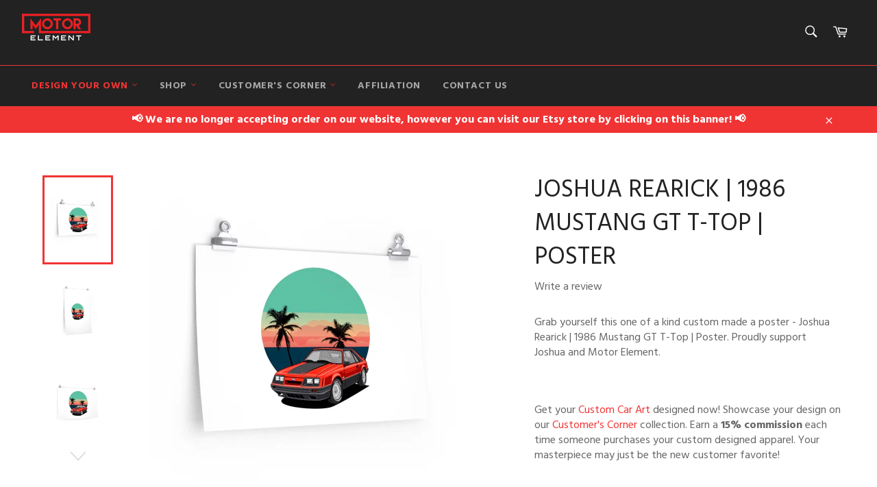

--- FILE ---
content_type: text/html; charset=utf-8
request_url: https://www.motorelement.com/products/joshua-rearick-1986-mustang-gt-t-top-poster
body_size: 38224
content:
<!doctype html>
<!--[if IE 9]> <html class="ie9 no-js" lang="en"> <![endif]-->
<!--[if (gt IE 9)|!(IE)]><!--> <html class="no-js" lang="en"> <!--<![endif]-->

<head>

<style id='hs-critical-css'>@charset "UTF-8";@font-face{font-family:Montserrat;font-style:normal;font-weight:500;src:url(https://fonts.gstatic.com/s/montserrat/v23/JTUHjIg1_i6t8kCHKm4532VJOt5-QNFgpCtZ6Hw5aX8.ttf) format('truetype')}@font-face{font-family:Ubuntu;font-style:italic;font-weight:400;src:url(https://fonts.gstatic.com/s/ubuntu/v19/4iCu6KVjbNBYlgoKej70l0w.ttf) format('truetype')}@font-face{font-family:Ubuntu;font-style:italic;font-weight:700;src:url(https://fonts.gstatic.com/s/ubuntu/v19/4iCp6KVjbNBYlgoKejZPslyPN4Q.ttf) format('truetype')}@font-face{font-family:Ubuntu;font-style:normal;font-weight:400;src:url(https://fonts.gstatic.com/s/ubuntu/v19/4iCs6KVjbNBYlgoKfw7z.ttf) format('truetype')}@font-face{font-family:Ubuntu;font-style:normal;font-weight:700;src:url(https://fonts.gstatic.com/s/ubuntu/v19/4iCv6KVjbNBYlgoCxCvjsGyI.ttf) format('truetype')}@font-face{font-family:FontAwesome;src:url('https://maxcdn.bootstrapcdn.com/font-awesome/4.3.0/fonts/fontawesome-webfont.eot?v=4.3.0');src:url('https://maxcdn.bootstrapcdn.com/font-awesome/4.3.0/fonts/fontawesome-webfont.eot?#iefix&v=4.3.0') format('embedded-opentype'),url('https://maxcdn.bootstrapcdn.com/font-awesome/4.3.0/fonts/fontawesome-webfont.woff2?v=4.3.0') format('woff2'),url('https://maxcdn.bootstrapcdn.com/font-awesome/4.3.0/fonts/fontawesome-webfont.woff?v=4.3.0') format('woff'),url('https://maxcdn.bootstrapcdn.com/font-awesome/4.3.0/fonts/fontawesome-webfont.ttf?v=4.3.0') format('truetype'),url('https://maxcdn.bootstrapcdn.com/font-awesome/4.3.0/fonts/fontawesome-webfont.svg?v=4.3.0#fontawesomeregular') format('svg');font-weight:400;font-style:normal}@font-face{font-family:Hind;font-style:normal;font-weight:300;font-display:swap;src:url(https://fonts.gstatic.com/s/hind/v15/5aU19_a8oxmIfMJaIRs.ttf) format('truetype')}@font-face{font-family:Hind;font-style:normal;font-weight:400;font-display:swap;src:url(https://fonts.gstatic.com/s/hind/v15/5aU69_a8oxmIRG4.ttf) format('truetype')}@font-face{font-family:Hind;font-style:normal;font-weight:700;font-display:swap;src:url(https://fonts.gstatic.com/s/hind/v15/5aU19_a8oxmIfNJdIRs.ttf) format('truetype')}.product-form select{min-height:48px}.fa{display:inline-block;font:14px/1 FontAwesome;font-size:inherit;text-rendering:auto;-webkit-font-smoothing:antialiased;-moz-osx-font-smoothing:grayscale;transform:translate(0,0)}.fa-user:before{content:"\f007"}.fa-briefcase:before{content:"\f0b1"}.drawer__nav .drawer__nav-item{margin-bottom:0!important}.customer-login-links .fa,.drawer__nav-link--top-level .fa{color:#fff;font-size:14px;margin-right:10px}.drawer__nav-link--top-level{font-size:14px!important;color:#fff!important}.drawer__nav-toggle-btn{color:#fff!important}.drawer__nav-toggle-btn .icon{width:11px!important;height:13px!important;position:relative;bottom:4px}.drawer__search-submit .icon{fill:#fff!important}.drawer__search,.drawer__search-input{background:#222!important;color:#fff}i.fa{font-size:50px;color:#f03434}#shopify-section-product-template .grid__item{padding-left:30px}.grid:after{content:'';display:table;clear:both}.grid{list-style:none;margin:0;padding:0;margin-left:-20px}.grid__item{float:left;padding-bottom:50px;width:100%;-ms-flex-preferred-size:auto!important;-webkit-flex-basis:auto!important;-moz-flex-basis:auto!important;flex-basis:auto!important}.one-fifth{width:20%;-ms-flex-preferred-size:20%;-webkit-flex-basis:20%;-moz-flex-basis:20%;flex-basis:20%}.four-fifths{width:80%;-ms-flex-preferred-size:80%;-webkit-flex-basis:80%;-moz-flex-basis:80%;flex-basis:80%}.hide{display:none!important}.text-right{text-align:right!important}@media only screen and (max-width:749px){.small--one-half{width:50%;-ms-flex-preferred-size:50%;-webkit-flex-basis:50%;-moz-flex-basis:50%;flex-basis:50%}.small--one-quarter{width:25%;-ms-flex-preferred-size:25%;-webkit-flex-basis:25%;-moz-flex-basis:25%;flex-basis:25%}.small--hide{display:none!important}.small--text-center{text-align:center!important}}@media only screen and (min-width:750px){.medium-up--one-third{width:33.33333%;-ms-flex-preferred-size:33.33333%;-webkit-flex-basis:33.33333%;-moz-flex-basis:33.33333%;flex-basis:33.33333%}.medium-up--two-thirds{width:66.66667%;-ms-flex-preferred-size:66.66667%;-webkit-flex-basis:66.66667%;-moz-flex-basis:66.66667%;flex-basis:66.66667%}.medium-up--two-fifths{width:40%;-ms-flex-preferred-size:40%;-webkit-flex-basis:40%;-moz-flex-basis:40%;flex-basis:40%}.medium-up--three-fifths{width:60%;-ms-flex-preferred-size:60%;-webkit-flex-basis:60%;-moz-flex-basis:60%;flex-basis:60%}.medium-up--hide{display:none!important}}*,:after,:before{box-sizing:border-box}body{margin:0}header,main,nav{display:block}body,button,input,select{-webkit-font-smoothing:antialiased;-webkit-text-size-adjust:100%}a{background-color:transparent}b{font-weight:700}img{max-width:100%;border:0}button,input,select{color:inherit;font:inherit;margin:0}[type=button]::-moz-focus-inner,[type=submit]::-moz-focus-inner,button::-moz-focus-inner{border-style:none;padding:0}[type=button]:-moz-focusring,[type=submit]:-moz-focusring,button:-moz-focusring{outline:ButtonText dotted 1px}input[type=search]{-webkit-appearance:none;-moz-appearance:none}.icon__fallback-text,.visually-hidden{position:absolute!important;overflow:hidden;clip:rect(0 0 0 0);height:1px;width:1px;margin:-1px;padding:0;border:0}body,html{background-color:#fff}.page-width{max-width:95vw;margin:0 auto;padding:0 10px}.page-width:after{content:'';display:table;clear:both}@media only screen and (min-width:750px){.page-width{padding:0 20px}}.icon{display:inline-block;vertical-align:middle;width:20px;height:20px}.icon--wide{width:40px}svg.icon:not(.icon--full-color) path{fill:inherit;stroke:inherit}ul{margin:0;padding:0}.list--inline{padding:0;margin:0}.list--inline li{display:inline-block;margin-bottom:0}.btn{display:inline-block;width:auto;text-decoration:none;text-align:center;vertical-align:middle;white-space:nowrap;border:1px solid transparent;-webkit-appearance:none;-moz-appearance:none;appearance:none;background-color:#f03434;color:#fff}.text-link{display:inline;border:0;background:0 0;padding:0;margin:0}svg:not(:root){overflow:hidden}input,select{border:1px solid #fff;border-radius:0;max-width:100%}select{-webkit-appearance:none;-moz-appearance:none;appearance:none;background-position:right center;background-image:url("//cdn.shopify.com/s/files/1/0032/1132/9606/t/4/assets/ico-select.svg?v=1245925112819775442");background-repeat:no-repeat;background-position:right 10px center;background-color:transparent;padding-right:28px;text-indent:.01px;text-overflow:''}option{color:#000;background-color:#fff}select::-ms-expand{display:none}.site-nav li{display:inline-block}.site-nav__link{display:block;white-space:nowrap}.site-nav__link .icon-arrow-down{position:relative}.site-nav__dropdown{display:none;position:absolute;left:0;padding:0;margin:0;z-index:5}.site-nav__dropdown li{display:block}.no-js:not(html){display:none}.main-content{display:block;margin-top:30px;padding-bottom:40px}@media only screen and (min-width:750px){.main-content{margin-top:60px;padding-bottom:80px}}hr{margin:20px 0;border-color:#fff;border-style:solid;border-width:1px 0 0}.grid--no-gutters{margin-left:0}.grid--no-gutters>.grid__item{padding-left:0}.grid--table{display:table;table-layout:fixed;width:100%;margin-left:0}.grid--table>.grid__item{float:none;display:table-cell;vertical-align:middle;padding-left:0;padding-bottom:0}body,button,input,select{font-size:16px;font-family:Ubuntu,sans-serif;font-style:normal;font-weight:400;color:#666;line-height:1.375}@media only screen and (max-width:989px){input,select{font-size:16px}input{font-size:16px}}.h1,h1{color:#222;margin:0 0 .625em}.h1 a{color:inherit;text-decoration:none;font-weight:inherit}.h1:last-child{margin-bottom:0}.h1,h1{font-family:Montserrat,sans-serif;font-style:normal;font-weight:500;text-transform:uppercase;font-size:1.875em}@media only screen and (min-width:750px){.h1,h1{font-size:2.25em}}.rte{margin-bottom:20px}.rte:after{content:'';display:table;clear:both}.rte p{margin:0 0 20px}p{margin:0 0 10px}.list--no-bullets{list-style:none}label{font-size:.75em;font-weight:700;color:#666;text-transform:uppercase;margin-bottom:13px}::-webkit-input-placeholder{color:#666;opacity:.6}:-moz-placeholder{color:#666;opacity:.6}:-ms-input-placeholder{color:#666;opacity:.6}::-ms-input-placeholder{color:#666;opacity:.6;opacity:1}input,select{background-color:#f4f4f4;color:#333;border:0;max-width:100%}input{padding:13px 15px}input[type=search]{padding-right:0}select{padding-top:13px;padding-left:15px;padding-bottom:13px}.btn{font-size:.8125em;font-weight:700;letter-spacing:.15em;text-transform:uppercase;padding:15px 45px}.btn--full{display:block;width:100%}a{color:#f03434;text-decoration:none}.text-link .icon{fill:currentColor;height:1em;width:1em;margin-left:3px}.site-header{background-color:#222}.site-header__upper{padding-top:10px;padding-bottom:10px;padding-left:0;padding-right:0}.site-header__logo{display:inline-block;margin-bottom:0;vertical-align:middle;max-width:100%}.site-header__logo a{display:block;color:#fff}@media only screen and (min-width:750px){.site-header__upper{padding-top:20px;padding-bottom:20px}.site-header__logo a{display:block;float:left}}.site-header__link{display:inline-block;color:#fff;padding:10px;line-height:1}.site-header__link .icon{width:22px;height:22px;fill:currentColor}.site-header__link .icon-cart{position:relative;top:-1px}.site-header__menu-toggle--close{display:none}.site-header__cart{position:relative}.site-header__cart-indicator{position:absolute;bottom:19px;right:8px;background-color:#f03434;height:10px;width:10px;border-radius:10px}.site-header__search-cart-wrapper{display:-webkit-flex;display:-ms-flexbox;display:flex;width:100%;-webkit-justify-content:flex-end;-moz-justify-content:flex-end;-ms-justify-content:flex-end;justify-content:flex-end}.site-header__search{position:relative;display:inline-block}.site-header__search-input{width:45px;display:block;height:45px}.site-header__search-input{position:relative;opacity:0;width:45px;height:45px;padding:10px 0;font-size:.8125em;color:#fff;background-color:#363636;z-index:1;min-width:1px}.site-header__search-input::-webkit-input-placeholder{color:#fff;opacity:.6}.site-header__search-input:-moz-placeholder{color:#fff;opacity:.6}.site-header__search-input:-ms-input-placeholder{color:#fff;opacity:.6}.site-header__search-input::-ms-input-placeholder{color:#fff;opacity:.6;opacity:1}input[type=search]::-webkit-search-cancel-button{position:relative;left:-10px}.site-header__search-submit{position:absolute;top:0;right:0}.nav-bar{position:relative;border-top:1px solid #f03434;background-color:#222;z-index:5}.nav-bar:after{content:'';position:absolute;top:0;right:0;left:0;bottom:0;background-color:#222;z-index:6}.sticky{position:relative;overflow:visible;z-index:5}.sticky-only{position:relative;display:none;z-index:7}.site-nav{margin-left:-20px;white-space:nowrap}.site-nav__item--no-columns{position:relative}.site-nav__item--no-columns .meganav{right:auto;min-width:200px}.site-nav__item--no-columns .meganav__list{width:100%}.site-nav__link{font-size:.875em;font-weight:700;letter-spacing:.6px;text-transform:uppercase;position:relative;color:#fff;color:rgba(255,255,255,.6);padding:20px 14px;z-index:7}.site-nav__link .icon{position:relative;top:-1.5px;width:9px;height:9px;fill:#f03434}.site-nav__link--compressed{margin-left:-20px}.site-nav__link--compressed .icon{width:22px;height:22px}.site-nav__link-menu-label{display:none}@media only screen and (min-width:750px){.site-nav__link-menu-label{display:inline-block}}div#ssw-topauth{display:flex}.customer-login-links{position:relative;margin-right:-10px;z-index:7;display:flex;justify-content:flex-end}.customer-login-links a{display:inline-block;color:#fff;color:rgba(255,255,255,.6);padding:20px 10px;font-size:.8125em}.meganav{display:block;visibility:hidden;right:0;background-color:#fff}.site-header .meganav{opacity:0;-ms-transform:translate3d(0,-15%,0);-webkit-transform:translate3d(0,-15%,0);transform:translate3d(0,-15%,0)}.drawer__nav .meganav{display:none}.meganav__nav{margin:0 auto;position:relative;list-style:none}.meganav__nav--third-level{padding-left:20px}.meganav__list{padding:15px 0}.meganav__list--gutter{padding-left:20px;padding-right:20px}.meganav__list--multiple-columns{position:relative}.meganav__link{display:block;color:#666;padding:5px 10px;margin-left:-10px}.meganav__link--has-list{position:relative}.meganav__link--has-list .icon{position:relative;top:-1.5px;width:9px;height:9px;fill:currentColor}.site-nav__dropdown-container{padding:0 20px;min-width:200px;white-space:normal}.meganav__nav .site-nav__dropdown-container{padding:0 20px;margin-left:-20px}.site-nav__dropdown--third-level{display:-webkit-flex;display:-ms-flexbox;display:flex;width:100%;-webkit-flex-direction:column;flex-direction:column;opacity:0;visibility:hidden;background-color:#fff;height:auto;position:absolute;top:0;left:100%}.meganav__list .site-nav__dropdown--third-level{margin-left:-20px}.meganav--drawer{background-color:#fff;visibility:visible;overflow:hidden}.meganav__scroller{white-space:nowrap;overflow-y:hidden;overflow-x:auto;-webkit-overflow-scrolling:touch}.meganav__scroller .grid__item{float:none;display:inline-block;width:100%;vertical-align:top;white-space:normal}.drawer__nav .meganav__scroller--has-list{padding-left:20px}html{background-color:#222}.template-product .page-container{background-color:#fff}.product-single{margin-bottom:40px}@media only screen and (min-width:750px){.product-single{margin-bottom:80px}}@media only screen and (max-width:749px){.product-single__info-wrapper{padding:0 10px}.drawer__nav-item{border-bottom:1px solid #fff}}.product-single__meta-list{line-height:1}.product-single__meta-list li{padding-right:10px;vertical-align:middle}.product-single__meta-list li:last-child{padding-right:0}.product-single__title{margin-bottom:6.66667px}.product-single__price{font-size:1.25em;color:#67bf86;font-weight:900}.product-form{display:-webkit-flex;display:-ms-flexbox;display:flex;width:100%;-webkit-flex-wrap:wrap;-moz-flex-wrap:wrap;-ms-flex-wrap:wrap;flex-wrap:wrap;-ms-flex-align:end;-webkit-align-items:flex-end;-moz-align-items:flex-end;-ms-align-items:flex-end;-o-align-items:flex-end;align-items:flex-end;margin:-5px}.product-form .btn{padding-top:12px;padding-bottom:12px}.product-form .btn,.product-form select{min-height:48px}.product-form__item{-webkit-flex:1 0 160px;-moz-flex:1 0 160px;-ms-flex:1 0 160px;flex:1 0 160px;margin-bottom:10px;padding:0 5px}.product-form__item label{display:block}.product-form__item--quantity{-webkit-flex:0 0 100px;-moz-flex:0 0 100px;-ms-flex:0 0 100px;flex:0 0 100px}.product-form__item--submit{-ms-flex-preferred-size:200px;-webkit-flex-basis:200px;-moz-flex-basis:200px;flex-basis:200px;display:flex;-webkit-flex-direction:column;flex-direction:column;margin-top:0}.product-form__input{display:block;width:100%}.product-form__cart-submit{padding-left:5px;padding-right:5px;white-space:normal;border-radius:3px;-webkit-flex:1;-moz-flex:1;-ms-flex:1;flex:1}.photos__item--main{text-align:center;min-width:0;margin:0 20px}.photos__item--thumbs{max-width:100%}@media only screen and (min-width:750px){.photos{display:-webkit-flex;display:-ms-flexbox;display:flex;width:100%;-ms-flex-align:start;-webkit-align-items:flex-start;-moz-align-items:flex-start;-ms-align-items:flex-start;-o-align-items:flex-start;align-items:flex-start;flex-direction:row}.photos__item--main{-webkit-flex:1 1 auto;-moz-flex:1 1 auto;-ms-flex:1 1 auto;flex:1 1 auto;order:2}.photos__item--thumbs{order:1;-webkit-flex:0 0 15%;-moz-flex:0 0 15%;-ms-flex:0 0 15%;flex:0 0 15%}}.product__photo-container{width:100%;position:relative;max-width:480px;margin:0 auto}.product__photo-container.hide{display:none}.product__photo-wrapper{display:block;width:100%}.product__photo-wrapper img{position:absolute;top:0;left:0;right:0;width:100%}.product-single__photo{margin-bottom:20px}.product-single__thumbnails{display:none;margin:0 40px 20px}@media only screen and (min-width:750px){.product-single__thumbnails{margin:0}}.product-single__thumbnail{position:relative;display:block;height:130px;padding:10px;max-width:200px;margin:0 auto}.product-single__thumbnail img{position:relative;top:50%;-ms-transform:translateY(-50%);-webkit-transform:translateY(-50%);transform:translateY(-50%);display:block;max-height:110px;margin:0 auto}.is-active .product-single__thumbnail:after{content:'';position:absolute;top:0;left:0;right:0;bottom:0;border:3px solid #f03434}.product-modal__image{display:block;position:relative;top:50%;-ms-transform:translateY(-50%);-webkit-transform:translateY(-50%);transform:translateY(-50%);display:block;max-height:95%;max-width:95%;margin:0 auto}.product-tag{font-size:.875em;font-weight:700;letter-spacing:.6px;text-transform:uppercase;display:inline-block;font-size:.75em;background-color:#f03434;color:#fff;padding:4px 10px}.page-container{overflow:hidden}.drawer{display:none;position:fixed;overflow-y:auto;overflow-x:hidden;-webkit-overflow-scrolling:touch;top:0;bottom:0;max-width:95%;z-index:1;background-color:#fff}@media all and (-ms-high-contrast:none),(-ms-high-contrast:active){.drawer{z-index:3}}.drawer--left{width:300px;left:-300px}.page-element{position:relative}.page-container{background-color:#fff}.drawer--left{left:-75px}.drawer{overflow:visible;color:#262626}.drawer__inner{position:absolute;top:0;left:0;right:0;bottom:0;overflow-y:auto;overflow-x:hidden}.drawer__search{position:relative;background-color:#fff;padding:3px}.drawer__search-input{display:block;width:100%;padding-left:15px;background-color:#fff}.drawer__search-input[type=search]{padding-right:60px}.drawer__search-input::-webkit-search-decoration{display:none}.drawer__search-submit{position:absolute;right:0;top:0;bottom:0;padding:0 20px}.drawer__search-submit .icon{width:25px;height:25px;fill:#262626}.drawer__nav{list-style:none}.drawer__nav-item{display:block}.drawer__nav-link{display:block}.drawer__nav-link--top-level{font-family:Montserrat,sans-serif;font-style:normal;font-weight:500;text-transform:uppercase;padding:13.33333px 20px;font-size:1.625em;color:#262626}.drawer__nav-link--split{-webkit-flex:1 0 0;-moz-flex:1 0 0;-ms-flex:1 0 0;flex:1 0 0;padding-right:0}.drawer__nav-has-sublist{display:-webkit-flex;display:-ms-flexbox;display:flex;width:100%;-webkit-flex-direction:row;flex-direction:row}.drawer__nav-toggle-btn{padding:10px 20px;color:#262626;line-height:1}.drawer__nav-toggle-btn .icon{width:18px;height:18px;fill:currentColor}.drawer__nav-toggle-btn--small{color:#666;line-height:0}.drawer__nav-toggle-btn--small .icon{width:12px;height:12px}.drawer__nav-toggle--open{display:block}.drawer__nav-toggle--close{display:none}.notification{visibility:hidden;position:absolute;width:100%;top:0;opacity:0;z-index:4}.notification__link{display:block;padding:10px 0}.notification__inner{position:relative;overflow:visible;padding:10px 0}.notification__inner--has-link{padding:0}.notification__message{display:block;padding:0 60px;text-align:center;font-weight:700}.notification__message span{text-decoration:underline;white-space:nowrap}.notification--success{background-color:#f03434;color:#fff}.notification--success a{color:#fff}.notification--error{background-color:#ec523e;color:#fff}.notification__close{position:absolute;top:0;bottom:0;right:20px;padding:0 10px;color:inherit}.notification__close .icon{fill:currentColor}.modal{display:none;opacity:0;position:fixed;top:0;left:0;right:0;bottom:0;background-color:#fff;color:#666;z-index:15}.modal__inner{height:100%;-ms-transform:translateY(-20px);-webkit-transform:translateY(-20px);transform:translateY(-20px);-moz-transform-style:preserve-3d;-webkit-transform-style:preserve-3d;transform-style:preserve-3d}.modal__close{position:absolute;top:0;right:0;padding:20px}.modal__close .icon{font-size:1.25em}.drawer__nav-item a[href*=special-offer],li.site-nav__item a[href*=special-offer]{color:#f03434!important;font-weight:900}.site-header__logo img{max-width:initial;width:100%;height:auto}.ssw-faveiticon{display:none}.ssw-widget-avg-rate-listing{display:none}.h1,a,body,h1,li,span{font-family:Hind,sans-serif}.drawer__nav-toggle-btn--small{color:#111!important}.site-nav__item--no-columns .meganav__list:nth-child(2){padding-top:0;margin-top:-10px}.site-nav__item--no-columns .meganav{right:auto;min-width:350px}.site-nav ul.meganav__nav.page-width{box-shadow:-7px 4px 15px 0 #d0d0d0}.rte.product-single__description{margin:30px 0}.product-form .btn{background:#2ecc71}@media screen and (max-width:660px){header.site-header{position:fixed;z-index:111!important;width:100%}main#MainContent{margin-top:100px}.product-single__info-wrapper{padding:0}}@media screen and (max-width:420px){div#ssw-topauth{display:block}.photos__item--main,.product-single__thumbnails{margin:0 auto}.product-single__thumbnail{height:100px;padding:5px}.product-single__title{line-height:1}}</style>



<!-- AMPIFY-ME:START -->

<!-- AMPIFY-ME:END -->


<!-- "snippets/SEOManager.liquid" was not rendered, the associated app was uninstalled -->




<!-- Hyperspeed:156983 -->

<script>window.HS_JS_OVERRIDES = [{'match': 'static.klaviyo.com', 'method': 'ON_ACTION'}, {'match': 'klaviyo', 'method': 'ON_ACTION'}, {'match': 'codeblackbelt', 'method': 'ON_ACTION'}, {'match': 'tidio', 'method': 'ON_ACTION'}, {'match': 'chatra', 'method': 'ON_ACTION'}, {'match': 'gorgias', 'method': 'ON_ACTION'}, {'match': 'zdassets', 'method': 'ON_ACTION'}, {'match': 'omappapi', 'method': 'ON_ACTION'}, {'match': 'foursixty', 'method': 'ON_ACTION'}, {'match': 'shopify_pay', 'method': 'ON_ACTION'}, {'match': 'shopifycloud/shopify/assets/storefront/features', 'method': 'ON_ACTION'}, {'match': 'shopifycloud/shopify/assets/storefront/load_feature', 'method': 'ON_ACTION'}, {'match': 'shopifycloud/storefront-recaptch', 'method': 'ON_ACTION'}];</script>


<link rel="preload" href="//www.motorelement.com/cdn/shop/t/4/assets/lazysizes.min.js?v=137512064921299984901627142644" as="script">
<link rel="preload" href="//www.motorelement.com/cdn/shop/t/4/assets/theme.min.js?v=75115053437299762051627144249" as="script">
<link rel="preload" href="//www.motorelement.com/cdn/shop/t/4/assets/vendor.js?v=123954133240702687611627142768" as="script">
<link rel="preload" href="https://expertvillagemedia.com/instagramfeed/embed.js" as="script">
<link rel="preload" href="https://images.dmca.com/Badges/DMCABadgeHelper.min.js" as="script">
<link rel="preload" href="https://ajax.googleapis.com/ajax/libs/jquery/1.11.0/jquery.min.js" as="script">
<script>window.HS_SCRIPTS_WHITELIST=window.HS_SCRIPTS_WHITELIST||[/fs.embed/];</script><script src="//www.motorelement.com/cdn/shop/t/4/assets/hyperscripts.min.js?v=147377187560593841781667726469"></script><script hs-ignore>(function(){function unblockScripts(){if(window.hyperscripts){window.hyperscripts.unblock();}
window.removeEventListener('load',unblockScripts);}
window.addEventListener('load',unblockScripts,{once:true});})();</script>

<!-- Lazyload + Responsive Images-->
<script defer src="//www.motorelement.com/cdn/shop/t/4/assets/hs-lazysizes.min.js?v=171302770589922425921636195094"></script>

<link rel="stylesheet" href="//www.motorelement.com/cdn/shop/t/4/assets/hs-image-blur.css?v=157208600979694062561667726470" media="print" onload="this.media='all'; this.onload = null">
<!-- Third party app optimization -->
<!-- Is an app not updating? Just click Rebuild Cache in Hyperspeed. -->
<!-- Or, stop caching the app by clicking View Details on App Caching in your Theme Optimization settings. -->
<script hs-ignore>(function(){var hsUrls=[{"original_url":"//cdn.shopify.com/proxy/72a0829d59c4378b685cdd745f059fec5c79af134b491a404c35a4a8d82c87d7/cdn.rentechdigital.com/swipecart/mobile.app.script.min.js?shop=motor-element.myshopify.com&sp-cache-control=cHVibGljLCBtYXgtYWdlPTkwMA","load_method":"ON_ACTION","pages":["HOME","COLLECTIONS","PRODUCT","CART","OTHER"]},{"original_url":"//cdn.shopify.com/proxy/f3d05f7c84122b780ce22697fc69dfe4ebc99396160a6f8a9413eff656532e37/api.goaffpro.com/loader.js?shop=motor-element.myshopify.com&sp-cache-control=cHVibGljLCBtYXgtYWdlPTkwMA","load_method":"ON_ACTION","pages":["HOME","COLLECTIONS","PRODUCT","CART","OTHER"]},{"original_url":"//shopify.privy.com/widget.js?shop=motor-element.myshopify.com","load_method":"ON_ACTION","pages":["HOME","COLLECTIONS","PRODUCT","CART","OTHER"]},{"original_url":"https://assets.cloudlift.app/api/assets/upload.js?shop=motor-element.myshopify.com","load_method":"ON_ACTION","pages":["HOME","COLLECTIONS","PRODUCT","CART","OTHER"]},{"original_url":"https://cdn.autoketing.org/sdk-cdn/sales-pop/dist/sales-pop-embed.js?t=1668945865993592480&shop=motor-element.myshopify.com","load_method":"ON_ACTION","pages":["HOME","COLLECTIONS","PRODUCT","CART","OTHER"]},{"original_url":"https://cdn.shopify.com/shopifycloud/privacy-banner/storefront-banner.js?shop=motor-element.myshopify.com","load_method":"ASYNC","pages":["HOME","COLLECTIONS","PRODUCT","CART","OTHER"]},{"original_url":"https://loox.io/widget/E1-sIcPYTu/loox.1593251090616.js?shop=motor-element.myshopify.com","load_method":"ON_ACTION","pages":["HOME","COLLECTIONS","PRODUCT","CART","OTHER"]},{"original_url":"https://storage.googleapis.com/gsf-scripts/global-remarketing/motor-element.js?1657940573&shop=motor-element.myshopify.com","load_method":"ASYNC","pages":["HOME","COLLECTIONS","PRODUCT","CART","OTHER"]}];var insertBeforeBackup=Node.prototype.insertBefore;var currentPageType=getPageType();function getPageType(){var currentPage="product";if(currentPage==='index'){return'HOME';}else if(currentPage==='collection'){return'COLLECTIONS';}else if(currentPage==='product'){return'PRODUCT';}else if(currentPage==='cart'){return'CART';}else{return'OTHER';}}
function isWhitelistedPage(script){return script.pages.includes(currentPageType);}
function getCachedScriptUrl(url){var result=hsUrls.find(function(el){var compareUrl=el.original_url;if(url.substring(0,6)==="https:"&&el.original_url.substring(0,2)==="//"){compareUrl="https:"+el.original_url;}
return url==compareUrl;});return result;}
function loadScript(scriptInfo){if(isWhitelistedPage(scriptInfo)){var s=document.createElement('script');s.type='text/javascript';s.async=true;s.src=scriptInfo.original_url;var x=document.getElementsByTagName('script')[0];insertBeforeBackup.apply(x.parentNode,[s,x]);}}
var userEvents={touch:["touchmove","touchend"],mouse:["mousemove","click","keydown","scroll"]};function isTouch(){var touchIdentifiers=" -webkit- -moz- -o- -ms- ".split(" ");if("ontouchstart"in window||window.DocumentTouch&&document instanceof DocumentTouch){return true;}
var query=["(",touchIdentifiers.join("touch-enabled),("),"hsterminal",")"].join("");return window.matchMedia(query).matches;}
var actionEvents=isTouch()?userEvents.touch:userEvents.mouse;function loadOnUserAction(){hsUrls.filter(function(url){return url.load_method==='ON_ACTION';}).forEach(function(scriptInfo){loadScript(scriptInfo)})
actionEvents.forEach(function(userEvent){document.removeEventListener(userEvent,loadOnUserAction);});}
Node.prototype.insertBefore=function(newNode,refNode){if(newNode.type!=="text/javascript"&&newNode.type!=="application/javascript"&&newNode.type!=="application/ecmascript"){return insertBeforeBackup.apply(this,arguments);}
var scriptInfo=getCachedScriptUrl(newNode.src);if(!scriptInfo){return insertBeforeBackup.apply(this,arguments);}
if(isWhitelistedPage(scriptInfo)&&scriptInfo.load_method!=='ON_ACTION'){var s=document.createElement('script');s.type='text/javascript';s.async=true;s.src=scriptInfo.original_url;insertBeforeBackup.apply(this,[s,refNode]);}}
actionEvents.forEach(function(userEvent){document.addEventListener(userEvent,loadOnUserAction);});})();</script>

<!-- instant.load -->
<script defer src="//www.motorelement.com/cdn/shop/t/4/assets/hs-instantload.min.js?v=123053109237140306481627143375"></script>

<!-- defer JS until action -->
<script async src="//www.motorelement.com/cdn/shop/t/4/assets/hs-script-loader.min.js?v=24912448706018637961667726468"></script>


<script>
customElements.define("hs-loader-root",class extends HTMLElement{constructor(){super(),this.shadow=this.attachShadow({mode:"open"}),this.shadow.innerHTML='\n            <style>\n            #hs-load-bar .bar {\n                background: #dd2222;\n                position: fixed;\n                z-index: 1031;\n                top: 0;\n                left: 0;\n                width: 100%;\n                height: 2px;\n            }\n            #hs-load-bar .peg {\n                display: block;\n                position: absolute;\n                right: 0px;\n                width: 100px;\n                height: 100%;\n                box-shadow: 0 0 10px #dd2222, 0 0 5px #dd2222;\n                opacity: 1.0;\n                -webkit-transform: rotate(3deg) translate(0px, -4px);\n                -ms-transform: rotate(3deg) translate(0px, -4px);\n                transform: rotate(3deg) translate(0px, -4px);\n            }\n            #hs-bg {\n              top: 0;\n              left: 0;\n              width: 95vw;\n              height: 95vh;\n              position: absolute;\n              z-index: 99;\n              pointer-events: none;\n            }\n            </style>\n            <img id="hs-bg" alt=""/>\n        '}connectedCallback(){this.hsImg=this.shadow.querySelector("#hs-bg"),this.hsImg.src="data:image/svg+xml,%3Csvg%20xmlns='http://www.w3.org/2000/svg'%20viewBox='0 0 2000 1000'%3E%3C/svg%3E",function(t){var n,e,r={},i=r.settings={minimum:.08,easing:"linear",positionUsing:"translate",speed:200,trickle:!0,trickleSpeed:200,barSelector:'[role="bar"]',parent:t.shadow,template:'<div class="bar" role="bar"><div class="peg"></div></div></div></div>'};function o(t,n,e){return t<n?n:t>e?e:t}function s(t){return 100*(-1+t)}r.status=null,r.set=function(t){var n=r.isStarted();t=o(t,i.minimum,1),r.status=1===t?null:t;var e=r.render(!n),d=e.querySelector(i.barSelector),u=i.speed,c=i.easing;return e.offsetWidth,a(function(n){""===i.positionUsing&&(i.positionUsing=r.getPositioningCSS()),l(d,function(t,n,e){var r;return(r="translate3d"===i.positionUsing?{transform:"translate3d("+s(t)+"%,0,0)"}:"translate"===i.positionUsing?{transform:"translate("+s(t)+"%,0)"}:{"margin-left":s(t)+"%"}).transition="all "+n+"ms "+e,r}(t,u,c)),1===t?(l(e,{transition:"none",opacity:1}),e.offsetWidth,setTimeout(function(){l(e,{transition:"all "+u+"ms linear",opacity:0}),setTimeout(function(){r.remove(),n()},u)},u)):setTimeout(n,u)}),this},r.isStarted=function(){return"number"==typeof r.status},r.start=function(){r.status||r.set(0);var t=function(){setTimeout(function(){r.status&&(r.trickle(),t())},i.trickleSpeed)};return i.trickle&&t(),this},r.done=function(t){return t||r.status?r.inc(.3+.5*Math.random()).set(1):this},r.inc=function(t){var n=r.status;return n?n>1?void 0:("number"!=typeof t&&(t=n>=0&&n<.2?.1:n>=.2&&n<.5?.04:n>=.5&&n<.8?.02:n>=.8&&n<.99?.005:0),n=o(n+t,0,.994),r.set(n)):r.start()},r.trickle=function(){return r.inc()},n=0,e=0,r.promise=function(t){return t&&"resolved"!==t.state()?(0===e&&r.start(),n++,e++,t.always(function(){0==--e?(n=0,r.done()):r.set((n-e)/n)}),this):this},r.render=function(n){if(r.isRendered())return t.shadow.getElementById("hs-load-bar");var e=document.createElement("div");e.id="hs-load-bar",e.innerHTML=i.template;var o=e.querySelector(i.barSelector),a=n?"-100":s(r.status||0),d=i.parent;return l(o,{transition:"all 0 linear",transform:"translate3d("+a+"%,0,0)"}),d.appendChild(e),e},r.remove=function(){var t,n=document.getElementById("hs-load-bar");n&&(t=n)&&t.parentNode&&t.parentNode.removeChild(t)},r.isRendered=function(){return!!t.shadow.getElementById("hs-load-bar")},r.getPositioningCSS=function(){var t={},n="WebkitTransform"in t?"Webkit":"MozTransform"in t?"Moz":"msTransform"in t?"ms":"OTransform"in t?"O":"";return n+"Perspective"in t?"translate3d":n+"Transform"in t?"translate":"margin"};var a=function(){var t=[];function n(){var e=t.shift();e&&e(n)}return function(e){t.push(e),1==t.length&&n()}}(),l=function(){var t=["Webkit","O","Moz","ms"],n={};function e(e){return e=e.replace(/^-ms-/,"ms-").replace(/-([\da-z])/gi,function(t,n){return n.toUpperCase()}),n[e]||(n[e]=function(n){var e={};if(n in e)return n;for(var r,i=t.length,o=n.charAt(0).toUpperCase()+n.slice(1);i--;)if((r=t[i]+o)in e)return r;return n}(e))}function r(t,n,r){n=e(n),t.style[n]=r}return function(t,n){var e,i=arguments;if(2==i.length)for(e in n)r(t,e,n[e]);else r(t,i[1],i[2])}}();r.start(),document.addEventListener("DOMContentLoaded",function(){r.set(1)})}(this)}}),document.head.insertAdjacentHTML("afterend","<hs-loader-root></hs-loader-root>");
</script>


<style>
    	body > * {
          visibility: hidden;
        }
        header:first-of-type, nav:first-of-type, #shopify-section-header, #shopify-section-announcement, #shopify-section-AnnouncementBar, #shopify-section-header-template {
          visibility: visible;
        }
</style>
<noscript>
  <style>body > *{visibility:visible;}</style>
</noscript>
<script>
(function() {
  window.addEventListener("DOMContentLoaded", function() {
    var alteredNodes = [];
    var timer = null;
    
    var options = {
      attributes: true,
      attributeFilter: ['class', 'id', 'style'],
      subtree: true,
      childlist: true
    };
    var observer = new MutationObserver(mCallback);

    function mCallback (mutations, observer) {
        for (let mutation of mutations) {
          if (mutation.type === 'attributes') {
            if (!alteredNodes.includes(mutation.target) && isAboveFold(mutation.target)) {
              disconnectObserver(observer);
            }
            alteredNodes.push(mutation.target);
          }
        }
    }

    function disconnectObserver(observer) {
      if (timer) {
        clearTimeout(timer);
      }
      timer = setTimeout(function(){
         document.body.insertAdjacentHTML("beforeend", `<style>body > *{visibility:visible;}</style>`);
         observer.disconnect();
      },300);
    }

    function isAboveFold(targetNode) {
      var viewportHeight = window.innerHeight;
      var viewportWidth = window.innerWidth;
      var coords = targetNode.getBoundingClientRect();
      return coords.top <= viewportHeight && coords.left <= viewportWidth;
    }

    observer.observe(document.body, options);
    disconnectObserver(observer);
  });
 })();
</script>



<link rel="preconnect" href="https://fonts.gstatic.com/" crossorigin>


<link rel="stylesheet"  href="https://fonts.googleapis.com/css?family=Montserrat:500" media="print" onload="this.media='all'; this.onload = null">


<link rel="stylesheet"  href="https://fonts.googleapis.com/css?family=Ubuntu:400" media="print" onload="this.media='all'; this.onload = null">

  <style type="text/css">.notification__inner{position:relative;overflow:visible;padding:10px 0;height:40px}.hero-bg{background-size:cover;background-repeat:no-repeat;height:80vh;background-position:center;position:relative;color:#fff;font-weight:900}.hero-bg.main-hero{background-image:url(https://cdn.shopify.com/s/files/1/0032/1132/9606/files/hero-desktop-motorelement-1.jpg?v=1638465140);margin-top:-90px}.hero-bg.main-hero .heading-container{text-align:center}.primary-btn a{display:block;width:100%;height:100%;color:#fff;font-weight:600;padding:20px 0;font-size:17px;text-transform:uppercase}.hero-bg.main-hero .heading-container .primary-btn{text-align:center;margin:30px auto}.hero-bg.main-hero .heading-container .primary-btn span{width:500px}.hero-bg.owners-rides{background-image:url(https://cdn.shopify.com/s/files/1/0032/1132/9606/files/owners-rides-bg-cover-1.jpg?v=1590582485)}.hero-bg .heading-container{display:flex;flex-direction:column;justify-content:center;height:100%}.hero-bg .heading-container .h1,.hero-bg .heading-container .h1--mini,.hero-bg .heading-container .h2,.hero-bg .heading-container h1,.hero-bg .heading-container h2{color:#fff;font-weight:900}.hero-bg .heading-container .h2,.hero-bg .heading-container h2{font-size:65px;line-height:1.5;margin:0;margin-bottom:20px}.hero-bg .heading-container span{font-size:22px}.hero-bg .heading-container .primary-btn{margin:30px auto}@media screen and (max-width:420px){.hero-bg.main-hero{height:70vh;margin-top:-50px;background-image:url(https://cdn.shopify.com/s/files/1/0032/1132/9606/files/hero-mobile-motorelement-1.jpg?v=1638465222)}.hero-bg.main-hero .h1,.hero-bg.main-hero .h1--mini,.hero-bg.main-hero h1{font-size:20px}.hero-bg.main-hero span{font-size:18px}.notification__inner{height:60px}.notification__inner .notification__message{padding:0 35px}}</style>
  <meta charset="utf-8">
  <meta http-equiv="X-UA-Compatible" content="IE=edge,chrome=1">
  <meta name="viewport" content="width=device-width,initial-scale=1">
  <meta name="theme-color" content="#222222">
  <meta name='dmca-site-verification' content='R0dNK3BVR2pTOEZWdVNtWEFUcnFCS04zTGlzbHBZOWFBS2pER2YrVTJHUT01' />
  <!-- Font-Awesome ================================================== -->
  
<link rel="stylesheet"  href="//maxcdn.bootstrapcdn.com/font-awesome/4.3.0/css/font-awesome.min.css" media="print" onload="this.media='all'; this.onload = null">
  <link rel="preconnect" href="https://fonts.gstatic.com">
  
<link rel="stylesheet"  href="https://fonts.googleapis.com/css2?family=Hind:wght@300;400;700&display=swap" media="print" onload="this.media='all'; this.onload = null">
   


  
    <link rel="shortcut icon" href="//www.motorelement.com/cdn/shop/files/Motor-Element-favicon_73d59e4d-5216-4954-b7ce-71b0968b2820_32x32.png?v=1614340587" type="image/png">
  

  <link rel="canonical" href="https://www.motorelement.com/products/joshua-rearick-1986-mustang-gt-t-top-poster">

  <!-- /snippets/social-meta-tags.liquid -->




<meta property="og:site_name" content="Motor Element">
<meta property="og:url" content="https://www.motorelement.com/products/joshua-rearick-1986-mustang-gt-t-top-poster">
<meta property="og:title" content="Joshua Rearick | 1986 Mustang GT T-Top | Poster">
<meta property="og:type" content="product">
<meta property="og:description" content="Grab yourself this one of a kind custom made a poster - Joshua Rearick | 1986 Mustang GT T-Top | Poster. Proudly support Joshua and Motor Element. Get your Custom Car Art designed now! Showcase your design on our Customer&#39;s Corner collection. Earn a 15% commission each time someone purchases your custom designed apparel. Your masterpiece may just be the new customer favorite!">

  <meta property="og:price:amount" content="30.00">
  <meta property="og:price:currency" content="USD">

<meta property="og:image" content="http://www.motorelement.com/cdn/shop/products/1812_446a31dd-db03-4cd8-a6e6-614983c713f6_1200x1200.jpg?v=1618328608"><meta property="og:image" content="http://www.motorelement.com/cdn/shop/products/2436_298ec8cf-64ce-4bee-bb7c-7ef715b8dfac_1200x1200.jpg?v=1618328608"><meta property="og:image" content="http://www.motorelement.com/cdn/shop/products/3624_d17d5011-62d1-4934-8d4e-e8149db8dc6a_1200x1200.jpg?v=1618328608">
<meta property="og:image:secure_url" content="https://www.motorelement.com/cdn/shop/products/1812_446a31dd-db03-4cd8-a6e6-614983c713f6_1200x1200.jpg?v=1618328608"><meta property="og:image:secure_url" content="https://www.motorelement.com/cdn/shop/products/2436_298ec8cf-64ce-4bee-bb7c-7ef715b8dfac_1200x1200.jpg?v=1618328608"><meta property="og:image:secure_url" content="https://www.motorelement.com/cdn/shop/products/3624_d17d5011-62d1-4934-8d4e-e8149db8dc6a_1200x1200.jpg?v=1618328608">


<meta name="twitter:card" content="summary_large_image">
<meta name="twitter:title" content="Joshua Rearick | 1986 Mustang GT T-Top | Poster">
<meta name="twitter:description" content="Grab yourself this one of a kind custom made a poster - Joshua Rearick | 1986 Mustang GT T-Top | Poster. Proudly support Joshua and Motor Element. Get your Custom Car Art designed now! Showcase your design on our Customer&#39;s Corner collection. Earn a 15% commission each time someone purchases your custom designed apparel. Your masterpiece may just be the new customer favorite!">

  
  <script src="https://ajax.googleapis.com/ajax/libs/jquery/1.11.0/jquery.min.js" type="hyperscript/defer-load"></script>

  <script hs-ignore>
    document.documentElement.className = document.documentElement.className.replace('no-js', 'js');
  </script> 


  
<link rel="stylesheet"  href="//www.motorelement.com/cdn/shop/t/4/assets/theme.scss.css?v=77356738418417512681738167553&enable_css_minification=1" media="print" onload="this.media='all'; this.onload = null">

  <script>
    window.theme = window.theme || {};

    theme.strings = {
      stockAvailable: "1 available",
      addToCart: "Add to Cart",
      soldOut: "Sold Out",
      unavailable: "Unavailable",
      noStockAvailable: "The item could not be added to your cart because there are not enough in stock.",
      willNotShipUntil: "Will not ship until [date]",
      willBeInStockAfter: "Will be in stock after [date]",
      totalCartDiscount: "You're saving [savings]",
      addressError: "Error looking up that address",
      addressNoResults: "No results for that address",
      addressQueryLimit: "You have exceeded the Google API usage limit. Consider upgrading to a \u003ca href=\"https:\/\/developers.google.com\/maps\/premium\/usage-limits\"\u003ePremium Plan\u003c\/a\u003e.",
      authError: "There was a problem authenticating your Google Maps API Key."
    };
  </script>

  <script defer hs-ignore="" src="//www.motorelement.com/cdn/shop/t/4/assets/lazysizes.min.js?v=137512064921299984901627142644"></script>

  

  <script defer src="//www.motorelement.com/cdn/shop/t/4/assets/vendor.js?v=123954133240702687611627142768" type="hyperscript/defer-load"></script>

  
    <script>
      window.theme = window.theme || {};
      theme.moneyFormat = "\u003cspan class=money\u003e${{amount}}\u003c\/span\u003e";
    </script>
  

  <!--[if (gt IE 9)|!(IE)]><!--><script defer src="//www.motorelement.com/cdn/shop/t/4/assets/theme.min.js?v=75115053437299762051627144249" type="hyperscript/defer-load"></script><!--<![endif]-->
  <!--[if lte IE 9]><script defer src="//www.motorelement.com/cdn/shop/t/4/assets/theme.min.js?v=75115053437299762051627144249" type="hyperscript/defer-load"></script><![endif]-->

  <script>window.performance && window.performance.mark && window.performance.mark('shopify.content_for_header.start');</script><meta name="google-site-verification" content="hYsvrHjIO69zqZLHKirGnYeHbh6ywcgvB7pwy3kFFIU">
<meta id="shopify-digital-wallet" name="shopify-digital-wallet" content="/3211329606/digital_wallets/dialog">
<meta name="shopify-checkout-api-token" content="73e365b221dd747bf8ad8a4348d35cfd">
<meta id="in-context-paypal-metadata" data-shop-id="3211329606" data-venmo-supported="false" data-environment="production" data-locale="en_US" data-paypal-v4="true" data-currency="USD">
<link rel="alternate" type="application/json+oembed" href="https://www.motorelement.com/products/joshua-rearick-1986-mustang-gt-t-top-poster.oembed">
<script async="async" src="/checkouts/internal/preloads.js?locale=en-US"></script>
<script id="shopify-features" type="application/json">{"accessToken":"73e365b221dd747bf8ad8a4348d35cfd","betas":["rich-media-storefront-analytics"],"domain":"www.motorelement.com","predictiveSearch":true,"shopId":3211329606,"locale":"en"}</script>
<script>var Shopify = Shopify || {};
Shopify.shop = "motor-element.myshopify.com";
Shopify.locale = "en";
Shopify.currency = {"active":"USD","rate":"1.0"};
Shopify.country = "US";
Shopify.theme = {"name":"Venture","id":35260989510,"schema_name":"Venture","schema_version":"7.2.0","theme_store_id":775,"role":"main"};
Shopify.theme.handle = "null";
Shopify.theme.style = {"id":null,"handle":null};
Shopify.cdnHost = "www.motorelement.com/cdn";
Shopify.routes = Shopify.routes || {};
Shopify.routes.root = "/";</script>
<script type="module">!function(o){(o.Shopify=o.Shopify||{}).modules=!0}(window);</script>
<script>!function(o){function n(){var o=[];function n(){o.push(Array.prototype.slice.apply(arguments))}return n.q=o,n}var t=o.Shopify=o.Shopify||{};t.loadFeatures=n(),t.autoloadFeatures=n()}(window);</script>
<script id="shop-js-analytics" type="application/json">{"pageType":"product"}</script>
<script defer="defer" async type="module" src="//www.motorelement.com/cdn/shopifycloud/shop-js/modules/v2/client.init-shop-cart-sync_C5BV16lS.en.esm.js"></script>
<script defer="defer" async type="module" src="//www.motorelement.com/cdn/shopifycloud/shop-js/modules/v2/chunk.common_CygWptCX.esm.js"></script>
<script type="module">
  await import("//www.motorelement.com/cdn/shopifycloud/shop-js/modules/v2/client.init-shop-cart-sync_C5BV16lS.en.esm.js");
await import("//www.motorelement.com/cdn/shopifycloud/shop-js/modules/v2/chunk.common_CygWptCX.esm.js");

  window.Shopify.SignInWithShop?.initShopCartSync?.({"fedCMEnabled":true,"windoidEnabled":true});

</script>
<script>(function() {
  var isLoaded = false;
  function asyncLoad() {
    if (isLoaded) return;
    isLoaded = true;
    var urls = ["\/\/cdn.shopify.com\/proxy\/f3d05f7c84122b780ce22697fc69dfe4ebc99396160a6f8a9413eff656532e37\/api.goaffpro.com\/loader.js?shop=motor-element.myshopify.com\u0026sp-cache-control=cHVibGljLCBtYXgtYWdlPTkwMA","https:\/\/assets.cloudlift.app\/api\/assets\/upload.js?shop=motor-element.myshopify.com"];
    for (var i = 0; i < urls.length; i++) {
      var s = document.createElement('script');
      s.type = 'text/javascript';
      s.async = true;
      s.src = urls[i];
      var x = document.getElementsByTagName('script')[0];
      x.parentNode.insertBefore(s, x);
    }
  };
  if(window.attachEvent) {
    window.attachEvent('onload', asyncLoad);
  } else {
    window.addEventListener('load', asyncLoad, false);
  }
})();</script>
<script id="__st">var __st={"a":3211329606,"offset":3600,"reqid":"5f154841-9761-427a-9476-3bb6a12c6811-1768706795","pageurl":"www.motorelement.com\/products\/joshua-rearick-1986-mustang-gt-t-top-poster","u":"c069feee2300","p":"product","rtyp":"product","rid":6567395590222};</script>
<script>window.ShopifyPaypalV4VisibilityTracking = true;</script>
<script id="captcha-bootstrap">!function(){'use strict';const t='contact',e='account',n='new_comment',o=[[t,t],['blogs',n],['comments',n],[t,'customer']],c=[[e,'customer_login'],[e,'guest_login'],[e,'recover_customer_password'],[e,'create_customer']],r=t=>t.map((([t,e])=>`form[action*='/${t}']:not([data-nocaptcha='true']) input[name='form_type'][value='${e}']`)).join(','),a=t=>()=>t?[...document.querySelectorAll(t)].map((t=>t.form)):[];function s(){const t=[...o],e=r(t);return a(e)}const i='password',u='form_key',d=['recaptcha-v3-token','g-recaptcha-response','h-captcha-response',i],f=()=>{try{return window.sessionStorage}catch{return}},m='__shopify_v',_=t=>t.elements[u];function p(t,e,n=!1){try{const o=window.sessionStorage,c=JSON.parse(o.getItem(e)),{data:r}=function(t){const{data:e,action:n}=t;return t[m]||n?{data:e,action:n}:{data:t,action:n}}(c);for(const[e,n]of Object.entries(r))t.elements[e]&&(t.elements[e].value=n);n&&o.removeItem(e)}catch(o){console.error('form repopulation failed',{error:o})}}const l='form_type',E='cptcha';function T(t){t.dataset[E]=!0}const w=window,h=w.document,L='Shopify',v='ce_forms',y='captcha';let A=!1;((t,e)=>{const n=(g='f06e6c50-85a8-45c8-87d0-21a2b65856fe',I='https://cdn.shopify.com/shopifycloud/storefront-forms-hcaptcha/ce_storefront_forms_captcha_hcaptcha.v1.5.2.iife.js',D={infoText:'Protected by hCaptcha',privacyText:'Privacy',termsText:'Terms'},(t,e,n)=>{const o=w[L][v],c=o.bindForm;if(c)return c(t,g,e,D).then(n);var r;o.q.push([[t,g,e,D],n]),r=I,A||(h.body.append(Object.assign(h.createElement('script'),{id:'captcha-provider',async:!0,src:r})),A=!0)});var g,I,D;w[L]=w[L]||{},w[L][v]=w[L][v]||{},w[L][v].q=[],w[L][y]=w[L][y]||{},w[L][y].protect=function(t,e){n(t,void 0,e),T(t)},Object.freeze(w[L][y]),function(t,e,n,w,h,L){const[v,y,A,g]=function(t,e,n){const i=e?o:[],u=t?c:[],d=[...i,...u],f=r(d),m=r(i),_=r(d.filter((([t,e])=>n.includes(e))));return[a(f),a(m),a(_),s()]}(w,h,L),I=t=>{const e=t.target;return e instanceof HTMLFormElement?e:e&&e.form},D=t=>v().includes(t);t.addEventListener('submit',(t=>{const e=I(t);if(!e)return;const n=D(e)&&!e.dataset.hcaptchaBound&&!e.dataset.recaptchaBound,o=_(e),c=g().includes(e)&&(!o||!o.value);(n||c)&&t.preventDefault(),c&&!n&&(function(t){try{if(!f())return;!function(t){const e=f();if(!e)return;const n=_(t);if(!n)return;const o=n.value;o&&e.removeItem(o)}(t);const e=Array.from(Array(32),(()=>Math.random().toString(36)[2])).join('');!function(t,e){_(t)||t.append(Object.assign(document.createElement('input'),{type:'hidden',name:u})),t.elements[u].value=e}(t,e),function(t,e){const n=f();if(!n)return;const o=[...t.querySelectorAll(`input[type='${i}']`)].map((({name:t})=>t)),c=[...d,...o],r={};for(const[a,s]of new FormData(t).entries())c.includes(a)||(r[a]=s);n.setItem(e,JSON.stringify({[m]:1,action:t.action,data:r}))}(t,e)}catch(e){console.error('failed to persist form',e)}}(e),e.submit())}));const S=(t,e)=>{t&&!t.dataset[E]&&(n(t,e.some((e=>e===t))),T(t))};for(const o of['focusin','change'])t.addEventListener(o,(t=>{const e=I(t);D(e)&&S(e,y())}));const B=e.get('form_key'),M=e.get(l),P=B&&M;t.addEventListener('DOMContentLoaded',(()=>{const t=y();if(P)for(const e of t)e.elements[l].value===M&&p(e,B);[...new Set([...A(),...v().filter((t=>'true'===t.dataset.shopifyCaptcha))])].forEach((e=>S(e,t)))}))}(h,new URLSearchParams(w.location.search),n,t,e,['guest_login'])})(!0,!0)}();</script>
<script integrity="sha256-4kQ18oKyAcykRKYeNunJcIwy7WH5gtpwJnB7kiuLZ1E=" data-source-attribution="shopify.loadfeatures" defer="defer" src="//www.motorelement.com/cdn/shopifycloud/storefront/assets/storefront/load_feature-a0a9edcb.js" crossorigin="anonymous"></script>
<script data-source-attribution="shopify.dynamic_checkout.dynamic.init">var Shopify=Shopify||{};Shopify.PaymentButton=Shopify.PaymentButton||{isStorefrontPortableWallets:!0,init:function(){window.Shopify.PaymentButton.init=function(){};var t=document.createElement("script");t.src="https://www.motorelement.com/cdn/shopifycloud/portable-wallets/latest/portable-wallets.en.js",t.type="module",document.head.appendChild(t)}};
</script>
<script data-source-attribution="shopify.dynamic_checkout.buyer_consent">
  function portableWalletsHideBuyerConsent(e){var t=document.getElementById("shopify-buyer-consent"),n=document.getElementById("shopify-subscription-policy-button");t&&n&&(t.classList.add("hidden"),t.setAttribute("aria-hidden","true"),n.removeEventListener("click",e))}function portableWalletsShowBuyerConsent(e){var t=document.getElementById("shopify-buyer-consent"),n=document.getElementById("shopify-subscription-policy-button");t&&n&&(t.classList.remove("hidden"),t.removeAttribute("aria-hidden"),n.addEventListener("click",e))}window.Shopify?.PaymentButton&&(window.Shopify.PaymentButton.hideBuyerConsent=portableWalletsHideBuyerConsent,window.Shopify.PaymentButton.showBuyerConsent=portableWalletsShowBuyerConsent);
</script>
<script data-source-attribution="shopify.dynamic_checkout.cart.bootstrap">document.addEventListener("DOMContentLoaded",(function(){function t(){return document.querySelector("shopify-accelerated-checkout-cart, shopify-accelerated-checkout")}if(t())Shopify.PaymentButton.init();else{new MutationObserver((function(e,n){t()&&(Shopify.PaymentButton.init(),n.disconnect())})).observe(document.body,{childList:!0,subtree:!0})}}));
</script>
<script id='scb4127' type='text/javascript' async='' src='https://www.motorelement.com/cdn/shopifycloud/privacy-banner/storefront-banner.js'></script><link id="shopify-accelerated-checkout-styles" rel="stylesheet" media="screen" href="https://www.motorelement.com/cdn/shopifycloud/portable-wallets/latest/accelerated-checkout-backwards-compat.css" crossorigin="anonymous">
<style id="shopify-accelerated-checkout-cart">
        #shopify-buyer-consent {
  margin-top: 1em;
  display: inline-block;
  width: 100%;
}

#shopify-buyer-consent.hidden {
  display: none;
}

#shopify-subscription-policy-button {
  background: none;
  border: none;
  padding: 0;
  text-decoration: underline;
  font-size: inherit;
  cursor: pointer;
}

#shopify-subscription-policy-button::before {
  box-shadow: none;
}

      </style>

<script>window.performance && window.performance.mark && window.performance.mark('shopify.content_for_header.end');</script>

<!--hs-js-import:start--><!--hs-js-import:end-->

        


    

<script>
window.mlvedaShopCurrency = "USD";
window.shopCurrency = "USD";
window.supported_currencies = "USD CAD AUD GBP EUR INR JPY CHF NZD NOK AED EGP SEK";
</script><!--StartCartCartCustomCode-->
                      
                      <!-- Abandoned Cart Information -->
                      <div id="care-cart-customer-information" style="display:none">
                        {"id":"", "email":"","default_address":null,"first_name":"","last_name":"","name":"" }
                      </div>
                      <!-- Abandoned Cart Information -->
                      
                      <!--  ShopInformation -->
                      <div id="care-cart-shop-information" style="display:none">
                        {"domain":"motor-element.myshopify.com" }
                      </div>
                      <!--  ShopInformation -->
                      
                      <!--EndCareCartCustomCode-->
                      <!-- "snippets/booster-common.liquid" was not rendered, the associated app was uninstalled -->
<!--hs-js-import:start--><script defer src="https://ha-product-option.nyc3.digitaloceanspaces.com/assets/api/v2/hulkcode.js" type="hyperscript/defer-load"></script><!--hs-js-import:end-->
	<script>var loox_global_hash = '1761723487699';</script><style>.loox-reviews-default { max-width: 1200px; margin: 0 auto; }.loox-rating .loox-icon { color:#191919; }
:root { --lxs-rating-icon-color: #191919; }</style>

<script>
    
    
    
    
    var gsf_conversion_data = {page_type : 'product', event : 'view_item', data : {product_data : [{variant_id : 39308667584590, product_id : 6567395590222, name : "Joshua Rearick | 1986 Mustang GT T-Top | Poster", price : "30.00", currency : "USD", sku : "1577671761", brand : "Printify", variant : "White / Horizontal / 18″ × 12″", category : "Poster"}], total_price : "30.00", shop_currency : "USD"}};
    
</script>
<!-- "snippets/hulkcode_common.liquid" was not rendered, the associated app was uninstalled --><!--hs-js-import:start--><script defer src='https://ha-product-option.nyc3.digitaloceanspaces.com/assets/api/v2-beta/hulkcode.js?1768706796' type="hyperscript/defer-load"></script><!--hs-js-import:end--><link href="https://monorail-edge.shopifysvc.com" rel="dns-prefetch">
<script>(function(){if ("sendBeacon" in navigator && "performance" in window) {try {var session_token_from_headers = performance.getEntriesByType('navigation')[0].serverTiming.find(x => x.name == '_s').description;} catch {var session_token_from_headers = undefined;}var session_cookie_matches = document.cookie.match(/_shopify_s=([^;]*)/);var session_token_from_cookie = session_cookie_matches && session_cookie_matches.length === 2 ? session_cookie_matches[1] : "";var session_token = session_token_from_headers || session_token_from_cookie || "";function handle_abandonment_event(e) {var entries = performance.getEntries().filter(function(entry) {return /monorail-edge.shopifysvc.com/.test(entry.name);});if (!window.abandonment_tracked && entries.length === 0) {window.abandonment_tracked = true;var currentMs = Date.now();var navigation_start = performance.timing.navigationStart;var payload = {shop_id: 3211329606,url: window.location.href,navigation_start,duration: currentMs - navigation_start,session_token,page_type: "product"};window.navigator.sendBeacon("https://monorail-edge.shopifysvc.com/v1/produce", JSON.stringify({schema_id: "online_store_buyer_site_abandonment/1.1",payload: payload,metadata: {event_created_at_ms: currentMs,event_sent_at_ms: currentMs}}));}}window.addEventListener('pagehide', handle_abandonment_event);}}());</script>
<script id="web-pixels-manager-setup">(function e(e,d,r,n,o){if(void 0===o&&(o={}),!Boolean(null===(a=null===(i=window.Shopify)||void 0===i?void 0:i.analytics)||void 0===a?void 0:a.replayQueue)){var i,a;window.Shopify=window.Shopify||{};var t=window.Shopify;t.analytics=t.analytics||{};var s=t.analytics;s.replayQueue=[],s.publish=function(e,d,r){return s.replayQueue.push([e,d,r]),!0};try{self.performance.mark("wpm:start")}catch(e){}var l=function(){var e={modern:/Edge?\/(1{2}[4-9]|1[2-9]\d|[2-9]\d{2}|\d{4,})\.\d+(\.\d+|)|Firefox\/(1{2}[4-9]|1[2-9]\d|[2-9]\d{2}|\d{4,})\.\d+(\.\d+|)|Chrom(ium|e)\/(9{2}|\d{3,})\.\d+(\.\d+|)|(Maci|X1{2}).+ Version\/(15\.\d+|(1[6-9]|[2-9]\d|\d{3,})\.\d+)([,.]\d+|)( \(\w+\)|)( Mobile\/\w+|) Safari\/|Chrome.+OPR\/(9{2}|\d{3,})\.\d+\.\d+|(CPU[ +]OS|iPhone[ +]OS|CPU[ +]iPhone|CPU IPhone OS|CPU iPad OS)[ +]+(15[._]\d+|(1[6-9]|[2-9]\d|\d{3,})[._]\d+)([._]\d+|)|Android:?[ /-](13[3-9]|1[4-9]\d|[2-9]\d{2}|\d{4,})(\.\d+|)(\.\d+|)|Android.+Firefox\/(13[5-9]|1[4-9]\d|[2-9]\d{2}|\d{4,})\.\d+(\.\d+|)|Android.+Chrom(ium|e)\/(13[3-9]|1[4-9]\d|[2-9]\d{2}|\d{4,})\.\d+(\.\d+|)|SamsungBrowser\/([2-9]\d|\d{3,})\.\d+/,legacy:/Edge?\/(1[6-9]|[2-9]\d|\d{3,})\.\d+(\.\d+|)|Firefox\/(5[4-9]|[6-9]\d|\d{3,})\.\d+(\.\d+|)|Chrom(ium|e)\/(5[1-9]|[6-9]\d|\d{3,})\.\d+(\.\d+|)([\d.]+$|.*Safari\/(?![\d.]+ Edge\/[\d.]+$))|(Maci|X1{2}).+ Version\/(10\.\d+|(1[1-9]|[2-9]\d|\d{3,})\.\d+)([,.]\d+|)( \(\w+\)|)( Mobile\/\w+|) Safari\/|Chrome.+OPR\/(3[89]|[4-9]\d|\d{3,})\.\d+\.\d+|(CPU[ +]OS|iPhone[ +]OS|CPU[ +]iPhone|CPU IPhone OS|CPU iPad OS)[ +]+(10[._]\d+|(1[1-9]|[2-9]\d|\d{3,})[._]\d+)([._]\d+|)|Android:?[ /-](13[3-9]|1[4-9]\d|[2-9]\d{2}|\d{4,})(\.\d+|)(\.\d+|)|Mobile Safari.+OPR\/([89]\d|\d{3,})\.\d+\.\d+|Android.+Firefox\/(13[5-9]|1[4-9]\d|[2-9]\d{2}|\d{4,})\.\d+(\.\d+|)|Android.+Chrom(ium|e)\/(13[3-9]|1[4-9]\d|[2-9]\d{2}|\d{4,})\.\d+(\.\d+|)|Android.+(UC? ?Browser|UCWEB|U3)[ /]?(15\.([5-9]|\d{2,})|(1[6-9]|[2-9]\d|\d{3,})\.\d+)\.\d+|SamsungBrowser\/(5\.\d+|([6-9]|\d{2,})\.\d+)|Android.+MQ{2}Browser\/(14(\.(9|\d{2,})|)|(1[5-9]|[2-9]\d|\d{3,})(\.\d+|))(\.\d+|)|K[Aa][Ii]OS\/(3\.\d+|([4-9]|\d{2,})\.\d+)(\.\d+|)/},d=e.modern,r=e.legacy,n=navigator.userAgent;return n.match(d)?"modern":n.match(r)?"legacy":"unknown"}(),u="modern"===l?"modern":"legacy",c=(null!=n?n:{modern:"",legacy:""})[u],f=function(e){return[e.baseUrl,"/wpm","/b",e.hashVersion,"modern"===e.buildTarget?"m":"l",".js"].join("")}({baseUrl:d,hashVersion:r,buildTarget:u}),m=function(e){var d=e.version,r=e.bundleTarget,n=e.surface,o=e.pageUrl,i=e.monorailEndpoint;return{emit:function(e){var a=e.status,t=e.errorMsg,s=(new Date).getTime(),l=JSON.stringify({metadata:{event_sent_at_ms:s},events:[{schema_id:"web_pixels_manager_load/3.1",payload:{version:d,bundle_target:r,page_url:o,status:a,surface:n,error_msg:t},metadata:{event_created_at_ms:s}}]});if(!i)return console&&console.warn&&console.warn("[Web Pixels Manager] No Monorail endpoint provided, skipping logging."),!1;try{return self.navigator.sendBeacon.bind(self.navigator)(i,l)}catch(e){}var u=new XMLHttpRequest;try{return u.open("POST",i,!0),u.setRequestHeader("Content-Type","text/plain"),u.send(l),!0}catch(e){return console&&console.warn&&console.warn("[Web Pixels Manager] Got an unhandled error while logging to Monorail."),!1}}}}({version:r,bundleTarget:l,surface:e.surface,pageUrl:self.location.href,monorailEndpoint:e.monorailEndpoint});try{o.browserTarget=l,function(e){var d=e.src,r=e.async,n=void 0===r||r,o=e.onload,i=e.onerror,a=e.sri,t=e.scriptDataAttributes,s=void 0===t?{}:t,l=document.createElement("script"),u=document.querySelector("head"),c=document.querySelector("body");if(l.async=n,l.src=d,a&&(l.integrity=a,l.crossOrigin="anonymous"),s)for(var f in s)if(Object.prototype.hasOwnProperty.call(s,f))try{l.dataset[f]=s[f]}catch(e){}if(o&&l.addEventListener("load",o),i&&l.addEventListener("error",i),u)u.appendChild(l);else{if(!c)throw new Error("Did not find a head or body element to append the script");c.appendChild(l)}}({src:f,async:!0,onload:function(){if(!function(){var e,d;return Boolean(null===(d=null===(e=window.Shopify)||void 0===e?void 0:e.analytics)||void 0===d?void 0:d.initialized)}()){var d=window.webPixelsManager.init(e)||void 0;if(d){var r=window.Shopify.analytics;r.replayQueue.forEach((function(e){var r=e[0],n=e[1],o=e[2];d.publishCustomEvent(r,n,o)})),r.replayQueue=[],r.publish=d.publishCustomEvent,r.visitor=d.visitor,r.initialized=!0}}},onerror:function(){return m.emit({status:"failed",errorMsg:"".concat(f," has failed to load")})},sri:function(e){var d=/^sha384-[A-Za-z0-9+/=]+$/;return"string"==typeof e&&d.test(e)}(c)?c:"",scriptDataAttributes:o}),m.emit({status:"loading"})}catch(e){m.emit({status:"failed",errorMsg:(null==e?void 0:e.message)||"Unknown error"})}}})({shopId: 3211329606,storefrontBaseUrl: "https://www.motorelement.com",extensionsBaseUrl: "https://extensions.shopifycdn.com/cdn/shopifycloud/web-pixels-manager",monorailEndpoint: "https://monorail-edge.shopifysvc.com/unstable/produce_batch",surface: "storefront-renderer",enabledBetaFlags: ["2dca8a86"],webPixelsConfigList: [{"id":"2352218458","configuration":"{\"shop\":\"motor-element.myshopify.com\",\"cookie_duration\":\"604800\"}","eventPayloadVersion":"v1","runtimeContext":"STRICT","scriptVersion":"a2e7513c3708f34b1f617d7ce88f9697","type":"APP","apiClientId":2744533,"privacyPurposes":["ANALYTICS","MARKETING"],"dataSharingAdjustments":{"protectedCustomerApprovalScopes":["read_customer_address","read_customer_email","read_customer_name","read_customer_personal_data","read_customer_phone"]}},{"id":"1646690650","configuration":"{\"config\":\"{\\\"pixel_id\\\":\\\"G-BCR9YZB0F2\\\",\\\"target_country\\\":\\\"US\\\",\\\"gtag_events\\\":[{\\\"type\\\":\\\"begin_checkout\\\",\\\"action_label\\\":[\\\"G-BCR9YZB0F2\\\",\\\"AW-670036616\\\/7HzsCOy8yeYBEIjlv78C\\\"]},{\\\"type\\\":\\\"search\\\",\\\"action_label\\\":[\\\"G-BCR9YZB0F2\\\",\\\"AW-670036616\\\/91siCO-8yeYBEIjlv78C\\\"]},{\\\"type\\\":\\\"view_item\\\",\\\"action_label\\\":[\\\"G-BCR9YZB0F2\\\",\\\"AW-670036616\\\/LgD0COa8yeYBEIjlv78C\\\",\\\"MC-BLBLP7JNCT\\\"]},{\\\"type\\\":\\\"purchase\\\",\\\"action_label\\\":[\\\"G-BCR9YZB0F2\\\",\\\"AW-670036616\\\/K4gfCOO8yeYBEIjlv78C\\\",\\\"MC-BLBLP7JNCT\\\"]},{\\\"type\\\":\\\"page_view\\\",\\\"action_label\\\":[\\\"G-BCR9YZB0F2\\\",\\\"AW-670036616\\\/tn1xCOC8yeYBEIjlv78C\\\",\\\"MC-BLBLP7JNCT\\\"]},{\\\"type\\\":\\\"add_payment_info\\\",\\\"action_label\\\":[\\\"G-BCR9YZB0F2\\\",\\\"AW-670036616\\\/QoZCCPK8yeYBEIjlv78C\\\"]},{\\\"type\\\":\\\"add_to_cart\\\",\\\"action_label\\\":[\\\"G-BCR9YZB0F2\\\",\\\"AW-670036616\\\/OpWoCOm8yeYBEIjlv78C\\\"]}],\\\"enable_monitoring_mode\\\":false}\"}","eventPayloadVersion":"v1","runtimeContext":"OPEN","scriptVersion":"b2a88bafab3e21179ed38636efcd8a93","type":"APP","apiClientId":1780363,"privacyPurposes":[],"dataSharingAdjustments":{"protectedCustomerApprovalScopes":["read_customer_address","read_customer_email","read_customer_name","read_customer_personal_data","read_customer_phone"]}},{"id":"459637082","configuration":"{\"pixel_id\":\"290280118367780\",\"pixel_type\":\"facebook_pixel\",\"metaapp_system_user_token\":\"-\"}","eventPayloadVersion":"v1","runtimeContext":"OPEN","scriptVersion":"ca16bc87fe92b6042fbaa3acc2fbdaa6","type":"APP","apiClientId":2329312,"privacyPurposes":["ANALYTICS","MARKETING","SALE_OF_DATA"],"dataSharingAdjustments":{"protectedCustomerApprovalScopes":["read_customer_address","read_customer_email","read_customer_name","read_customer_personal_data","read_customer_phone"]}},{"id":"159940954","configuration":"{\"tagID\":\"2612978483097\"}","eventPayloadVersion":"v1","runtimeContext":"STRICT","scriptVersion":"18031546ee651571ed29edbe71a3550b","type":"APP","apiClientId":3009811,"privacyPurposes":["ANALYTICS","MARKETING","SALE_OF_DATA"],"dataSharingAdjustments":{"protectedCustomerApprovalScopes":["read_customer_address","read_customer_email","read_customer_name","read_customer_personal_data","read_customer_phone"]}},{"id":"shopify-app-pixel","configuration":"{}","eventPayloadVersion":"v1","runtimeContext":"STRICT","scriptVersion":"0450","apiClientId":"shopify-pixel","type":"APP","privacyPurposes":["ANALYTICS","MARKETING"]},{"id":"shopify-custom-pixel","eventPayloadVersion":"v1","runtimeContext":"LAX","scriptVersion":"0450","apiClientId":"shopify-pixel","type":"CUSTOM","privacyPurposes":["ANALYTICS","MARKETING"]}],isMerchantRequest: false,initData: {"shop":{"name":"Motor Element","paymentSettings":{"currencyCode":"USD"},"myshopifyDomain":"motor-element.myshopify.com","countryCode":"MT","storefrontUrl":"https:\/\/www.motorelement.com"},"customer":null,"cart":null,"checkout":null,"productVariants":[{"price":{"amount":30.0,"currencyCode":"USD"},"product":{"title":"Joshua Rearick | 1986 Mustang GT T-Top | Poster","vendor":"Printify","id":"6567395590222","untranslatedTitle":"Joshua Rearick | 1986 Mustang GT T-Top | Poster","url":"\/products\/joshua-rearick-1986-mustang-gt-t-top-poster","type":"Poster"},"id":"39308667584590","image":{"src":"\/\/www.motorelement.com\/cdn\/shop\/products\/1812_446a31dd-db03-4cd8-a6e6-614983c713f6.jpg?v=1618328608"},"sku":"1577671761","title":"White \/ Horizontal \/ 18″ × 12″","untranslatedTitle":"White \/ Horizontal \/ 18″ × 12″"},{"price":{"amount":36.0,"currencyCode":"USD"},"product":{"title":"Joshua Rearick | 1986 Mustang GT T-Top | Poster","vendor":"Printify","id":"6567395590222","untranslatedTitle":"Joshua Rearick | 1986 Mustang GT T-Top | Poster","url":"\/products\/joshua-rearick-1986-mustang-gt-t-top-poster","type":"Poster"},"id":"39308667617358","image":{"src":"\/\/www.motorelement.com\/cdn\/shop\/products\/3624_d17d5011-62d1-4934-8d4e-e8149db8dc6a.jpg?v=1618328608"},"sku":"1577671751","title":"White \/ Horizontal \/ 36″ × 24″","untranslatedTitle":"White \/ Horizontal \/ 36″ × 24″"},{"price":{"amount":30.0,"currencyCode":"USD"},"product":{"title":"Joshua Rearick | 1986 Mustang GT T-Top | Poster","vendor":"Printify","id":"6567395590222","untranslatedTitle":"Joshua Rearick | 1986 Mustang GT T-Top | Poster","url":"\/products\/joshua-rearick-1986-mustang-gt-t-top-poster","type":"Poster"},"id":"39308667650126","image":{"src":"\/\/www.motorelement.com\/cdn\/shop\/products\/1218_e2c376e2-403b-44a8-8b6d-a981300c7d9f.jpg?v=1618328608"},"sku":"1577671756","title":"White \/ Vertical \/ 12″ × 18″","untranslatedTitle":"White \/ Vertical \/ 12″ × 18″"},{"price":{"amount":36.0,"currencyCode":"USD"},"product":{"title":"Joshua Rearick | 1986 Mustang GT T-Top | Poster","vendor":"Printify","id":"6567395590222","untranslatedTitle":"Joshua Rearick | 1986 Mustang GT T-Top | Poster","url":"\/products\/joshua-rearick-1986-mustang-gt-t-top-poster","type":"Poster"},"id":"39308667682894","image":{"src":"\/\/www.motorelement.com\/cdn\/shop\/products\/2436_298ec8cf-64ce-4bee-bb7c-7ef715b8dfac.jpg?v=1618328608"},"sku":"1577671757","title":"White \/ Vertical \/ 24″ × 36″","untranslatedTitle":"White \/ Vertical \/ 24″ × 36″"},{"price":{"amount":30.0,"currencyCode":"USD"},"product":{"title":"Joshua Rearick | 1986 Mustang GT T-Top | Poster","vendor":"Printify","id":"6567395590222","untranslatedTitle":"Joshua Rearick | 1986 Mustang GT T-Top | Poster","url":"\/products\/joshua-rearick-1986-mustang-gt-t-top-poster","type":"Poster"},"id":"39308667453518","image":{"src":"\/\/www.motorelement.com\/cdn\/shop\/products\/1812b_9b9f3e9b-d3e3-4d12-8510-56b0f9b0e248.jpg?v=1618328608"},"sku":"1577632423","title":"Black \/ Horizontal \/ 18″ × 12″","untranslatedTitle":"Black \/ Horizontal \/ 18″ × 12″"},{"price":{"amount":36.0,"currencyCode":"USD"},"product":{"title":"Joshua Rearick | 1986 Mustang GT T-Top | Poster","vendor":"Printify","id":"6567395590222","untranslatedTitle":"Joshua Rearick | 1986 Mustang GT T-Top | Poster","url":"\/products\/joshua-rearick-1986-mustang-gt-t-top-poster","type":"Poster"},"id":"39308667486286","image":{"src":"\/\/www.motorelement.com\/cdn\/shop\/products\/3624b_2f12799d-5d7b-45fd-b951-6143f761b303.jpg?v=1618328608"},"sku":"1577671751","title":"Black \/ Horizontal \/ 36″ × 24″","untranslatedTitle":"Black \/ Horizontal \/ 36″ × 24″"},{"price":{"amount":30.0,"currencyCode":"USD"},"product":{"title":"Joshua Rearick | 1986 Mustang GT T-Top | Poster","vendor":"Printify","id":"6567395590222","untranslatedTitle":"Joshua Rearick | 1986 Mustang GT T-Top | Poster","url":"\/products\/joshua-rearick-1986-mustang-gt-t-top-poster","type":"Poster"},"id":"39308667519054","image":{"src":"\/\/www.motorelement.com\/cdn\/shop\/products\/1218b_384bc963-f834-4c6d-ad72-0de0c42f71d5.jpg?v=1618328608"},"sku":"1577671756","title":"Black \/ Vertical \/ 12″ × 18″","untranslatedTitle":"Black \/ Vertical \/ 12″ × 18″"},{"price":{"amount":36.0,"currencyCode":"USD"},"product":{"title":"Joshua Rearick | 1986 Mustang GT T-Top | Poster","vendor":"Printify","id":"6567395590222","untranslatedTitle":"Joshua Rearick | 1986 Mustang GT T-Top | Poster","url":"\/products\/joshua-rearick-1986-mustang-gt-t-top-poster","type":"Poster"},"id":"39308667551822","image":{"src":"\/\/www.motorelement.com\/cdn\/shop\/products\/2436b_e6dae398-ec23-4d00-9a9c-ef6865d6ead6.jpg?v=1618328608"},"sku":"1577671757","title":"Black \/ Vertical \/ 24″ × 36″","untranslatedTitle":"Black \/ Vertical \/ 24″ × 36″"}],"purchasingCompany":null},},"https://www.motorelement.com/cdn","fcfee988w5aeb613cpc8e4bc33m6693e112",{"modern":"","legacy":""},{"shopId":"3211329606","storefrontBaseUrl":"https:\/\/www.motorelement.com","extensionBaseUrl":"https:\/\/extensions.shopifycdn.com\/cdn\/shopifycloud\/web-pixels-manager","surface":"storefront-renderer","enabledBetaFlags":"[\"2dca8a86\"]","isMerchantRequest":"false","hashVersion":"fcfee988w5aeb613cpc8e4bc33m6693e112","publish":"custom","events":"[[\"page_viewed\",{}],[\"product_viewed\",{\"productVariant\":{\"price\":{\"amount\":30.0,\"currencyCode\":\"USD\"},\"product\":{\"title\":\"Joshua Rearick | 1986 Mustang GT T-Top | Poster\",\"vendor\":\"Printify\",\"id\":\"6567395590222\",\"untranslatedTitle\":\"Joshua Rearick | 1986 Mustang GT T-Top | Poster\",\"url\":\"\/products\/joshua-rearick-1986-mustang-gt-t-top-poster\",\"type\":\"Poster\"},\"id\":\"39308667584590\",\"image\":{\"src\":\"\/\/www.motorelement.com\/cdn\/shop\/products\/1812_446a31dd-db03-4cd8-a6e6-614983c713f6.jpg?v=1618328608\"},\"sku\":\"1577671761\",\"title\":\"White \/ Horizontal \/ 18″ × 12″\",\"untranslatedTitle\":\"White \/ Horizontal \/ 18″ × 12″\"}}]]"});</script><script>
  window.ShopifyAnalytics = window.ShopifyAnalytics || {};
  window.ShopifyAnalytics.meta = window.ShopifyAnalytics.meta || {};
  window.ShopifyAnalytics.meta.currency = 'USD';
  var meta = {"product":{"id":6567395590222,"gid":"gid:\/\/shopify\/Product\/6567395590222","vendor":"Printify","type":"Poster","handle":"joshua-rearick-1986-mustang-gt-t-top-poster","variants":[{"id":39308667584590,"price":3000,"name":"Joshua Rearick | 1986 Mustang GT T-Top | Poster - White \/ Horizontal \/ 18″ × 12″","public_title":"White \/ Horizontal \/ 18″ × 12″","sku":"1577671761"},{"id":39308667617358,"price":3600,"name":"Joshua Rearick | 1986 Mustang GT T-Top | Poster - White \/ Horizontal \/ 36″ × 24″","public_title":"White \/ Horizontal \/ 36″ × 24″","sku":"1577671751"},{"id":39308667650126,"price":3000,"name":"Joshua Rearick | 1986 Mustang GT T-Top | Poster - White \/ Vertical \/ 12″ × 18″","public_title":"White \/ Vertical \/ 12″ × 18″","sku":"1577671756"},{"id":39308667682894,"price":3600,"name":"Joshua Rearick | 1986 Mustang GT T-Top | Poster - White \/ Vertical \/ 24″ × 36″","public_title":"White \/ Vertical \/ 24″ × 36″","sku":"1577671757"},{"id":39308667453518,"price":3000,"name":"Joshua Rearick | 1986 Mustang GT T-Top | Poster - Black \/ Horizontal \/ 18″ × 12″","public_title":"Black \/ Horizontal \/ 18″ × 12″","sku":"1577632423"},{"id":39308667486286,"price":3600,"name":"Joshua Rearick | 1986 Mustang GT T-Top | Poster - Black \/ Horizontal \/ 36″ × 24″","public_title":"Black \/ Horizontal \/ 36″ × 24″","sku":"1577671751"},{"id":39308667519054,"price":3000,"name":"Joshua Rearick | 1986 Mustang GT T-Top | Poster - Black \/ Vertical \/ 12″ × 18″","public_title":"Black \/ Vertical \/ 12″ × 18″","sku":"1577671756"},{"id":39308667551822,"price":3600,"name":"Joshua Rearick | 1986 Mustang GT T-Top | Poster - Black \/ Vertical \/ 24″ × 36″","public_title":"Black \/ Vertical \/ 24″ × 36″","sku":"1577671757"}],"remote":false},"page":{"pageType":"product","resourceType":"product","resourceId":6567395590222,"requestId":"5f154841-9761-427a-9476-3bb6a12c6811-1768706795"}};
  for (var attr in meta) {
    window.ShopifyAnalytics.meta[attr] = meta[attr];
  }
</script>
<script class="analytics">
  (function () {
    var customDocumentWrite = function(content) {
      var jquery = null;

      if (window.jQuery) {
        jquery = window.jQuery;
      } else if (window.Checkout && window.Checkout.$) {
        jquery = window.Checkout.$;
      }

      if (jquery) {
        jquery('body').append(content);
      }
    };

    var hasLoggedConversion = function(token) {
      if (token) {
        return document.cookie.indexOf('loggedConversion=' + token) !== -1;
      }
      return false;
    }

    var setCookieIfConversion = function(token) {
      if (token) {
        var twoMonthsFromNow = new Date(Date.now());
        twoMonthsFromNow.setMonth(twoMonthsFromNow.getMonth() + 2);

        document.cookie = 'loggedConversion=' + token + '; expires=' + twoMonthsFromNow;
      }
    }

    var trekkie = window.ShopifyAnalytics.lib = window.trekkie = window.trekkie || [];
    if (trekkie.integrations) {
      return;
    }
    trekkie.methods = [
      'identify',
      'page',
      'ready',
      'track',
      'trackForm',
      'trackLink'
    ];
    trekkie.factory = function(method) {
      return function() {
        var args = Array.prototype.slice.call(arguments);
        args.unshift(method);
        trekkie.push(args);
        return trekkie;
      };
    };
    for (var i = 0; i < trekkie.methods.length; i++) {
      var key = trekkie.methods[i];
      trekkie[key] = trekkie.factory(key);
    }
    trekkie.load = function(config) {
      trekkie.config = config || {};
      trekkie.config.initialDocumentCookie = document.cookie;
      var first = document.getElementsByTagName('script')[0];
      var script = document.createElement('script');
      script.type = 'text/javascript';
      script.onerror = function(e) {
        var scriptFallback = document.createElement('script');
        scriptFallback.type = 'text/javascript';
        scriptFallback.onerror = function(error) {
                var Monorail = {
      produce: function produce(monorailDomain, schemaId, payload) {
        var currentMs = new Date().getTime();
        var event = {
          schema_id: schemaId,
          payload: payload,
          metadata: {
            event_created_at_ms: currentMs,
            event_sent_at_ms: currentMs
          }
        };
        return Monorail.sendRequest("https://" + monorailDomain + "/v1/produce", JSON.stringify(event));
      },
      sendRequest: function sendRequest(endpointUrl, payload) {
        // Try the sendBeacon API
        if (window && window.navigator && typeof window.navigator.sendBeacon === 'function' && typeof window.Blob === 'function' && !Monorail.isIos12()) {
          var blobData = new window.Blob([payload], {
            type: 'text/plain'
          });

          if (window.navigator.sendBeacon(endpointUrl, blobData)) {
            return true;
          } // sendBeacon was not successful

        } // XHR beacon

        var xhr = new XMLHttpRequest();

        try {
          xhr.open('POST', endpointUrl);
          xhr.setRequestHeader('Content-Type', 'text/plain');
          xhr.send(payload);
        } catch (e) {
          console.log(e);
        }

        return false;
      },
      isIos12: function isIos12() {
        return window.navigator.userAgent.lastIndexOf('iPhone; CPU iPhone OS 12_') !== -1 || window.navigator.userAgent.lastIndexOf('iPad; CPU OS 12_') !== -1;
      }
    };
    Monorail.produce('monorail-edge.shopifysvc.com',
      'trekkie_storefront_load_errors/1.1',
      {shop_id: 3211329606,
      theme_id: 35260989510,
      app_name: "storefront",
      context_url: window.location.href,
      source_url: "//www.motorelement.com/cdn/s/trekkie.storefront.cd680fe47e6c39ca5d5df5f0a32d569bc48c0f27.min.js"});

        };
        scriptFallback.async = true;
        scriptFallback.src = '//www.motorelement.com/cdn/s/trekkie.storefront.cd680fe47e6c39ca5d5df5f0a32d569bc48c0f27.min.js';
        first.parentNode.insertBefore(scriptFallback, first);
      };
      script.async = true;
      script.src = '//www.motorelement.com/cdn/s/trekkie.storefront.cd680fe47e6c39ca5d5df5f0a32d569bc48c0f27.min.js';
      first.parentNode.insertBefore(script, first);
    };
    trekkie.load(
      {"Trekkie":{"appName":"storefront","development":false,"defaultAttributes":{"shopId":3211329606,"isMerchantRequest":null,"themeId":35260989510,"themeCityHash":"10600838873174793213","contentLanguage":"en","currency":"USD","eventMetadataId":"48ab54c3-3d09-4fda-a348-653bf00730c6"},"isServerSideCookieWritingEnabled":true,"monorailRegion":"shop_domain","enabledBetaFlags":["65f19447"]},"Session Attribution":{},"S2S":{"facebookCapiEnabled":true,"source":"trekkie-storefront-renderer","apiClientId":580111}}
    );

    var loaded = false;
    trekkie.ready(function() {
      if (loaded) return;
      loaded = true;

      window.ShopifyAnalytics.lib = window.trekkie;

      var originalDocumentWrite = document.write;
      document.write = customDocumentWrite;
      try { window.ShopifyAnalytics.merchantGoogleAnalytics.call(this); } catch(error) {};
      document.write = originalDocumentWrite;

      window.ShopifyAnalytics.lib.page(null,{"pageType":"product","resourceType":"product","resourceId":6567395590222,"requestId":"5f154841-9761-427a-9476-3bb6a12c6811-1768706795","shopifyEmitted":true});

      var match = window.location.pathname.match(/checkouts\/(.+)\/(thank_you|post_purchase)/)
      var token = match? match[1]: undefined;
      if (!hasLoggedConversion(token)) {
        setCookieIfConversion(token);
        window.ShopifyAnalytics.lib.track("Viewed Product",{"currency":"USD","variantId":39308667584590,"productId":6567395590222,"productGid":"gid:\/\/shopify\/Product\/6567395590222","name":"Joshua Rearick | 1986 Mustang GT T-Top | Poster - White \/ Horizontal \/ 18″ × 12″","price":"30.00","sku":"1577671761","brand":"Printify","variant":"White \/ Horizontal \/ 18″ × 12″","category":"Poster","nonInteraction":true,"remote":false},undefined,undefined,{"shopifyEmitted":true});
      window.ShopifyAnalytics.lib.track("monorail:\/\/trekkie_storefront_viewed_product\/1.1",{"currency":"USD","variantId":39308667584590,"productId":6567395590222,"productGid":"gid:\/\/shopify\/Product\/6567395590222","name":"Joshua Rearick | 1986 Mustang GT T-Top | Poster - White \/ Horizontal \/ 18″ × 12″","price":"30.00","sku":"1577671761","brand":"Printify","variant":"White \/ Horizontal \/ 18″ × 12″","category":"Poster","nonInteraction":true,"remote":false,"referer":"https:\/\/www.motorelement.com\/products\/joshua-rearick-1986-mustang-gt-t-top-poster"});
      }
    });


        var eventsListenerScript = document.createElement('script');
        eventsListenerScript.async = true;
        eventsListenerScript.src = "//www.motorelement.com/cdn/shopifycloud/storefront/assets/shop_events_listener-3da45d37.js";
        document.getElementsByTagName('head')[0].appendChild(eventsListenerScript);

})();</script>
  <script>
  if (!window.ga || (window.ga && typeof window.ga !== 'function')) {
    window.ga = function ga() {
      (window.ga.q = window.ga.q || []).push(arguments);
      if (window.Shopify && window.Shopify.analytics && typeof window.Shopify.analytics.publish === 'function') {
        window.Shopify.analytics.publish("ga_stub_called", {}, {sendTo: "google_osp_migration"});
      }
      console.error("Shopify's Google Analytics stub called with:", Array.from(arguments), "\nSee https://help.shopify.com/manual/promoting-marketing/pixels/pixel-migration#google for more information.");
    };
    if (window.Shopify && window.Shopify.analytics && typeof window.Shopify.analytics.publish === 'function') {
      window.Shopify.analytics.publish("ga_stub_initialized", {}, {sendTo: "google_osp_migration"});
    }
  }
</script>
<script
  defer
  src="https://www.motorelement.com/cdn/shopifycloud/perf-kit/shopify-perf-kit-3.0.4.min.js"
  data-application="storefront-renderer"
  data-shop-id="3211329606"
  data-render-region="gcp-us-east1"
  data-page-type="product"
  data-theme-instance-id="35260989510"
  data-theme-name="Venture"
  data-theme-version="7.2.0"
  data-monorail-region="shop_domain"
  data-resource-timing-sampling-rate="10"
  data-shs="true"
  data-shs-beacon="true"
  data-shs-export-with-fetch="true"
  data-shs-logs-sample-rate="1"
  data-shs-beacon-endpoint="https://www.motorelement.com/api/collect"
></script>
</head>

<body class="template-product " >

            
              <!-- "snippets/socialshopwave-helper.liquid" was not rendered, the associated app was uninstalled -->
            

  <a class="in-page-link visually-hidden skip-link" href="#MainContent">
    Skip to content
  </a>

  <div id="shopify-section-header" class="shopify-section"><style>
.site-header__logo img {
  max-width: 450px;
}
</style>

<div id="NavDrawer" class="drawer drawer--left">
  <div class="drawer__inner">
    <form action="/search" method="get" class="drawer__search" role="search">
      <input type="search" name="q" placeholder="Search" aria-label="Search" class="drawer__search-input">

      <button type="submit" class="text-link drawer__search-submit">
        <svg aria-hidden="true" focusable="false" role="presentation" class="icon icon-search" viewBox="0 0 32 32"><path fill="#444" d="M21.839 18.771a10.012 10.012 0 0 0 1.57-5.39c0-5.548-4.493-10.048-10.034-10.048-5.548 0-10.041 4.499-10.041 10.048s4.493 10.048 10.034 10.048c2.012 0 3.886-.594 5.456-1.61l.455-.317 7.165 7.165 2.223-2.263-7.158-7.165.33-.468zM18.995 7.767c1.498 1.498 2.322 3.49 2.322 5.608s-.825 4.11-2.322 5.608c-1.498 1.498-3.49 2.322-5.608 2.322s-4.11-.825-5.608-2.322c-1.498-1.498-2.322-3.49-2.322-5.608s.825-4.11 2.322-5.608c1.498-1.498 3.49-2.322 5.608-2.322s4.11.825 5.608 2.322z"/></svg>
        <span class="icon__fallback-text">Search</span>
      </button>
    </form>
    <ul class="drawer__nav">
      
        

        
          <li class="drawer__nav-item">
            <div class="drawer__nav-has-sublist">
              <a href="https://www.motorelement.com/collections/design-your-own"
                class="drawer__nav-link drawer__nav-link--top-level drawer__nav-link--split"
                id="DrawerLabel-design-your-own"
                
              >
                Design Your Own
              </a>
              <button type="button" aria-controls="DrawerLinklist-design-your-own" class="text-link drawer__nav-toggle-btn drawer__meganav-toggle" aria-label="Design Your Own Menu" aria-expanded="false">
                <span class="drawer__nav-toggle--open">
                  <svg aria-hidden="true" focusable="false" role="presentation" class="icon icon-plus" viewBox="0 0 22 21"><path d="M12 11.5h9.5v-2H12V0h-2v9.5H.5v2H10V21h2v-9.5z" fill="#000" fill-rule="evenodd"/></svg>
                </span>
                <span class="drawer__nav-toggle--close">
                  <svg aria-hidden="true" focusable="false" role="presentation" class="icon icon--wide icon-minus" viewBox="0 0 22 3"><path fill="#000" d="M21.5.5v2H.5v-2z" fill-rule="evenodd"/></svg>
                </span>
              </button>
            </div>

            <div class="meganav meganav--drawer" id="DrawerLinklist-design-your-own" aria-labelledby="DrawerLabel-design-your-own" role="navigation">
              <ul class="meganav__nav">
                <div class="grid grid--no-gutters meganav__scroller meganav__scroller--has-list">
  <div class="grid__item meganav__list">
    
      <li class="drawer__nav-item">
        
          <a href="/collections/design-your-own" 
            class="drawer__nav-link meganav__link"
            
          >
            Custom Car Apparel &amp; Merch
          </a>
        
      </li>
    
      <li class="drawer__nav-item">
        
          <a href="/products/custom-print-unisex-t-shirt" 
            class="drawer__nav-link meganav__link"
            
          >
            Custom T-shirts
          </a>
        
      </li>
    
      <li class="drawer__nav-item">
        
          <a href="/products/custom-print-unisex-hoodie" 
            class="drawer__nav-link meganav__link"
            
          >
            Custom Hoodies
          </a>
        
      </li>
    
      <li class="drawer__nav-item">
        
          <a href="/products/custom-print-poster" 
            class="drawer__nav-link meganav__link"
            
          >
            Custom Posters
          </a>
        
      </li>
    
      <li class="drawer__nav-item">
        
          <a href="/products/custom-print-canvas" 
            class="drawer__nav-link meganav__link"
            
          >
            Custom Canvases
          </a>
        
      </li>
    
      <li class="drawer__nav-item">
        
          <a href="/products/custom-print-black-mug" 
            class="drawer__nav-link meganav__link"
            
          >
            Custom Mugs
          </a>
        
      </li>
    
      <li class="drawer__nav-item">
        
          <a href="/products/custom-digital-drawing" 
            class="drawer__nav-link meganav__link"
            
          >
            Custom Digital Drawings
          </a>
        
      </li>
    
      <li class="drawer__nav-item">
        
          <a href="/collections/custom-mugs" 
            class="drawer__nav-link meganav__link"
            
          >
            Custom Mugs
          </a>
        
      </li>
    
  </div>
</div>

              </ul>
            </div>
          </li>
        
      
        

        
          <li class="drawer__nav-item">
            <div class="drawer__nav-has-sublist">
              <a href="/collections/all"
                class="drawer__nav-link drawer__nav-link--top-level drawer__nav-link--split"
                id="DrawerLabel-shop"
                
              >
                Shop
              </a>
              <button type="button" aria-controls="DrawerLinklist-shop" class="text-link drawer__nav-toggle-btn drawer__meganav-toggle" aria-label="Shop Menu" aria-expanded="false">
                <span class="drawer__nav-toggle--open">
                  <svg aria-hidden="true" focusable="false" role="presentation" class="icon icon-plus" viewBox="0 0 22 21"><path d="M12 11.5h9.5v-2H12V0h-2v9.5H.5v2H10V21h2v-9.5z" fill="#000" fill-rule="evenodd"/></svg>
                </span>
                <span class="drawer__nav-toggle--close">
                  <svg aria-hidden="true" focusable="false" role="presentation" class="icon icon--wide icon-minus" viewBox="0 0 22 3"><path fill="#000" d="M21.5.5v2H.5v-2z" fill-rule="evenodd"/></svg>
                </span>
              </button>
            </div>

            <div class="meganav meganav--drawer" id="DrawerLinklist-shop" aria-labelledby="DrawerLabel-shop" role="navigation">
              <ul class="meganav__nav">
                <div class="grid grid--no-gutters meganav__scroller meganav__scroller--has-list">
  <div class="grid__item meganav__list">
    
      <li class="drawer__nav-item">
        
          <a href="/collections/t-shirts" 
            class="drawer__nav-link meganav__link"
            
          >
            Car T-shirts
          </a>
        
      </li>
    
      <li class="drawer__nav-item">
        
          <a href="/collections/hoodies" 
            class="drawer__nav-link meganav__link"
            
          >
            Car Hoodies
          </a>
        
      </li>
    
      <li class="drawer__nav-item">
        
          <a href="/collections/canvases" 
            class="drawer__nav-link meganav__link"
            
          >
            Car Canvases
          </a>
        
      </li>
    
      <li class="drawer__nav-item">
        
          <a href="/collections/posters" 
            class="drawer__nav-link meganav__link"
            
          >
            Car Posters
          </a>
        
      </li>
    
      <li class="drawer__nav-item">
        
          <a href="/collections/custom-mugs" 
            class="drawer__nav-link meganav__link"
            
          >
            Car Mugs
          </a>
        
      </li>
    
      <li class="drawer__nav-item">
        
          <a href="/collections/custom-phone-cases" 
            class="drawer__nav-link meganav__link"
            
          >
            Car Phone Cases
          </a>
        
      </li>
    
      <li class="drawer__nav-item">
        
          <a href="/pages/customers-corner" 
            class="drawer__nav-link meganav__link"
            
          >
            Customer&#39;s Corner
          </a>
        
      </li>
    
  </div>
</div>

              </ul>
            </div>
          </li>
        
      
        

        
          <li class="drawer__nav-item">
            <div class="drawer__nav-has-sublist">
              <a href="/pages/customers-corner"
                class="drawer__nav-link drawer__nav-link--top-level drawer__nav-link--split"
                id="DrawerLabel-customers-corner"
                
              >
                Customer's Corner
              </a>
              <button type="button" aria-controls="DrawerLinklist-customers-corner" class="text-link drawer__nav-toggle-btn drawer__meganav-toggle" aria-label="Customer's Corner Menu" aria-expanded="false">
                <span class="drawer__nav-toggle--open">
                  <svg aria-hidden="true" focusable="false" role="presentation" class="icon icon-plus" viewBox="0 0 22 21"><path d="M12 11.5h9.5v-2H12V0h-2v9.5H.5v2H10V21h2v-9.5z" fill="#000" fill-rule="evenodd"/></svg>
                </span>
                <span class="drawer__nav-toggle--close">
                  <svg aria-hidden="true" focusable="false" role="presentation" class="icon icon--wide icon-minus" viewBox="0 0 22 3"><path fill="#000" d="M21.5.5v2H.5v-2z" fill-rule="evenodd"/></svg>
                </span>
              </button>
            </div>

            <div class="meganav meganav--drawer" id="DrawerLinklist-customers-corner" aria-labelledby="DrawerLabel-customers-corner" role="navigation">
              <ul class="meganav__nav">
                <div class="grid grid--no-gutters meganav__scroller meganav__scroller--has-list">
  <div class="grid__item meganav__list">
    
      <li class="drawer__nav-item">
        
          <a href="/collections/customers-corner-apparel" 
            class="drawer__nav-link meganav__link"
            
          >
            Apparel
          </a>
        
      </li>
    
      <li class="drawer__nav-item">
        
          <a href="/collections/customers-corner-canvases" 
            class="drawer__nav-link meganav__link"
            
          >
            Canvases
          </a>
        
      </li>
    
      <li class="drawer__nav-item">
        
          <a href="/collections/customers-corner-posters" 
            class="drawer__nav-link meganav__link"
            
          >
            Posters
          </a>
        
      </li>
    
  </div>
</div>

              </ul>
            </div>
          </li>
        
      
        

        
          <li class="drawer__nav-item">
            <a href="https://motorelement.goaffpro.com/login"
              class="drawer__nav-link drawer__nav-link--top-level"
              
            >
              Affiliation
            </a>
          </li>	
        
      
        

        
          <li class="drawer__nav-item">
            <a href="/pages/contact-us"
              class="drawer__nav-link drawer__nav-link--top-level"
              
            >
              Contact us
            </a>
          </li>	
        
      

      
      
      
      <div id="ssw-topauth" class="ssw-topauth">
        
        <li class="drawer__nav-item">
        <a id="customer_login_link" class="drawer__nav-link drawer__nav-link--top-level" href="javascript:void(0);" data-toggle="ssw-modal" data-target="#login_modal" onclick="trackShopStats('login_popup_view', 'all')"><i class="fa fa-user" aria-hidden="true"></i>Log in</a>
        </li>
          
/*             <li class="drawer__nav-item">            <a target="_blank" href="https://motorelement.goaffpro.com/login"
              class="drawer__nav-link drawer__nav-link--top-level"
              
            ><i class="fa fa-briefcase" aria-hidden="true"></i>
              Partner Login
            </a></li>	 */
      </div>
      
    </ul>
  </div>
</div>

<header class="site-header page-element is-moved-by-drawer" role="banner" data-section-id="header" data-section-type="header">
  <div class="site-header__upper page-width">
    <div class="grid grid--table">
      <div class="grid__item small--one-quarter medium-up--hide">
        <button type="button" class="text-link site-header__link js-drawer-open-left">
          <span class="site-header__menu-toggle--open">
            <svg aria-hidden="true" focusable="false" role="presentation" class="icon icon-hamburger" viewBox="0 0 32 32"><path fill="#444" d="M4.889 14.958h22.222v2.222H4.889v-2.222zM4.889 8.292h22.222v2.222H4.889V8.292zM4.889 21.625h22.222v2.222H4.889v-2.222z"/></svg>
          </span>
          <span class="site-header__menu-toggle--close">
            <svg aria-hidden="true" focusable="false" role="presentation" class="icon icon-close" viewBox="0 0 32 32"><path fill="#444" d="M25.313 8.55l-1.862-1.862-7.45 7.45-7.45-7.45L6.689 8.55l7.45 7.45-7.45 7.45 1.862 1.862 7.45-7.45 7.45 7.45 1.862-1.862-7.45-7.45z"/></svg>
          </span>
          <span class="icon__fallback-text">Site navigation</span>
        </button>
      </div>
      <div class="grid__item small--one-half medium-up--two-thirds small--text-center">
        
          <div class="site-header__logo h1" itemscope itemtype="http://schema.org/Organization">
        
          
            
            <a href="/" itemprop="url" class="site-header__logo-link">
              <img src="//www.motorelement.com/cdn/shop/files/Motor-Element-logo-4321_small.png?v=1627207142" width="100" height="39"
                   srcset="//www.motorelement.com/cdn/shop/files/Motor-Element-logo-4321_small.png?v=1627207142 1x, //www.motorelement.com/cdn/shop/files/Motor-Element-logo-4321.png?v=1627207142 2x"
                   alt="Motor Element"
                   itemprop="logo">
            </a>
          
        
          </div>
        
      </div>

      <div class="grid__item small--one-quarter medium-up--one-third text-right">
        <div id="SiteNavSearchCart" class="site-header__search-cart-wrapper">
          <form action="/search" method="get" class="site-header__search small--hide" role="search">
            
              <label for="SiteNavSearch" class="visually-hidden">Search</label>
              <input type="search" name="q" id="SiteNavSearch" placeholder="Search" aria-label="Search" class="site-header__search-input">

            <button type="submit" class="text-link site-header__link site-header__search-submit">
              <svg aria-hidden="true" focusable="false" role="presentation" class="icon icon-search" viewBox="0 0 32 32"><path fill="#444" d="M21.839 18.771a10.012 10.012 0 0 0 1.57-5.39c0-5.548-4.493-10.048-10.034-10.048-5.548 0-10.041 4.499-10.041 10.048s4.493 10.048 10.034 10.048c2.012 0 3.886-.594 5.456-1.61l.455-.317 7.165 7.165 2.223-2.263-7.158-7.165.33-.468zM18.995 7.767c1.498 1.498 2.322 3.49 2.322 5.608s-.825 4.11-2.322 5.608c-1.498 1.498-3.49 2.322-5.608 2.322s-4.11-.825-5.608-2.322c-1.498-1.498-2.322-3.49-2.322-5.608s.825-4.11 2.322-5.608c1.498-1.498 3.49-2.322 5.608-2.322s4.11.825 5.608 2.322z"/></svg>
              <span class="icon__fallback-text">Search</span>
            </button>
          </form>

          <a href="/cart" class="site-header__link site-header__cart">
            <svg aria-hidden="true" focusable="false" role="presentation" class="icon icon-cart" viewBox="0 0 31 32"><path d="M14.568 25.629c-1.222 0-2.111.889-2.111 2.111 0 1.111 1 2.111 2.111 2.111 1.222 0 2.111-.889 2.111-2.111s-.889-2.111-2.111-2.111zm10.22 0c-1.222 0-2.111.889-2.111 2.111 0 1.111 1 2.111 2.111 2.111 1.222 0 2.111-.889 2.111-2.111s-.889-2.111-2.111-2.111zm2.555-3.777H12.457L7.347 7.078c-.222-.333-.555-.667-1-.667H1.792c-.667 0-1.111.444-1.111 1s.444 1 1.111 1h3.777l5.11 14.885c.111.444.555.666 1 .666h15.663c.555 0 1.111-.444 1.111-1 0-.666-.555-1.111-1.111-1.111zm2.333-11.442l-18.44-1.555h-.111c-.555 0-.777.333-.667.889l3.222 9.22c.222.555.889 1 1.444 1h13.441c.555 0 1.111-.444 1.222-1l.778-7.443c.111-.555-.333-1.111-.889-1.111zm-2 7.443H15.568l-2.333-6.776 15.108 1.222-.666 5.554z"/></svg>
            <span class="icon__fallback-text">Cart</span>
            <span class="site-header__cart-indicator hide"></span>
          </a>
        </div>
      </div>
    </div>
  </div>

  <div id="StickNavWrapper">
    <div id="StickyBar" class="sticky">
      <nav class="nav-bar small--hide" role="navigation" id="StickyNav">
        <div class="page-width">
          <div class="grid grid--table">
            <div class="grid__item four-fifths" id="SiteNavParent">
              <button type="button" class="hide text-link site-nav__link site-nav__link--compressed js-drawer-open-left" id="SiteNavCompressed">
                <svg aria-hidden="true" focusable="false" role="presentation" class="icon icon-hamburger" viewBox="0 0 32 32"><path fill="#444" d="M4.889 14.958h22.222v2.222H4.889v-2.222zM4.889 8.292h22.222v2.222H4.889V8.292zM4.889 21.625h22.222v2.222H4.889v-2.222z"/></svg>
                <span class="site-nav__link-menu-label">Menu</span>
                <span class="icon__fallback-text">Site navigation</span>
              </button>
              <ul class="site-nav list--inline" id="SiteNav">
                
                  

                  
                  
                  
                  

                  

                  
                  

                  
                    <li class="site-nav__item site-nav__item--no-columns" aria-haspopup="true">
                      <a href="https://www.motorelement.com/collections/design-your-own" class="site-nav__link site-nav__link-toggle" id="SiteNavLabel-design-your-own" aria-controls="SiteNavLinklist-design-your-own" aria-expanded="false">
                        Design Your Own
                        <svg aria-hidden="true" focusable="false" role="presentation" class="icon icon-arrow-down" viewBox="0 0 32 32"><path fill="#444" d="M26.984 8.5l1.516 1.617L16 23.5 3.5 10.117 5.008 8.5 16 20.258z"/></svg>
                      </a>

                      <div class="site-nav__dropdown meganav site-nav__dropdown--second-level" id="SiteNavLinklist-design-your-own" aria-labelledby="SiteNavLabel-design-your-own" role="navigation">
                        <ul class="meganav__nav page-width">
                          























<div class="grid grid--no-gutters meganav__scroller--has-list meganav__list--multiple-columns">
  <div class="grid__item meganav__list one-fifth">

    

    

    
      
      

      

      <li class="site-nav__dropdown-container">
        
        
        
        

        
          <a href="/collections/design-your-own" class="meganav__link meganav__link--second-level">
            Custom Car Apparel &amp; Merch
          </a>
        
      </li>

      
      
        
        
      
        
        
      
        
        
      
        
        
      
        
        
      
    
      
      

      

      <li class="site-nav__dropdown-container">
        
        
        
        

        
          <a href="/products/custom-print-unisex-t-shirt" class="meganav__link meganav__link--second-level">
            Custom T-shirts
          </a>
        
      </li>

      
      
        
        
      
        
        
      
        
        
      
        
        
      
        
        
      
    
      
      

      

      <li class="site-nav__dropdown-container">
        
        
        
        

        
          <a href="/products/custom-print-unisex-hoodie" class="meganav__link meganav__link--second-level">
            Custom Hoodies
          </a>
        
      </li>

      
      
        
        
      
        
        
      
        
        
      
        
        
      
        
        
      
    
      
      

      

      <li class="site-nav__dropdown-container">
        
        
        
        

        
          <a href="/products/custom-print-poster" class="meganav__link meganav__link--second-level">
            Custom Posters
          </a>
        
      </li>

      
      
        
        
      
        
        
      
        
        
      
        
        
      
        
        
      
    
      
      

      

      <li class="site-nav__dropdown-container">
        
        
        
        

        
          <a href="/products/custom-print-canvas" class="meganav__link meganav__link--second-level">
            Custom Canvases
          </a>
        
      </li>

      
      
        
        
      
        
        
      
        
        
      
        
        
      
        
        
      
    
      
      

      

      <li class="site-nav__dropdown-container">
        
        
        
        

        
          <a href="/products/custom-print-black-mug" class="meganav__link meganav__link--second-level">
            Custom Mugs
          </a>
        
      </li>

      
      
        
        
      
        
        
      
        
        
      
        
        
      
        
        
      
    
      
      

      

      <li class="site-nav__dropdown-container">
        
        
        
        

        
          <a href="/products/custom-digital-drawing" class="meganav__link meganav__link--second-level">
            Custom Digital Drawings
          </a>
        
      </li>

      
      
        
        
          
            </div>
            <div class="grid__item meganav__list one-fifth">
          
        
      
        
        
      
        
        
      
        
        
      
        
        
      
    
      
      

      

      <li class="site-nav__dropdown-container">
        
        
        
        

        
          <a href="/collections/custom-mugs" class="meganav__link meganav__link--second-level">
            Custom Mugs
          </a>
        
      </li>

      
      
        
        
      
        
        
      
        
        
      
        
        
      
        
        
      
    
  </div>

  
</div>

                        </ul>
                      </div>
                    </li>
                  
                
                  

                  
                  
                  
                  

                  

                  
                  

                  
                    <li class="site-nav__item site-nav__item--no-columns" aria-haspopup="true">
                      <a href="/collections/all" class="site-nav__link site-nav__link-toggle" id="SiteNavLabel-shop" aria-controls="SiteNavLinklist-shop" aria-expanded="false">
                        Shop
                        <svg aria-hidden="true" focusable="false" role="presentation" class="icon icon-arrow-down" viewBox="0 0 32 32"><path fill="#444" d="M26.984 8.5l1.516 1.617L16 23.5 3.5 10.117 5.008 8.5 16 20.258z"/></svg>
                      </a>

                      <div class="site-nav__dropdown meganav site-nav__dropdown--second-level" id="SiteNavLinklist-shop" aria-labelledby="SiteNavLabel-shop" role="navigation">
                        <ul class="meganav__nav page-width">
                          























<div class="grid grid--no-gutters meganav__scroller--has-list">
  <div class="grid__item meganav__list one-fifth">

    

    

    
      
      

      

      <li class="site-nav__dropdown-container">
        
        
        
        

        
          <a href="/collections/t-shirts" class="meganav__link meganav__link--second-level">
            Car T-shirts
          </a>
        
      </li>

      
      
        
        
      
        
        
      
        
        
      
        
        
      
        
        
      
    
      
      

      

      <li class="site-nav__dropdown-container">
        
        
        
        

        
          <a href="/collections/hoodies" class="meganav__link meganav__link--second-level">
            Car Hoodies
          </a>
        
      </li>

      
      
        
        
      
        
        
      
        
        
      
        
        
      
        
        
      
    
      
      

      

      <li class="site-nav__dropdown-container">
        
        
        
        

        
          <a href="/collections/canvases" class="meganav__link meganav__link--second-level">
            Car Canvases
          </a>
        
      </li>

      
      
        
        
      
        
        
      
        
        
      
        
        
      
        
        
      
    
      
      

      

      <li class="site-nav__dropdown-container">
        
        
        
        

        
          <a href="/collections/posters" class="meganav__link meganav__link--second-level">
            Car Posters
          </a>
        
      </li>

      
      
        
        
      
        
        
      
        
        
      
        
        
      
        
        
      
    
      
      

      

      <li class="site-nav__dropdown-container">
        
        
        
        

        
          <a href="/collections/custom-mugs" class="meganav__link meganav__link--second-level">
            Car Mugs
          </a>
        
      </li>

      
      
        
        
      
        
        
      
        
        
      
        
        
      
        
        
      
    
      
      

      

      <li class="site-nav__dropdown-container">
        
        
        
        

        
          <a href="/collections/custom-phone-cases" class="meganav__link meganav__link--second-level">
            Car Phone Cases
          </a>
        
      </li>

      
      
        
        
      
        
        
      
        
        
      
        
        
      
        
        
      
    
      
      

      

      <li class="site-nav__dropdown-container">
        
        
        
        

        
          <a href="/pages/customers-corner" class="meganav__link meganav__link--second-level">
            Customer&#39;s Corner
          </a>
        
      </li>

      
      
        
        
          
        
      
        
        
      
        
        
      
        
        
      
        
        
      
    
  </div>

  
</div>

                        </ul>
                      </div>
                    </li>
                  
                
                  

                  
                  
                  
                  

                  

                  
                  

                  
                    <li class="site-nav__item site-nav__item--no-columns" aria-haspopup="true">
                      <a href="/pages/customers-corner" class="site-nav__link site-nav__link-toggle" id="SiteNavLabel-customers-corner" aria-controls="SiteNavLinklist-customers-corner" aria-expanded="false">
                        Customer's Corner
                        <svg aria-hidden="true" focusable="false" role="presentation" class="icon icon-arrow-down" viewBox="0 0 32 32"><path fill="#444" d="M26.984 8.5l1.516 1.617L16 23.5 3.5 10.117 5.008 8.5 16 20.258z"/></svg>
                      </a>

                      <div class="site-nav__dropdown meganav site-nav__dropdown--second-level" id="SiteNavLinklist-customers-corner" aria-labelledby="SiteNavLabel-customers-corner" role="navigation">
                        <ul class="meganav__nav page-width">
                          























<div class="grid grid--no-gutters meganav__scroller--has-list">
  <div class="grid__item meganav__list one-fifth">

    

    

    
      
      

      

      <li class="site-nav__dropdown-container">
        
        
        
        

        
          <a href="/collections/customers-corner-apparel" class="meganav__link meganav__link--second-level">
            Apparel
          </a>
        
      </li>

      
      
        
        
      
        
        
      
        
        
      
        
        
      
        
        
      
    
      
      

      

      <li class="site-nav__dropdown-container">
        
        
        
        

        
          <a href="/collections/customers-corner-canvases" class="meganav__link meganav__link--second-level">
            Canvases
          </a>
        
      </li>

      
      
        
        
      
        
        
      
        
        
      
        
        
      
        
        
      
    
      
      

      

      <li class="site-nav__dropdown-container">
        
        
        
        

        
          <a href="/collections/customers-corner-posters" class="meganav__link meganav__link--second-level">
            Posters
          </a>
        
      </li>

      
      
        
        
      
        
        
      
        
        
      
        
        
      
        
        
      
    
  </div>

  
</div>

                        </ul>
                      </div>
                    </li>
                  
                
                  

                  
                  
                  
                  

                  

                  
                  

                  
                    <li class="site-nav__item">
                      <a href="https://motorelement.goaffpro.com/login" class="site-nav__link">
                        Affiliation
                      </a>
                    </li>
                  
                
                  

                  
                  
                  
                  

                  

                  
                  

                  
                    <li class="site-nav__item">
                      <a href="/pages/contact-us" class="site-nav__link">
                        Contact us
                      </a>
                    </li>
                  
                
              </ul>
            </div>
            
            <div class="grid__item one-fifth text-right">
              <div class="sticky-only" id="StickyNavSearchCart"></div>
              
              
              <div class="customer-login-links sticky-hidden">
                <div id="ssw-topauth" class="ssw-topauth">
                  
                  
                  
                  
                </div>
              </div>
              
            </div>
          </div>
        </div>
      </nav>
      <div id="NotificationSuccess" class="notification notification--success" aria-hidden="true">
        <div class="page-width notification__inner notification__inner--has-link">
          <a href="/cart" class="notification__link">
            <span class="notification__message">Item added to cart. <span>View cart and check out</span>.</span>
          </a>
          <button type="button" class="text-link notification__close">
            <svg aria-hidden="true" focusable="false" role="presentation" class="icon icon-close" viewBox="0 0 32 32"><path fill="#444" d="M25.313 8.55l-1.862-1.862-7.45 7.45-7.45-7.45L6.689 8.55l7.45 7.45-7.45 7.45 1.862 1.862 7.45-7.45 7.45 7.45 1.862-1.862-7.45-7.45z"/></svg>
            <span class="icon__fallback-text">Close</span>
          </button>
        </div>
      </div>
      <div id="NotificationError" class="notification notification--error" aria-hidden="true">
        <div class="page-width notification__inner">
          <span class="notification__message notification__message--error" aria-live="assertive" aria-atomic="true"></span>
          <button type="button" class="text-link notification__close">
            <svg aria-hidden="true" focusable="false" role="presentation" class="icon icon-close" viewBox="0 0 32 32"><path fill="#444" d="M25.313 8.55l-1.862-1.862-7.45 7.45-7.45-7.45L6.689 8.55l7.45 7.45-7.45 7.45 1.862 1.862 7.45-7.45 7.45 7.45 1.862-1.862-7.45-7.45z"/></svg>
            <span class="icon__fallback-text">Close</span>
          </button>
        </div>
      </div>
    </div>
  </div>

  
    <div id="NotificationPromo" class="notification notification--promo" data-text="📢-we-are-no-longer-accepting-order-on-our-website-however-you-can-visit-our-etsy-store-by-clicking-on-this-banner-📢">
      <div class="page-width notification__inner  notification__inner--has-link">
        
          <a href="https://motorelement.etsy.com" class="notification__link">
            <span class="notification__message">📢 We are no longer accepting order on our website, however you can visit our Etsy store by clicking on this banner! 📢</span>
          </a>
        
        <button type="button" class="text-link notification__close" id="NotificationPromoClose">
          <svg aria-hidden="true" focusable="false" role="presentation" class="icon icon-close" viewBox="0 0 32 32"><path fill="#444" d="M25.313 8.55l-1.862-1.862-7.45 7.45-7.45-7.45L6.689 8.55l7.45 7.45-7.45 7.45 1.862 1.862 7.45-7.45 7.45 7.45 1.862-1.862-7.45-7.45z"/></svg>
          <span class="icon__fallback-text">Close</span>
        </button>
      </div>
    </div>
  
</header>


</div>

  <div class="page-container page-element is-moved-by-drawer">
    <main class="main-content" id="MainContent" role="main">
      

<div id="shopify-section-product-template" class="shopify-section">

<div class="page-width" itemscope itemtype="http://schema.org/Product" id="ProductSection-product-template" data-section-id="product-template" data-section-type="product" data-enable-history-state="true" data-ajax="false" data-stock="false">

  

  <meta itemprop="name" content="Joshua Rearick | 1986 Mustang GT T-Top | Poster">
  <meta itemprop="url" content="https://www.motorelement.com/products/joshua-rearick-1986-mustang-gt-t-top-poster">
  <meta itemprop="image" content="//www.motorelement.com/cdn/shop/products/1812_446a31dd-db03-4cd8-a6e6-614983c713f6_600x600.jpg?v=1618328608">
  

  <div class="grid product-single">
    <div class="grid__item medium-up--three-fifths">
      <div class="photos">
        <div class="photos__item photos__item--main"><div class="product-single__photo product__photo-container product__photo-container-product-template js"
                 id="ProductPhoto"
                 style="max-width: 480px;"
                 data-image-id="28076757975118">
              <a href="//www.motorelement.com/cdn/shop/products/1812_446a31dd-db03-4cd8-a6e6-614983c713f6_1024x1024.jpg?v=1618328608"
                 class="js-modal-open-product-modal product__photo-wrapper product__photo-wrapper-product-template"
                 style="padding-top:100.0%;">
                
                <img class="lazyload"
                  src="//www.motorelement.com/cdn/shop/products/1812_446a31dd-db03-4cd8-a6e6-614983c713f6_150x150.jpg?v=1618328608"
                  data-src="//www.motorelement.com/cdn/shop/products/1812_446a31dd-db03-4cd8-a6e6-614983c713f6_{width}x.jpg?v=1618328608"
                  data-widths="[180, 240, 360, 480, 720, 960, 1080, 1296, 1512, 1728, 2048]"
                  data-aspectratio="1.0"
                  data-sizes="auto"
                  alt="Joshua Rearick | 1986 Mustang GT T-Top | Poster">
              </a>
            </div><div class="product-single__photo product__photo-container product__photo-container-product-template js hide"
                 id="ProductPhoto"
                 style="max-width: 480px;"
                 data-image-id="28076757942350">
              <a href="//www.motorelement.com/cdn/shop/products/2436_298ec8cf-64ce-4bee-bb7c-7ef715b8dfac_1024x1024.jpg?v=1618328608"
                 class="js-modal-open-product-modal product__photo-wrapper product__photo-wrapper-product-template"
                 style="padding-top:100.0%;">
                
                <img class="lazyload lazypreload"
                  src="//www.motorelement.com/cdn/shop/products/2436_298ec8cf-64ce-4bee-bb7c-7ef715b8dfac_150x150.jpg?v=1618328608"
                  data-src="//www.motorelement.com/cdn/shop/products/2436_298ec8cf-64ce-4bee-bb7c-7ef715b8dfac_{width}x.jpg?v=1618328608"
                  data-widths="[180, 240, 360, 480, 720, 960, 1080, 1296, 1512, 1728, 2048]"
                  data-aspectratio="1.0"
                  data-sizes="auto"
                  alt="Joshua Rearick | 1986 Mustang GT T-Top | Poster">
              </a>
            </div><div class="product-single__photo product__photo-container product__photo-container-product-template js hide"
                 id="ProductPhoto"
                 style="max-width: 480px;"
                 data-image-id="28076757909582">
              <a href="//www.motorelement.com/cdn/shop/products/3624_d17d5011-62d1-4934-8d4e-e8149db8dc6a_1024x1024.jpg?v=1618328608"
                 class="js-modal-open-product-modal product__photo-wrapper product__photo-wrapper-product-template"
                 style="padding-top:100.0%;">
                
                <img class="lazyload lazypreload"
                  src="//www.motorelement.com/cdn/shop/products/3624_d17d5011-62d1-4934-8d4e-e8149db8dc6a_150x150.jpg?v=1618328608"
                  data-src="//www.motorelement.com/cdn/shop/products/3624_d17d5011-62d1-4934-8d4e-e8149db8dc6a_{width}x.jpg?v=1618328608"
                  data-widths="[180, 240, 360, 480, 720, 960, 1080, 1296, 1512, 1728, 2048]"
                  data-aspectratio="1.0"
                  data-sizes="auto"
                  alt="Joshua Rearick | 1986 Mustang GT T-Top | Poster">
              </a>
            </div><div class="product-single__photo product__photo-container product__photo-container-product-template js hide"
                 id="ProductPhoto"
                 style="max-width: 480px;"
                 data-image-id="28076757876814">
              <a href="//www.motorelement.com/cdn/shop/products/1218_e2c376e2-403b-44a8-8b6d-a981300c7d9f_1024x1024.jpg?v=1618328608"
                 class="js-modal-open-product-modal product__photo-wrapper product__photo-wrapper-product-template"
                 style="padding-top:100.0%;">
                
                <img class="lazyload lazypreload"
                  src="//www.motorelement.com/cdn/shop/products/1218_e2c376e2-403b-44a8-8b6d-a981300c7d9f_150x150.jpg?v=1618328608"
                  data-src="//www.motorelement.com/cdn/shop/products/1218_e2c376e2-403b-44a8-8b6d-a981300c7d9f_{width}x.jpg?v=1618328608"
                  data-widths="[180, 240, 360, 480, 720, 960, 1080, 1296, 1512, 1728, 2048]"
                  data-aspectratio="1.0"
                  data-sizes="auto"
                  alt="Joshua Rearick | 1986 Mustang GT T-Top | Poster">
              </a>
            </div><div class="product-single__photo product__photo-container product__photo-container-product-template js hide"
                 id="ProductPhoto"
                 style="max-width: 480px;"
                 data-image-id="28076757844046">
              <a href="//www.motorelement.com/cdn/shop/products/1812b_9b9f3e9b-d3e3-4d12-8510-56b0f9b0e248_1024x1024.jpg?v=1618328608"
                 class="js-modal-open-product-modal product__photo-wrapper product__photo-wrapper-product-template"
                 style="padding-top:100.0%;">
                
                <img class="lazyload lazypreload"
                  src="//www.motorelement.com/cdn/shop/products/1812b_9b9f3e9b-d3e3-4d12-8510-56b0f9b0e248_150x150.jpg?v=1618328608"
                  data-src="//www.motorelement.com/cdn/shop/products/1812b_9b9f3e9b-d3e3-4d12-8510-56b0f9b0e248_{width}x.jpg?v=1618328608"
                  data-widths="[180, 240, 360, 480, 720, 960, 1080, 1296, 1512, 1728, 2048]"
                  data-aspectratio="1.0"
                  data-sizes="auto"
                  alt="Joshua Rearick | 1986 Mustang GT T-Top | Poster">
              </a>
            </div><div class="product-single__photo product__photo-container product__photo-container-product-template js hide"
                 id="ProductPhoto"
                 style="max-width: 480px;"
                 data-image-id="28076758040654">
              <a href="//www.motorelement.com/cdn/shop/products/1218b_384bc963-f834-4c6d-ad72-0de0c42f71d5_1024x1024.jpg?v=1618328608"
                 class="js-modal-open-product-modal product__photo-wrapper product__photo-wrapper-product-template"
                 style="padding-top:100.0%;">
                
                <img class="lazyload lazypreload"
                  src="//www.motorelement.com/cdn/shop/products/1218b_384bc963-f834-4c6d-ad72-0de0c42f71d5_150x150.jpg?v=1618328608"
                  data-src="//www.motorelement.com/cdn/shop/products/1218b_384bc963-f834-4c6d-ad72-0de0c42f71d5_{width}x.jpg?v=1618328608"
                  data-widths="[180, 240, 360, 480, 720, 960, 1080, 1296, 1512, 1728, 2048]"
                  data-aspectratio="1.0"
                  data-sizes="auto"
                  alt="Joshua Rearick | 1986 Mustang GT T-Top | Poster">
              </a>
            </div><div class="product-single__photo product__photo-container product__photo-container-product-template js hide"
                 id="ProductPhoto"
                 style="max-width: 480px;"
                 data-image-id="28076757811278">
              <a href="//www.motorelement.com/cdn/shop/products/2436b_e6dae398-ec23-4d00-9a9c-ef6865d6ead6_1024x1024.jpg?v=1618328608"
                 class="js-modal-open-product-modal product__photo-wrapper product__photo-wrapper-product-template"
                 style="padding-top:100.0%;">
                
                <img class="lazyload lazypreload"
                  src="//www.motorelement.com/cdn/shop/products/2436b_e6dae398-ec23-4d00-9a9c-ef6865d6ead6_150x150.jpg?v=1618328608"
                  data-src="//www.motorelement.com/cdn/shop/products/2436b_e6dae398-ec23-4d00-9a9c-ef6865d6ead6_{width}x.jpg?v=1618328608"
                  data-widths="[180, 240, 360, 480, 720, 960, 1080, 1296, 1512, 1728, 2048]"
                  data-aspectratio="1.0"
                  data-sizes="auto"
                  alt="Joshua Rearick | 1986 Mustang GT T-Top | Poster">
              </a>
            </div><div class="product-single__photo product__photo-container product__photo-container-product-template js hide"
                 id="ProductPhoto"
                 style="max-width: 480px;"
                 data-image-id="28076758007886">
              <a href="//www.motorelement.com/cdn/shop/products/3624b_2f12799d-5d7b-45fd-b951-6143f761b303_1024x1024.jpg?v=1618328608"
                 class="js-modal-open-product-modal product__photo-wrapper product__photo-wrapper-product-template"
                 style="padding-top:100.0%;">
                
                <img class="lazyload lazypreload"
                  src="//www.motorelement.com/cdn/shop/products/3624b_2f12799d-5d7b-45fd-b951-6143f761b303_150x150.jpg?v=1618328608"
                  data-src="//www.motorelement.com/cdn/shop/products/3624b_2f12799d-5d7b-45fd-b951-6143f761b303_{width}x.jpg?v=1618328608"
                  data-widths="[180, 240, 360, 480, 720, 960, 1080, 1296, 1512, 1728, 2048]"
                  data-aspectratio="1.0"
                  data-sizes="auto"
                  alt="Joshua Rearick | 1986 Mustang GT T-Top | Poster">
              </a>
            </div><noscript>
            <a href="//www.motorelement.com/cdn/shop/products/1812_446a31dd-db03-4cd8-a6e6-614983c713f6_1024x1024.jpg?v=1618328608">
              


<img alt="Joshua Rearick | 1986 Mustang GT T-Top | Poster" class="hs-lazyload hs-id-fd3fcf1f" id="ProductPhotoImg-product-template" sizes="(min-width: 800px) 50vw, (min-width: 480px) 60vw, (min-width: 320px) 75vw, 100vw" src="//www.motorelement.com/cdn/shop/products/1812_446a31dd-db03-4cd8-a6e6-614983c713f6_480x480.jpg?v=1618328608" srcset="
  //www.motorelement.com/cdn/shop/products/1812_446a31dd-db03-4cd8-a6e6-614983c713f6_50x.jpg?v=1618328608 50w,
  //www.motorelement.com/cdn/shop/products/1812_446a31dd-db03-4cd8-a6e6-614983c713f6_90x.jpg?v=1618328608 90w,
  //www.motorelement.com/cdn/shop/products/1812_446a31dd-db03-4cd8-a6e6-614983c713f6_180x.jpg?v=1618328608 180w,
  //www.motorelement.com/cdn/shop/products/1812_446a31dd-db03-4cd8-a6e6-614983c713f6_360x.jpg?v=1618328608 360w,
  //www.motorelement.com/cdn/shop/products/1812_446a31dd-db03-4cd8-a6e6-614983c713f6_480x.jpg?v=1618328608 720w,
  //www.motorelement.com/cdn/shop/products/1812_446a31dd-db03-4cd8-a6e6-614983c713f6_720x.jpg?v=1618328608 1080w,
  //www.motorelement.com/cdn/shop/products/1812_446a31dd-db03-4cd8-a6e6-614983c713f6_900x.jpg?v=1618328608 1296w,
  //www.motorelement.com/cdn/shop/products/1812_446a31dd-db03-4cd8-a6e6-614983c713f6_1296x.jpg?v=1618328608 1728w,
  //www.motorelement.com/cdn/shop/products/1812_446a31dd-db03-4cd8-a6e6-614983c713f6_1512x.jpg?v=1618328608 2048w
"/>
            </a>
          </noscript>
        </div>
        
          <div class="photos__item photos__item--thumbs">
            <div class="product-single__thumbnails product-single__thumbnails-product-template">
              
                <div class="product-single__thumbnail-item product-single__thumbnail-item-product-template is-active" data-image-id="28076757975118">
                  <a href="//www.motorelement.com/cdn/shop/products/1812_446a31dd-db03-4cd8-a6e6-614983c713f6_480x480.jpg?v=1618328608" data-zoom="//www.motorelement.com/cdn/shop/products/1812_446a31dd-db03-4cd8-a6e6-614983c713f6_1024x1024.jpg?v=1618328608" class="product-single__thumbnail product-single__thumbnail-product-template">
                    <img src="//www.motorelement.com/cdn/shop/products/1812_446a31dd-db03-4cd8-a6e6-614983c713f6_160x160.jpg?v=1618328608" alt="Joshua Rearick | 1986 Mustang GT T-Top | Poster">
                  </a>
                </div>
              
                <div class="product-single__thumbnail-item product-single__thumbnail-item-product-template" data-image-id="28076757942350">
                  <a href="//www.motorelement.com/cdn/shop/products/2436_298ec8cf-64ce-4bee-bb7c-7ef715b8dfac_480x480.jpg?v=1618328608" data-zoom="//www.motorelement.com/cdn/shop/products/2436_298ec8cf-64ce-4bee-bb7c-7ef715b8dfac_1024x1024.jpg?v=1618328608" class="product-single__thumbnail product-single__thumbnail-product-template">
                    <img src="//www.motorelement.com/cdn/shop/products/2436_298ec8cf-64ce-4bee-bb7c-7ef715b8dfac_160x160.jpg?v=1618328608" alt="Joshua Rearick | 1986 Mustang GT T-Top | Poster">
                  </a>
                </div>
              
                <div class="product-single__thumbnail-item product-single__thumbnail-item-product-template" data-image-id="28076757909582">
                  <a href="//www.motorelement.com/cdn/shop/products/3624_d17d5011-62d1-4934-8d4e-e8149db8dc6a_480x480.jpg?v=1618328608" data-zoom="//www.motorelement.com/cdn/shop/products/3624_d17d5011-62d1-4934-8d4e-e8149db8dc6a_1024x1024.jpg?v=1618328608" class="product-single__thumbnail product-single__thumbnail-product-template">
                    <img src="//www.motorelement.com/cdn/shop/products/3624_d17d5011-62d1-4934-8d4e-e8149db8dc6a_160x160.jpg?v=1618328608" alt="Joshua Rearick | 1986 Mustang GT T-Top | Poster">
                  </a>
                </div>
              
                <div class="product-single__thumbnail-item product-single__thumbnail-item-product-template" data-image-id="28076757876814">
                  <a href="//www.motorelement.com/cdn/shop/products/1218_e2c376e2-403b-44a8-8b6d-a981300c7d9f_480x480.jpg?v=1618328608" data-zoom="//www.motorelement.com/cdn/shop/products/1218_e2c376e2-403b-44a8-8b6d-a981300c7d9f_1024x1024.jpg?v=1618328608" class="product-single__thumbnail product-single__thumbnail-product-template">
                    <img src="//www.motorelement.com/cdn/shop/products/1218_e2c376e2-403b-44a8-8b6d-a981300c7d9f_160x160.jpg?v=1618328608" alt="Joshua Rearick | 1986 Mustang GT T-Top | Poster">
                  </a>
                </div>
              
                <div class="product-single__thumbnail-item product-single__thumbnail-item-product-template" data-image-id="28076757844046">
                  <a href="//www.motorelement.com/cdn/shop/products/1812b_9b9f3e9b-d3e3-4d12-8510-56b0f9b0e248_480x480.jpg?v=1618328608" data-zoom="//www.motorelement.com/cdn/shop/products/1812b_9b9f3e9b-d3e3-4d12-8510-56b0f9b0e248_1024x1024.jpg?v=1618328608" class="product-single__thumbnail product-single__thumbnail-product-template">
                    <img src="//www.motorelement.com/cdn/shop/products/1812b_9b9f3e9b-d3e3-4d12-8510-56b0f9b0e248_160x160.jpg?v=1618328608" alt="Joshua Rearick | 1986 Mustang GT T-Top | Poster">
                  </a>
                </div>
              
                <div class="product-single__thumbnail-item product-single__thumbnail-item-product-template" data-image-id="28076758040654">
                  <a href="//www.motorelement.com/cdn/shop/products/1218b_384bc963-f834-4c6d-ad72-0de0c42f71d5_480x480.jpg?v=1618328608" data-zoom="//www.motorelement.com/cdn/shop/products/1218b_384bc963-f834-4c6d-ad72-0de0c42f71d5_1024x1024.jpg?v=1618328608" class="product-single__thumbnail product-single__thumbnail-product-template">
                    <img src="//www.motorelement.com/cdn/shop/products/1218b_384bc963-f834-4c6d-ad72-0de0c42f71d5_160x160.jpg?v=1618328608" alt="Joshua Rearick | 1986 Mustang GT T-Top | Poster">
                  </a>
                </div>
              
                <div class="product-single__thumbnail-item product-single__thumbnail-item-product-template" data-image-id="28076757811278">
                  <a href="//www.motorelement.com/cdn/shop/products/2436b_e6dae398-ec23-4d00-9a9c-ef6865d6ead6_480x480.jpg?v=1618328608" data-zoom="//www.motorelement.com/cdn/shop/products/2436b_e6dae398-ec23-4d00-9a9c-ef6865d6ead6_1024x1024.jpg?v=1618328608" class="product-single__thumbnail product-single__thumbnail-product-template">
                    <img src="//www.motorelement.com/cdn/shop/products/2436b_e6dae398-ec23-4d00-9a9c-ef6865d6ead6_160x160.jpg?v=1618328608" alt="Joshua Rearick | 1986 Mustang GT T-Top | Poster">
                  </a>
                </div>
              
                <div class="product-single__thumbnail-item product-single__thumbnail-item-product-template" data-image-id="28076758007886">
                  <a href="//www.motorelement.com/cdn/shop/products/3624b_2f12799d-5d7b-45fd-b951-6143f761b303_480x480.jpg?v=1618328608" data-zoom="//www.motorelement.com/cdn/shop/products/3624b_2f12799d-5d7b-45fd-b951-6143f761b303_1024x1024.jpg?v=1618328608" class="product-single__thumbnail product-single__thumbnail-product-template">
                    <img src="//www.motorelement.com/cdn/shop/products/3624b_2f12799d-5d7b-45fd-b951-6143f761b303_160x160.jpg?v=1618328608" alt="Joshua Rearick | 1986 Mustang GT T-Top | Poster">
                  </a>
                </div>
              
            </div>
          </div>
        
        
          
          <script>
            
            
            
            
            var sliderArrows = {
              left: "\u003csvg aria-hidden=\"true\" focusable=\"false\" role=\"presentation\" class=\"icon icon-arrow-left\" viewBox=\"0 0 32 32\"\u003e\u003cpath fill=\"#444\" d=\"M24.333 28.205l-1.797 1.684L7.666 16l14.87-13.889 1.797 1.675L11.269 16z\"\/\u003e\u003c\/svg\u003e",
              right: "\u003csvg aria-hidden=\"true\" focusable=\"false\" role=\"presentation\" class=\"icon icon-arrow-right\" viewBox=\"0 0 32 32\"\u003e\u003cpath fill=\"#444\" d=\"M7.667 3.795l1.797-1.684L24.334 16 9.464 29.889l-1.797-1.675L20.731 16z\"\/\u003e\u003c\/svg\u003e",
              up: "\u003csvg aria-hidden=\"true\" focusable=\"false\" role=\"presentation\" class=\"icon icon-arrow-up\" viewBox=\"0 0 32 32\"\u003e\u003cpath fill=\"#444\" d=\"M26.984 23.5l1.516-1.617L16 8.5 3.5 21.883 5.008 23.5 16 11.742z\"\/\u003e\u003c\/svg\u003e",
              down: "\u003csvg aria-hidden=\"true\" focusable=\"false\" role=\"presentation\" class=\"icon icon-arrow-down\" viewBox=\"0 0 32 32\"\u003e\u003cpath fill=\"#444\" d=\"M26.984 8.5l1.516 1.617L16 23.5 3.5 10.117 5.008 8.5 16 20.258z\"\/\u003e\u003c\/svg\u003e"
            }
          </script>
        
      </div>
    </div>

    <div class="grid__item medium-up--two-fifths" itemprop="offers" itemscope itemtype="http://schema.org/Offer">
      <div class="product-single__info-wrapper">
        <meta itemprop="priceCurrency" content="USD">
        <link itemprop="availability" href="http://schema.org/InStock">
        
        <div id='autoketing-countdown-flag'></div>
        
        <div class="product-single__meta small--text-center">
          

          
          <h1 itemprop="name" class="product-single__title">Joshua Rearick | 1986 Mustang GT T-Top | Poster</h1>
          <a href="#looxReviews"><div class="loox-rating" data-id="6567395590222" data-rating="" data-raters=""></div></a>
          
          
          
  
  
  
  
  
  
  <div id="ssw-avg-rate-profile-html" data-product-id="6567395590222">
    
      
      
      
      
      

      <div class="ssw-stars ssw-stars-large">
        
          
            <i class="ssw-icon-star-empty"></i>
          
            <i class="ssw-icon-star-empty"></i>
          
            <i class="ssw-icon-star-empty"></i>
          
            <i class="ssw-icon-star-empty"></i>
          
            <i class="ssw-icon-star-empty"></i>
          
        
        <span class="ssw-review-count">
              
                Write a review
              
            </span>
      </div>
    
    
    <div class="ssw-clearfix"></div>
  </div>
  <script type="text/javascript" defer>
    if (typeof sswAvgRateProfileCheckInterval == 'undefined') {
      var sswAvgRateProfileCheckInterval = setInterval(function () {
        if (typeof userChecked != 'undefined' && userChecked) {
          clearInterval(sswAvgRateProfileCheckInterval);
          ssw('#ssw-avg-rate-profile-html .ssw-stars').click(function () {
            if (ssw('#ssw-widget-recommends-html').length > 0) {
              ssw('html, body').scrollTop(ssw("#ssw-widget-recommends-html").offset().top - 40);
              if (ssw('.ssw-nav > li[data-content="#ssw-reviews-content"]').length) {
                ssw('.ssw-nav > li[data-content="#ssw-reviews-content"]').click();
                if (ssw("#add_recommend").length) {
                  ssw("#add_recommend").click();
                }
              }
            }
          });
          ssw('#ssw-avg-rate-profile-html .ssw-question-count').click(function () {
            if (ssw('#ssw-widget-recommends-html').length > 0) {
              ssw('html, body').scrollTop(ssw("#ssw-widget-recommends-html").offset().top - 40);
              if (ssw('.ssw-nav > li[data-content="#ssw-questions-content"]').length) {
                ssw('.ssw-nav > li[data-content="#ssw-questions-content"]').click();
                if (ssw("a.ssw-ask-question-link.btn.button").length) {
                  ssw("a.ssw-ask-question-link.btn.button").click();
                }
              }
            }
          });
        }
      }, 200);
    }
  </script>
  
  

          
          
          
        <div class="rte product-single__description" itemprop="description">
          <p><meta charset="utf-8"><span>Grab yourself this one of a kind custom made a poster - Joshua Rearick | 1986 Mustang GT T-Top | Poster. Proudly support Joshua and Motor Element.</span></p>
<p> </p>
<p><span><meta charset="utf-8">Get your <a href="https://motor-element.myshopify.com/collections/custom-car-art">Custom Car Art</a> designed now! Showcase your design on our <a href="https://motor-element.myshopify.com/pages/customers-corner">Customer's Corner</a> collection. Earn a <strong>15% commission</strong> each time someone purchases your custom designed apparel. Your masterpiece may just be the new customer favorite!</span></p>
<style><!--
.tb_button {padding:1px;cursor:pointer;border-right: 1px solid #8b8b8b;border-left: 1px solid #FFF;border-bottom: 1px solid #fff;}.tb_button.hover {borer:2px outset #def; background-color: #f8f8f8 !important;}.ws_toolbar {z-index:100000} .ws_toolbar .ws_tb_btn {cursor:pointer;border:1px solid #555;padding:3px}   .tb_highlight{background-color:yellow} .tb_hide {visibility:hidden} .ws_toolbar img {padding:2px;margin:0px}
--></style>
<style><!--
.tb_button {padding:1px;cursor:pointer;border-right: 1px solid #8b8b8b;border-left: 1px solid #FFF;border-bottom: 1px solid #fff;}.tb_button.hover {borer:2px outset #def; background-color: #f8f8f8 !important;}.ws_toolbar {z-index:100000} .ws_toolbar .ws_tb_btn {cursor:pointer;border:1px solid #555;padding:3px}   .tb_highlight{background-color:yellow} .tb_hide {visibility:hidden} .ws_toolbar img {padding:2px;margin:0px}
--></style>
<style><!--
.tb_button {padding:1px;cursor:pointer;border-right: 1px solid #8b8b8b;border-left: 1px solid #FFF;border-bottom: 1px solid #fff;}.tb_button.hover {borer:2px outset #def; background-color: #f8f8f8 !important;}.ws_toolbar {z-index:100000} .ws_toolbar .ws_tb_btn {cursor:pointer;border:1px solid #555;padding:3px}   .tb_highlight{background-color:yellow} .tb_hide {visibility:hidden} .ws_toolbar img {padding:2px;margin:0px}
--></style>
<style><!--
.tb_button {padding:1px;cursor:pointer;border-right: 1px solid #8b8b8b;border-left: 1px solid #FFF;border-bottom: 1px solid #fff;}.tb_button.hover {borer:2px outset #def; background-color: #f8f8f8 !important;}.ws_toolbar {z-index:100000} .ws_toolbar .ws_tb_btn {cursor:pointer;border:1px solid #555;padding:3px}   .tb_highlight{background-color:yellow} .tb_hide {visibility:hidden} .ws_toolbar img {padding:2px;margin:0px}
--></style>
<style><!--
.tb_button {padding:1px;cursor:pointer;border-right: 1px solid #8b8b8b;border-left: 1px solid #FFF;border-bottom: 1px solid #fff;}.tb_button.hover {borer:2px outset #def; background-color: #f8f8f8 !important;}.ws_toolbar {z-index:100000} .ws_toolbar .ws_tb_btn {cursor:pointer;border:1px solid #555;padding:3px}   .tb_highlight{background-color:yellow} .tb_hide {visibility:hidden} .ws_toolbar img {padding:2px;margin:0px}
--></style>
<style><!--
.tb_button {padding:1px;cursor:pointer;border-right: 1px solid #8b8b8b;border-left: 1px solid #FFF;border-bottom: 1px solid #fff;}.tb_button.hover {borer:2px outset #def; background-color: #f8f8f8 !important;}.ws_toolbar {z-index:100000} .ws_toolbar .ws_tb_btn {cursor:pointer;border:1px solid #555;padding:3px}   .tb_highlight{background-color:yellow} .tb_hide {visibility:hidden} .ws_toolbar img {padding:2px;margin:0px}
--></style>
<style><!--
.tb_button {padding:1px;cursor:pointer;border-right: 1px solid #8b8b8b;border-left: 1px solid #FFF;border-bottom: 1px solid #fff;}.tb_button.hover {borer:2px outset #def; background-color: #f8f8f8 !important;}.ws_toolbar {z-index:100000} .ws_toolbar .ws_tb_btn {cursor:pointer;border:1px solid #555;padding:3px}   .tb_highlight{background-color:yellow} .tb_hide {visibility:hidden} .ws_toolbar img {padding:2px;margin:0px}
--></style>
        </div>  


          <ul class="product-single__meta-list list--no-bullets list--inline">
            <li id="ProductSaleTag-product-template" class="hide">
              <div class="product-tag">
                Sale
                
              </div>
            </li>
            <li>
              
                <span class="visually-hidden">Regular price</span>
              
              <span id="ProductPrice-product-template" class="product-single__price" itemprop="price" content="30.0">
                <span class=money>$30.00</span>
              </span>
            </li>
            
            
          </ul>

        </div>

        <hr>

        

        

        <form method="post" action="/cart/add" id="AddToCartForm-product-template" accept-charset="UTF-8" class="product-form" enctype="multipart/form-data"><input type="hidden" name="form_type" value="product" /><input type="hidden" name="utf8" value="✓" />
          
            
              <div class="selector-wrapper js product-form__item">
                <label for="SingleOptionSelector-product-template-0">Canvas Color</label>
                <select class="single-option-selector single-option-selector-product-template product-form__input"
                  id="SingleOptionSelector-0"
                  data-name="Canvas Color"
                  data-index="option1">
                  
                    <option value="White" selected="selected">White</option>
                  
                    <option value="Black">Black</option>
                  
                </select>
              </div>
            
              <div class="selector-wrapper js product-form__item">
                <label for="SingleOptionSelector-product-template-1">Orientation</label>
                <select class="single-option-selector single-option-selector-product-template product-form__input"
                  id="SingleOptionSelector-1"
                  data-name="Orientation"
                  data-index="option2">
                  
                    <option value="Horizontal" selected="selected">Horizontal</option>
                  
                    <option value="Vertical">Vertical</option>
                  
                </select>
              </div>
            
              <div class="selector-wrapper js product-form__item">
                <label for="SingleOptionSelector-product-template-2">Size</label>
                <select class="single-option-selector single-option-selector-product-template product-form__input"
                  id="SingleOptionSelector-2"
                  data-name="Size"
                  data-index="option3">
                  
                    <option value="18″ × 12″" selected="selected">18″ × 12″</option>
                  
                    <option value="36″ × 24″">36″ × 24″</option>
                  
                    <option value="12″ × 18″">12″ × 18″</option>
                  
                    <option value="24″ × 36″">24″ × 36″</option>
                  
                </select>
              </div>
            
          

          <select name="id" id="ProductSelect-product-template" class="product-form__variants no-js">
            
              <option  selected="selected"  data-sku="1577671761" value="39308667584590" >
                
                  White / Horizontal / 18″ × 12″ - <span class=money>$30.00 USD</span>
                
              </option>
            
              <option  data-sku="1577671751" value="39308667617358" >
                
                  White / Horizontal / 36″ × 24″ - <span class=money>$36.00 USD</span>
                
              </option>
            
              <option  data-sku="1577671756" value="39308667650126" >
                
                  White / Vertical / 12″ × 18″ - <span class=money>$30.00 USD</span>
                
              </option>
            
              <option  data-sku="1577671757" value="39308667682894" >
                
                  White / Vertical / 24″ × 36″ - <span class=money>$36.00 USD</span>
                
              </option>
            
              <option  data-sku="1577632423" value="39308667453518" >
                
                  Black / Horizontal / 18″ × 12″ - <span class=money>$30.00 USD</span>
                
              </option>
            
              <option  data-sku="1577671751" value="39308667486286" >
                
                  Black / Horizontal / 36″ × 24″ - <span class=money>$36.00 USD</span>
                
              </option>
            
              <option  data-sku="1577671756" value="39308667519054" >
                
                  Black / Vertical / 12″ × 18″ - <span class=money>$30.00 USD</span>
                
              </option>
            
              <option  data-sku="1577671757" value="39308667551822" >
                
                  Black / Vertical / 24″ × 36″ - <span class=money>$36.00 USD</span>
                
              </option>
            
          </select>

          <div class="product-form__item product-form__item--quantity">
            <label for="Quantity">Quantity</label>
            <input type="number" id="Quantity" name="quantity" value="1" min="1" class="product-form__input product-form__quantity">
          </div>
          <div class="product-form__item product-form__item--submit">
            <button type="submit"
              name="add"
              id="AddToCart-product-template"
              class="btn btn--full product-form__cart-submit"
              >
              <span id="AddToCartText-product-template">
                
                  
                  Add to Cart
                
              </span>
            </button>
            
            
            
  <div id="widget-fave-html">
  </div>
  <script type="text/javascript" defer>
    if(typeof sswWidgetFaveInterval == 'undefined'){
      var sswWidgetFaveInterval = setInterval(function(){
        if(typeof userChecked != 'undefined' && userChecked){
          clearInterval(sswWidgetFaveInterval);
          var data = {
            'module': 'feed',
            'name': 'fave',
            'product_id': 6567395590222,
            'variant_id': 39308667584590,
            'first_variant_id': 39308667584590,
            '_sid': sswCookie('hesid'),
            'hash_key': sswCookie('hash_key'),
            'page' : 'product'
          };

          if (sswCookie('mail_id')) {
            data.resource_id = sswCookie('mail_id');
            data.resource_type = 'mail';
          }

          ssw.get(sswProxyUrl + '/lite2/core/widget/index', data, function(response){
            ssw('#widget-fave-html').html(response);
            if(response)
              window._sswFaveNotSync = true;
          });
        }
      }, 300);
    }
  </script>

            

            
          </div>
        <input type="hidden" name="product-id" value="6567395590222" /><input type="hidden" name="section-id" value="product-template" /></form>

        <hr>      
        
        
      </div>
    </div>
  </div>
  
  
  
  
  
  
    
    
    <div id="ssw-widget-recommends-html" class="ssw-new-widget"></div>
    <script type="text/javascript" defer>
      if (typeof sswWidgetRecommendsInterval == 'undefined') {
        var sswWidgetRecommendsInterval = setInterval(function () {
          if (typeof userChecked != 'undefined' && userChecked) {
            clearInterval(sswWidgetRecommendsInterval);
            var data = {
              'product_id': 6567395590222,
              '_sid': sswCookie('hesid'),
              'new_widget': 1
            };
            ssw.get(sswProxyUrl + '/lite2/review/index', data, function (response) {
              var tmpDiv = ssw(document.createElement('div')).html(response);
              var tmpScripts = ssw(document.createElement('div'));
              tmpDiv.find('script').appendTo(tmpScripts);
              ssw('#ssw-widget-recommends-html').html(tmpDiv.html());
              ssw('body').append(tmpScripts.html());
              if (ssw('#site-body').length) {
                ssw('#recommend_modal').appendTo('#site-body');
              } else {
                ssw('#recommend_modal').appendTo('body');
              }
            });
          }
        }, 300);
      }
    </script>
    
  

  
  
  

  <div id="shopify-product-reviews" data-id="6567395590222"></div>
  
  <div class="related-products-section">





  <hr class="hr--clear hr--small">
  <div class="section-header section-header--large">
    <h3 class="content-block__title">Related Products</h3>
  </div>
  <div class="grid">
    
    
    
      
        
          
    		<div class="grid__item medium-up--one-quarter small--one-half">
          <!-- /snippets/product-card.liquid -->




<a href="/collections/customers-corner-posters/products/tristan-sundquist-2006-jeep-wrangler-poster" class="product-card">



  
  
  
    
    <div class="ssw-faveiticon sswfaveicon6586919354446">
      <i data-product-id="6586919354446" data-count="0" class="ssw-icon-heart-o ssw-fave-icon ssw-wishlist-element ssw-not-synch"
         title="Add to wishlist"
         data-params='{"product_id":"6586919354446","event":"fave_button","page":"product_profile"}'></i>
      <span class="faves-count">...</span>
    </div>
  



  
  
  <div class="product-card__image-container">
    <div class="product-card__image-wrapper">
      <div class="product-card__image js" style="max-width: 235px;" data-image-id="28134237995086">
        <div style="padding-top:100.0%;">
          
          <img class="lazyload"
            data-src="//www.motorelement.com/cdn/shop/products/1218b_567f1d33-d473-4d2e-aeef-e87116bae77f_{width}x.jpg?v=1619633217"
            data-widths="[100, 140, 180, 250, 305, 440, 610, 720, 930, 1080]"
            data-aspectratio="1.0"
            data-sizes="auto"
            data-parent-fit="contain"
            alt="Tristan Sundquist | 2006 Jeep Wrangler | Poster">
        </div>
      </div>
      <noscript>
        <img alt="Tristan Sundquist | 2006 Jeep Wrangler | Poster" class="product-card__image lazyload hs-lazyload hs-id-bc7b7d8c" data-aspectratio="1.0" data-parent-fit="contain" data-sizes="auto" data-src="//www.motorelement.com/cdn/shop/products/1218b_567f1d33-d473-4d2e-aeef-e87116bae77f_{width}x.jpg?v=1619633217" data-widths="[50,90,180,360,480,720,900,1080,1296,1512]" src="//www.motorelement.com/cdn/shop/products/1218b_567f1d33-d473-4d2e-aeef-e87116bae77f_480x480.jpg?v=1619633217" srcset="[data-uri]"/>
      </noscript>
    </div>
  </div>
  <div class="product-card__info">
    

    
<div class="product-card__name">Tristan Sundquist | 2006 Jeep Wrangler | Poster</div>
<div class="loox-rating" data-id="6586919354446" data-rating="" data-raters=""></div>
    
    
    


  
  
  
  
  
  
  

  <div class="ssw-widget-avg-rate-listing ssw-stars ssw-stars-large ssw-hide" >
    
    
    
    
    
    
      
        
      
    
    
      <i class="ssw-icon-star-empty"></i>
    
      <i class="ssw-icon-star-empty"></i>
    
      <i class="ssw-icon-star-empty"></i>
    
      <i class="ssw-icon-star-empty"></i>
    
      <i class="ssw-icon-star-empty"></i>
    
    <span class="ssw-review-count"> (0) </span>
  </div>

    


    
      <div class="product-card__price">
        
          
          
            
            From <span class=money>$30</span>
          

        
      </div>
    
  </div>

  
  <div class="product-card__overlay">
    
    <span class="btn product-card__overlay-btn ">View</span>
  </div>
</a>

    		</div>
        
      
    
      
        
          
    		<div class="grid__item medium-up--one-quarter small--one-half">
          <!-- /snippets/product-card.liquid -->




<a href="/collections/customers-corner-posters/products/rush-thomas-1979-chevrolet-caprice-classic-poster" class="product-card">



  
  
  
    
    <div class="ssw-faveiticon sswfaveicon6578123604046">
      <i data-product-id="6578123604046" data-count="0" class="ssw-icon-heart-o ssw-fave-icon ssw-wishlist-element ssw-not-synch"
         title="Add to wishlist"
         data-params='{"product_id":"6578123604046","event":"fave_button","page":"product_profile"}'></i>
      <span class="faves-count">...</span>
    </div>
  



  
  
  <div class="product-card__image-container">
    <div class="product-card__image-wrapper">
      <div class="product-card__image js" style="max-width: 235px;" data-image-id="28103027195982">
        <div style="padding-top:100.0%;">
          
          <img class="lazyload"
            data-src="//www.motorelement.com/cdn/shop/products/1218b_31ba4f73-4b2c-480c-b3f1-fc6ee24c2d9f_{width}x.jpg?v=1618603746"
            data-widths="[100, 140, 180, 250, 305, 440, 610, 720, 930, 1080]"
            data-aspectratio="1.0"
            data-sizes="auto"
            data-parent-fit="contain"
            alt="Rush Thomas | 1979 Chevrolet Caprice Classic | Poster">
        </div>
      </div>
      <noscript>
        <img alt="Rush Thomas | 1979 Chevrolet Caprice Classic | Poster" class="product-card__image lazyload hs-lazyload hs-id-bc7b7d8c" data-aspectratio="1.0" data-parent-fit="contain" data-sizes="auto" data-src="//www.motorelement.com/cdn/shop/products/1218b_31ba4f73-4b2c-480c-b3f1-fc6ee24c2d9f_{width}x.jpg?v=1618603746" data-widths="[50,90,180,360,480,720,900,1080,1296,1512]" src="//www.motorelement.com/cdn/shop/products/1218b_31ba4f73-4b2c-480c-b3f1-fc6ee24c2d9f_480x480.jpg?v=1618603746" srcset="[data-uri]"/>
      </noscript>
    </div>
  </div>
  <div class="product-card__info">
    

    
<div class="product-card__name">Rush Thomas | 1979 Chevrolet Caprice Classic | Poster</div>
<div class="loox-rating" data-id="6578123604046" data-rating="" data-raters=""></div>
    
    
    


  
  
  
  
  
  
  

  <div class="ssw-widget-avg-rate-listing ssw-stars ssw-stars-large ssw-hide" >
    
    
    
    
    
    
      
        
      
    
    
      <i class="ssw-icon-star-empty"></i>
    
      <i class="ssw-icon-star-empty"></i>
    
      <i class="ssw-icon-star-empty"></i>
    
      <i class="ssw-icon-star-empty"></i>
    
      <i class="ssw-icon-star-empty"></i>
    
    <span class="ssw-review-count"> (0) </span>
  </div>

    


    
      <div class="product-card__price">
        
          
          
            
            From <span class=money>$30</span>
          

        
      </div>
    
  </div>

  
  <div class="product-card__overlay">
    
    <span class="btn product-card__overlay-btn ">View</span>
  </div>
</a>

    		</div>
        
      
    
      
        
          
    		<div class="grid__item medium-up--one-quarter small--one-half">
          <!-- /snippets/product-card.liquid -->




<a href="/collections/customers-corner-posters/products/carter-horsley-1984-porsche-944-poster" class="product-card">



  
  
  
    
    <div class="ssw-faveiticon sswfaveicon6764231524430">
      <i data-product-id="6764231524430" data-count="0" class="ssw-icon-heart-o ssw-fave-icon ssw-wishlist-element ssw-not-synch"
         title="Add to wishlist"
         data-params='{"product_id":"6764231524430","event":"fave_button","page":"product_profile"}'></i>
      <span class="faves-count">...</span>
    </div>
  



  
  
  <div class="product-card__image-container">
    <div class="product-card__image-wrapper">
      <div class="product-card__image js" style="max-width: 235px;" data-image-id="29350780371022">
        <div style="padding-top:100.0%;">
          
          <img class="lazyload"
            data-src="//www.motorelement.com/cdn/shop/products/e54a7a73-5d2c-4c27-97cf-fc23de7064c8_{width}x.jpg?v=1656447205"
            data-widths="[100, 140, 180, 250, 305, 440, 610, 720, 930, 1080]"
            data-aspectratio="1.0"
            data-sizes="auto"
            data-parent-fit="contain"
            alt="Carter Horsley | 1984 Porsche 944 | Poster">
        </div>
      </div>
      <noscript>
        <img alt="Carter Horsley | 1984 Porsche 944 | Poster" class="product-card__image lazyload hs-lazyload hs-id-bc7b7d8c" data-aspectratio="1.0" data-parent-fit="contain" data-sizes="auto" data-src="//www.motorelement.com/cdn/shop/products/e54a7a73-5d2c-4c27-97cf-fc23de7064c8_{width}x.jpg?v=1656447205" data-widths="[50,90,180,360,480,720,900,1080,1296,1512]" src="//www.motorelement.com/cdn/shop/products/e54a7a73-5d2c-4c27-97cf-fc23de7064c8_480x480.jpg?v=1656447205" srcset="[data-uri]"/>
      </noscript>
    </div>
  </div>
  <div class="product-card__info">
    

    
<div class="product-card__name">Carter Horsley | 1984 Porsche 944 | Poster</div>
<div class="loox-rating" data-id="6764231524430" data-rating="" data-raters=""></div>
    
    
    


  
  
  
  
  
  
  

  <div class="ssw-widget-avg-rate-listing ssw-stars ssw-stars-large ssw-hide" >
    
    
    
    
    
    
      
        
      
    
    
      <i class="ssw-icon-star-empty"></i>
    
      <i class="ssw-icon-star-empty"></i>
    
      <i class="ssw-icon-star-empty"></i>
    
      <i class="ssw-icon-star-empty"></i>
    
      <i class="ssw-icon-star-empty"></i>
    
    <span class="ssw-review-count"> (0) </span>
  </div>

    


    
      <div class="product-card__price">
        
          
          
            
            From <span class=money>$30</span>
          

        
      </div>
    
  </div>

  
  <div class="product-card__overlay">
    
    <span class="btn product-card__overlay-btn ">View</span>
  </div>
</a>

    		</div>
        
      
    
      
        
          
    		<div class="grid__item medium-up--one-quarter small--one-half">
          <!-- /snippets/product-card.liquid -->




<a href="/collections/customers-corner-posters/products/asha-mohiddin-2006-subaru-wrx-poster" class="product-card">



  
  
  
    
    <div class="ssw-faveiticon sswfaveicon6684427780174">
      <i data-product-id="6684427780174" data-count="0" class="ssw-icon-heart-o ssw-fave-icon ssw-wishlist-element ssw-not-synch"
         title="Add to wishlist"
         data-params='{"product_id":"6684427780174","event":"fave_button","page":"product_profile"}'></i>
      <span class="faves-count">...</span>
    </div>
  



  
  
  <div class="product-card__image-container">
    <div class="product-card__image-wrapper">
      <div class="product-card__image js" style="max-width: 235px;" data-image-id="28847377416270">
        <div style="padding-top:100.0%;">
          
          <img class="lazyload"
            data-src="//www.motorelement.com/cdn/shop/products/1218b_c2d7c470-ed10-4f71-954b-da4a4eb2ec99_{width}x.jpg?v=1641322652"
            data-widths="[100, 140, 180, 250, 305, 440, 610, 720, 930, 1080]"
            data-aspectratio="1.0"
            data-sizes="auto"
            data-parent-fit="contain"
            alt="Asha Mohiddin | 2006 subaru wrx | Poster">
        </div>
      </div>
      <noscript>
        <img alt="Asha Mohiddin | 2006 subaru wrx | Poster" class="product-card__image lazyload hs-lazyload hs-id-bc7b7d8c" data-aspectratio="1.0" data-parent-fit="contain" data-sizes="auto" data-src="//www.motorelement.com/cdn/shop/products/1218b_c2d7c470-ed10-4f71-954b-da4a4eb2ec99_{width}x.jpg?v=1641322652" data-widths="[50,90,180,360,480,720,900,1080,1296,1512]" src="//www.motorelement.com/cdn/shop/products/1218b_c2d7c470-ed10-4f71-954b-da4a4eb2ec99_480x480.jpg?v=1641322652" srcset="[data-uri]"/>
      </noscript>
    </div>
  </div>
  <div class="product-card__info">
    

    
<div class="product-card__name">Asha Mohiddin | 2006 subaru wrx | Poster</div>
<div class="loox-rating" data-id="6684427780174" data-rating="" data-raters=""></div>
    
    
    


  
  
  
  
  
  
  

  <div class="ssw-widget-avg-rate-listing ssw-stars ssw-stars-large ssw-hide" >
    
    
    
    
    
    
      
        
      
    
    
      <i class="ssw-icon-star-empty"></i>
    
      <i class="ssw-icon-star-empty"></i>
    
      <i class="ssw-icon-star-empty"></i>
    
      <i class="ssw-icon-star-empty"></i>
    
      <i class="ssw-icon-star-empty"></i>
    
    <span class="ssw-review-count"> (0) </span>
  </div>

    


    
      <div class="product-card__price">
        
          
          
            
            From <span class=money>$30</span>
          

        
      </div>
    
  </div>

  
  <div class="product-card__overlay">
    
    <span class="btn product-card__overlay-btn ">View</span>
  </div>
</a>

    		</div>
        
      
    
      
        
      
    
  </div>
</div>
  
  <div id="looxReviews" data-product-id="6567395590222" class="page-width"></div>


</div>




  <script type="application/json" id="ProductJson-product-template">
    {"id":6567395590222,"title":"Joshua Rearick | 1986 Mustang GT T-Top | Poster","handle":"joshua-rearick-1986-mustang-gt-t-top-poster","description":"\u003cp\u003e\u003cmeta charset=\"utf-8\"\u003e\u003cspan\u003eGrab yourself this one of a kind custom made a poster - Joshua Rearick | 1986 Mustang GT T-Top | Poster. Proudly support Joshua and Motor Element.\u003c\/span\u003e\u003c\/p\u003e\n\u003cp\u003e \u003c\/p\u003e\n\u003cp\u003e\u003cspan\u003e\u003cmeta charset=\"utf-8\"\u003eGet your \u003ca href=\"https:\/\/motor-element.myshopify.com\/collections\/custom-car-art\"\u003eCustom Car Art\u003c\/a\u003e designed now! Showcase your design on our \u003ca href=\"https:\/\/motor-element.myshopify.com\/pages\/customers-corner\"\u003eCustomer's Corner\u003c\/a\u003e collection. Earn a \u003cstrong\u003e15% commission\u003c\/strong\u003e each time someone purchases your custom designed apparel. Your masterpiece may just be the new customer favorite!\u003c\/span\u003e\u003c\/p\u003e\n\u003cstyle\u003e\u003c!--\n.tb_button {padding:1px;cursor:pointer;border-right: 1px solid #8b8b8b;border-left: 1px solid #FFF;border-bottom: 1px solid #fff;}.tb_button.hover {borer:2px outset #def; background-color: #f8f8f8 !important;}.ws_toolbar {z-index:100000} .ws_toolbar .ws_tb_btn {cursor:pointer;border:1px solid #555;padding:3px}   .tb_highlight{background-color:yellow} .tb_hide {visibility:hidden} .ws_toolbar img {padding:2px;margin:0px}\n--\u003e\u003c\/style\u003e\n\u003cstyle\u003e\u003c!--\n.tb_button {padding:1px;cursor:pointer;border-right: 1px solid #8b8b8b;border-left: 1px solid #FFF;border-bottom: 1px solid #fff;}.tb_button.hover {borer:2px outset #def; background-color: #f8f8f8 !important;}.ws_toolbar {z-index:100000} .ws_toolbar .ws_tb_btn {cursor:pointer;border:1px solid #555;padding:3px}   .tb_highlight{background-color:yellow} .tb_hide {visibility:hidden} .ws_toolbar img {padding:2px;margin:0px}\n--\u003e\u003c\/style\u003e\n\u003cstyle\u003e\u003c!--\n.tb_button {padding:1px;cursor:pointer;border-right: 1px solid #8b8b8b;border-left: 1px solid #FFF;border-bottom: 1px solid #fff;}.tb_button.hover {borer:2px outset #def; background-color: #f8f8f8 !important;}.ws_toolbar {z-index:100000} .ws_toolbar .ws_tb_btn {cursor:pointer;border:1px solid #555;padding:3px}   .tb_highlight{background-color:yellow} .tb_hide {visibility:hidden} .ws_toolbar img {padding:2px;margin:0px}\n--\u003e\u003c\/style\u003e\n\u003cstyle\u003e\u003c!--\n.tb_button {padding:1px;cursor:pointer;border-right: 1px solid #8b8b8b;border-left: 1px solid #FFF;border-bottom: 1px solid #fff;}.tb_button.hover {borer:2px outset #def; background-color: #f8f8f8 !important;}.ws_toolbar {z-index:100000} .ws_toolbar .ws_tb_btn {cursor:pointer;border:1px solid #555;padding:3px}   .tb_highlight{background-color:yellow} .tb_hide {visibility:hidden} .ws_toolbar img {padding:2px;margin:0px}\n--\u003e\u003c\/style\u003e\n\u003cstyle\u003e\u003c!--\n.tb_button {padding:1px;cursor:pointer;border-right: 1px solid #8b8b8b;border-left: 1px solid #FFF;border-bottom: 1px solid #fff;}.tb_button.hover {borer:2px outset #def; background-color: #f8f8f8 !important;}.ws_toolbar {z-index:100000} .ws_toolbar .ws_tb_btn {cursor:pointer;border:1px solid #555;padding:3px}   .tb_highlight{background-color:yellow} .tb_hide {visibility:hidden} .ws_toolbar img {padding:2px;margin:0px}\n--\u003e\u003c\/style\u003e\n\u003cstyle\u003e\u003c!--\n.tb_button {padding:1px;cursor:pointer;border-right: 1px solid #8b8b8b;border-left: 1px solid #FFF;border-bottom: 1px solid #fff;}.tb_button.hover {borer:2px outset #def; background-color: #f8f8f8 !important;}.ws_toolbar {z-index:100000} .ws_toolbar .ws_tb_btn {cursor:pointer;border:1px solid #555;padding:3px}   .tb_highlight{background-color:yellow} .tb_hide {visibility:hidden} .ws_toolbar img {padding:2px;margin:0px}\n--\u003e\u003c\/style\u003e\n\u003cstyle\u003e\u003c!--\n.tb_button {padding:1px;cursor:pointer;border-right: 1px solid #8b8b8b;border-left: 1px solid #FFF;border-bottom: 1px solid #fff;}.tb_button.hover {borer:2px outset #def; background-color: #f8f8f8 !important;}.ws_toolbar {z-index:100000} .ws_toolbar .ws_tb_btn {cursor:pointer;border:1px solid #555;padding:3px}   .tb_highlight{background-color:yellow} .tb_hide {visibility:hidden} .ws_toolbar img {padding:2px;margin:0px}\n--\u003e\u003c\/style\u003e","published_at":"2021-04-05T21:11:42+02:00","created_at":"2021-04-05T21:11:42+02:00","vendor":"Printify","type":"Poster","tags":["art","Art \u0026 Wall Decor","custom poster","Hanging Hardware","Home \u0026 Living","Indoor","Joshua Rearick | 1986 Mustang GT T-Top | Poster","poster","Top Spring Products"],"price":3000,"price_min":3000,"price_max":3600,"available":true,"price_varies":true,"compare_at_price":null,"compare_at_price_min":0,"compare_at_price_max":0,"compare_at_price_varies":false,"variants":[{"id":39308667584590,"title":"White \/ Horizontal \/ 18″ × 12″","option1":"White","option2":"Horizontal","option3":"18″ × 12″","sku":"1577671761","requires_shipping":true,"taxable":true,"featured_image":{"id":28076757975118,"product_id":6567395590222,"position":1,"created_at":"2021-04-05T21:12:51+02:00","updated_at":"2021-04-13T17:43:28+02:00","alt":null,"width":1200,"height":1200,"src":"\/\/www.motorelement.com\/cdn\/shop\/products\/1812_446a31dd-db03-4cd8-a6e6-614983c713f6.jpg?v=1618328608","variant_ids":[39308667584590]},"available":true,"name":"Joshua Rearick | 1986 Mustang GT T-Top | Poster - White \/ Horizontal \/ 18″ × 12″","public_title":"White \/ Horizontal \/ 18″ × 12″","options":["White","Horizontal","18″ × 12″"],"price":3000,"weight":200,"compare_at_price":null,"inventory_management":null,"barcode":null,"featured_media":{"alt":null,"id":20388369662030,"position":1,"preview_image":{"aspect_ratio":1.0,"height":1200,"width":1200,"src":"\/\/www.motorelement.com\/cdn\/shop\/products\/1812_446a31dd-db03-4cd8-a6e6-614983c713f6.jpg?v=1618328608"}},"requires_selling_plan":false,"selling_plan_allocations":[]},{"id":39308667617358,"title":"White \/ Horizontal \/ 36″ × 24″","option1":"White","option2":"Horizontal","option3":"36″ × 24″","sku":"1577671751","requires_shipping":true,"taxable":true,"featured_image":{"id":28076757909582,"product_id":6567395590222,"position":3,"created_at":"2021-04-05T21:12:51+02:00","updated_at":"2021-04-13T17:43:28+02:00","alt":null,"width":1200,"height":1200,"src":"\/\/www.motorelement.com\/cdn\/shop\/products\/3624_d17d5011-62d1-4934-8d4e-e8149db8dc6a.jpg?v=1618328608","variant_ids":[39308667617358]},"available":true,"name":"Joshua Rearick | 1986 Mustang GT T-Top | Poster - White \/ Horizontal \/ 36″ × 24″","public_title":"White \/ Horizontal \/ 36″ × 24″","options":["White","Horizontal","36″ × 24″"],"price":3600,"weight":200,"compare_at_price":null,"inventory_management":null,"barcode":null,"featured_media":{"alt":null,"id":20388369793102,"position":3,"preview_image":{"aspect_ratio":1.0,"height":1200,"width":1200,"src":"\/\/www.motorelement.com\/cdn\/shop\/products\/3624_d17d5011-62d1-4934-8d4e-e8149db8dc6a.jpg?v=1618328608"}},"requires_selling_plan":false,"selling_plan_allocations":[]},{"id":39308667650126,"title":"White \/ Vertical \/ 12″ × 18″","option1":"White","option2":"Vertical","option3":"12″ × 18″","sku":"1577671756","requires_shipping":true,"taxable":true,"featured_image":{"id":28076757876814,"product_id":6567395590222,"position":4,"created_at":"2021-04-05T21:12:51+02:00","updated_at":"2021-04-13T17:43:28+02:00","alt":null,"width":1200,"height":1200,"src":"\/\/www.motorelement.com\/cdn\/shop\/products\/1218_e2c376e2-403b-44a8-8b6d-a981300c7d9f.jpg?v=1618328608","variant_ids":[39308667650126]},"available":true,"name":"Joshua Rearick | 1986 Mustang GT T-Top | Poster - White \/ Vertical \/ 12″ × 18″","public_title":"White \/ Vertical \/ 12″ × 18″","options":["White","Vertical","12″ × 18″"],"price":3000,"weight":200,"compare_at_price":null,"inventory_management":null,"barcode":null,"featured_media":{"alt":null,"id":20388369596494,"position":4,"preview_image":{"aspect_ratio":1.0,"height":1200,"width":1200,"src":"\/\/www.motorelement.com\/cdn\/shop\/products\/1218_e2c376e2-403b-44a8-8b6d-a981300c7d9f.jpg?v=1618328608"}},"requires_selling_plan":false,"selling_plan_allocations":[]},{"id":39308667682894,"title":"White \/ Vertical \/ 24″ × 36″","option1":"White","option2":"Vertical","option3":"24″ × 36″","sku":"1577671757","requires_shipping":true,"taxable":true,"featured_image":{"id":28076757942350,"product_id":6567395590222,"position":2,"created_at":"2021-04-05T21:12:51+02:00","updated_at":"2021-04-13T17:43:28+02:00","alt":null,"width":1200,"height":1200,"src":"\/\/www.motorelement.com\/cdn\/shop\/products\/2436_298ec8cf-64ce-4bee-bb7c-7ef715b8dfac.jpg?v=1618328608","variant_ids":[39308667682894]},"available":true,"name":"Joshua Rearick | 1986 Mustang GT T-Top | Poster - White \/ Vertical \/ 24″ × 36″","public_title":"White \/ Vertical \/ 24″ × 36″","options":["White","Vertical","24″ × 36″"],"price":3600,"weight":200,"compare_at_price":null,"inventory_management":null,"barcode":null,"featured_media":{"alt":null,"id":20388369727566,"position":2,"preview_image":{"aspect_ratio":1.0,"height":1200,"width":1200,"src":"\/\/www.motorelement.com\/cdn\/shop\/products\/2436_298ec8cf-64ce-4bee-bb7c-7ef715b8dfac.jpg?v=1618328608"}},"requires_selling_plan":false,"selling_plan_allocations":[]},{"id":39308667453518,"title":"Black \/ Horizontal \/ 18″ × 12″","option1":"Black","option2":"Horizontal","option3":"18″ × 12″","sku":"1577632423","requires_shipping":true,"taxable":true,"featured_image":{"id":28076757844046,"product_id":6567395590222,"position":5,"created_at":"2021-04-05T21:12:51+02:00","updated_at":"2021-04-13T17:43:28+02:00","alt":null,"width":1200,"height":1200,"src":"\/\/www.motorelement.com\/cdn\/shop\/products\/1812b_9b9f3e9b-d3e3-4d12-8510-56b0f9b0e248.jpg?v=1618328608","variant_ids":[39308667453518]},"available":true,"name":"Joshua Rearick | 1986 Mustang GT T-Top | Poster - Black \/ Horizontal \/ 18″ × 12″","public_title":"Black \/ Horizontal \/ 18″ × 12″","options":["Black","Horizontal","18″ × 12″"],"price":3000,"weight":200,"compare_at_price":null,"inventory_management":null,"barcode":null,"featured_media":{"alt":null,"id":20388369694798,"position":5,"preview_image":{"aspect_ratio":1.0,"height":1200,"width":1200,"src":"\/\/www.motorelement.com\/cdn\/shop\/products\/1812b_9b9f3e9b-d3e3-4d12-8510-56b0f9b0e248.jpg?v=1618328608"}},"requires_selling_plan":false,"selling_plan_allocations":[]},{"id":39308667486286,"title":"Black \/ Horizontal \/ 36″ × 24″","option1":"Black","option2":"Horizontal","option3":"36″ × 24″","sku":"1577671751","requires_shipping":true,"taxable":true,"featured_image":{"id":28076758007886,"product_id":6567395590222,"position":8,"created_at":"2021-04-05T21:12:52+02:00","updated_at":"2021-04-13T17:43:28+02:00","alt":null,"width":1200,"height":1200,"src":"\/\/www.motorelement.com\/cdn\/shop\/products\/3624b_2f12799d-5d7b-45fd-b951-6143f761b303.jpg?v=1618328608","variant_ids":[39308667486286]},"available":true,"name":"Joshua Rearick | 1986 Mustang GT T-Top | Poster - Black \/ Horizontal \/ 36″ × 24″","public_title":"Black \/ Horizontal \/ 36″ × 24″","options":["Black","Horizontal","36″ × 24″"],"price":3600,"weight":200,"compare_at_price":null,"inventory_management":null,"barcode":null,"featured_media":{"alt":null,"id":20388369825870,"position":8,"preview_image":{"aspect_ratio":1.0,"height":1200,"width":1200,"src":"\/\/www.motorelement.com\/cdn\/shop\/products\/3624b_2f12799d-5d7b-45fd-b951-6143f761b303.jpg?v=1618328608"}},"requires_selling_plan":false,"selling_plan_allocations":[]},{"id":39308667519054,"title":"Black \/ Vertical \/ 12″ × 18″","option1":"Black","option2":"Vertical","option3":"12″ × 18″","sku":"1577671756","requires_shipping":true,"taxable":true,"featured_image":{"id":28076758040654,"product_id":6567395590222,"position":6,"created_at":"2021-04-05T21:12:52+02:00","updated_at":"2021-04-13T17:43:28+02:00","alt":null,"width":1200,"height":1200,"src":"\/\/www.motorelement.com\/cdn\/shop\/products\/1218b_384bc963-f834-4c6d-ad72-0de0c42f71d5.jpg?v=1618328608","variant_ids":[39308667519054]},"available":true,"name":"Joshua Rearick | 1986 Mustang GT T-Top | Poster - Black \/ Vertical \/ 12″ × 18″","public_title":"Black \/ Vertical \/ 12″ × 18″","options":["Black","Vertical","12″ × 18″"],"price":3000,"weight":200,"compare_at_price":null,"inventory_management":null,"barcode":null,"featured_media":{"alt":null,"id":20388369629262,"position":6,"preview_image":{"aspect_ratio":1.0,"height":1200,"width":1200,"src":"\/\/www.motorelement.com\/cdn\/shop\/products\/1218b_384bc963-f834-4c6d-ad72-0de0c42f71d5.jpg?v=1618328608"}},"requires_selling_plan":false,"selling_plan_allocations":[]},{"id":39308667551822,"title":"Black \/ Vertical \/ 24″ × 36″","option1":"Black","option2":"Vertical","option3":"24″ × 36″","sku":"1577671757","requires_shipping":true,"taxable":true,"featured_image":{"id":28076757811278,"product_id":6567395590222,"position":7,"created_at":"2021-04-05T21:12:50+02:00","updated_at":"2021-04-13T17:43:28+02:00","alt":null,"width":1200,"height":1200,"src":"\/\/www.motorelement.com\/cdn\/shop\/products\/2436b_e6dae398-ec23-4d00-9a9c-ef6865d6ead6.jpg?v=1618328608","variant_ids":[39308667551822]},"available":true,"name":"Joshua Rearick | 1986 Mustang GT T-Top | Poster - Black \/ Vertical \/ 24″ × 36″","public_title":"Black \/ Vertical \/ 24″ × 36″","options":["Black","Vertical","24″ × 36″"],"price":3600,"weight":200,"compare_at_price":null,"inventory_management":null,"barcode":null,"featured_media":{"alt":null,"id":20388369760334,"position":7,"preview_image":{"aspect_ratio":1.0,"height":1200,"width":1200,"src":"\/\/www.motorelement.com\/cdn\/shop\/products\/2436b_e6dae398-ec23-4d00-9a9c-ef6865d6ead6.jpg?v=1618328608"}},"requires_selling_plan":false,"selling_plan_allocations":[]}],"images":["\/\/www.motorelement.com\/cdn\/shop\/products\/1812_446a31dd-db03-4cd8-a6e6-614983c713f6.jpg?v=1618328608","\/\/www.motorelement.com\/cdn\/shop\/products\/2436_298ec8cf-64ce-4bee-bb7c-7ef715b8dfac.jpg?v=1618328608","\/\/www.motorelement.com\/cdn\/shop\/products\/3624_d17d5011-62d1-4934-8d4e-e8149db8dc6a.jpg?v=1618328608","\/\/www.motorelement.com\/cdn\/shop\/products\/1218_e2c376e2-403b-44a8-8b6d-a981300c7d9f.jpg?v=1618328608","\/\/www.motorelement.com\/cdn\/shop\/products\/1812b_9b9f3e9b-d3e3-4d12-8510-56b0f9b0e248.jpg?v=1618328608","\/\/www.motorelement.com\/cdn\/shop\/products\/1218b_384bc963-f834-4c6d-ad72-0de0c42f71d5.jpg?v=1618328608","\/\/www.motorelement.com\/cdn\/shop\/products\/2436b_e6dae398-ec23-4d00-9a9c-ef6865d6ead6.jpg?v=1618328608","\/\/www.motorelement.com\/cdn\/shop\/products\/3624b_2f12799d-5d7b-45fd-b951-6143f761b303.jpg?v=1618328608"],"featured_image":"\/\/www.motorelement.com\/cdn\/shop\/products\/1812_446a31dd-db03-4cd8-a6e6-614983c713f6.jpg?v=1618328608","options":["Canvas Color","Orientation","Size"],"media":[{"alt":null,"id":20388369662030,"position":1,"preview_image":{"aspect_ratio":1.0,"height":1200,"width":1200,"src":"\/\/www.motorelement.com\/cdn\/shop\/products\/1812_446a31dd-db03-4cd8-a6e6-614983c713f6.jpg?v=1618328608"},"aspect_ratio":1.0,"height":1200,"media_type":"image","src":"\/\/www.motorelement.com\/cdn\/shop\/products\/1812_446a31dd-db03-4cd8-a6e6-614983c713f6.jpg?v=1618328608","width":1200},{"alt":null,"id":20388369727566,"position":2,"preview_image":{"aspect_ratio":1.0,"height":1200,"width":1200,"src":"\/\/www.motorelement.com\/cdn\/shop\/products\/2436_298ec8cf-64ce-4bee-bb7c-7ef715b8dfac.jpg?v=1618328608"},"aspect_ratio":1.0,"height":1200,"media_type":"image","src":"\/\/www.motorelement.com\/cdn\/shop\/products\/2436_298ec8cf-64ce-4bee-bb7c-7ef715b8dfac.jpg?v=1618328608","width":1200},{"alt":null,"id":20388369793102,"position":3,"preview_image":{"aspect_ratio":1.0,"height":1200,"width":1200,"src":"\/\/www.motorelement.com\/cdn\/shop\/products\/3624_d17d5011-62d1-4934-8d4e-e8149db8dc6a.jpg?v=1618328608"},"aspect_ratio":1.0,"height":1200,"media_type":"image","src":"\/\/www.motorelement.com\/cdn\/shop\/products\/3624_d17d5011-62d1-4934-8d4e-e8149db8dc6a.jpg?v=1618328608","width":1200},{"alt":null,"id":20388369596494,"position":4,"preview_image":{"aspect_ratio":1.0,"height":1200,"width":1200,"src":"\/\/www.motorelement.com\/cdn\/shop\/products\/1218_e2c376e2-403b-44a8-8b6d-a981300c7d9f.jpg?v=1618328608"},"aspect_ratio":1.0,"height":1200,"media_type":"image","src":"\/\/www.motorelement.com\/cdn\/shop\/products\/1218_e2c376e2-403b-44a8-8b6d-a981300c7d9f.jpg?v=1618328608","width":1200},{"alt":null,"id":20388369694798,"position":5,"preview_image":{"aspect_ratio":1.0,"height":1200,"width":1200,"src":"\/\/www.motorelement.com\/cdn\/shop\/products\/1812b_9b9f3e9b-d3e3-4d12-8510-56b0f9b0e248.jpg?v=1618328608"},"aspect_ratio":1.0,"height":1200,"media_type":"image","src":"\/\/www.motorelement.com\/cdn\/shop\/products\/1812b_9b9f3e9b-d3e3-4d12-8510-56b0f9b0e248.jpg?v=1618328608","width":1200},{"alt":null,"id":20388369629262,"position":6,"preview_image":{"aspect_ratio":1.0,"height":1200,"width":1200,"src":"\/\/www.motorelement.com\/cdn\/shop\/products\/1218b_384bc963-f834-4c6d-ad72-0de0c42f71d5.jpg?v=1618328608"},"aspect_ratio":1.0,"height":1200,"media_type":"image","src":"\/\/www.motorelement.com\/cdn\/shop\/products\/1218b_384bc963-f834-4c6d-ad72-0de0c42f71d5.jpg?v=1618328608","width":1200},{"alt":null,"id":20388369760334,"position":7,"preview_image":{"aspect_ratio":1.0,"height":1200,"width":1200,"src":"\/\/www.motorelement.com\/cdn\/shop\/products\/2436b_e6dae398-ec23-4d00-9a9c-ef6865d6ead6.jpg?v=1618328608"},"aspect_ratio":1.0,"height":1200,"media_type":"image","src":"\/\/www.motorelement.com\/cdn\/shop\/products\/2436b_e6dae398-ec23-4d00-9a9c-ef6865d6ead6.jpg?v=1618328608","width":1200},{"alt":null,"id":20388369825870,"position":8,"preview_image":{"aspect_ratio":1.0,"height":1200,"width":1200,"src":"\/\/www.motorelement.com\/cdn\/shop\/products\/3624b_2f12799d-5d7b-45fd-b951-6143f761b303.jpg?v=1618328608"},"aspect_ratio":1.0,"height":1200,"media_type":"image","src":"\/\/www.motorelement.com\/cdn\/shop\/products\/3624b_2f12799d-5d7b-45fd-b951-6143f761b303.jpg?v=1618328608","width":1200}],"requires_selling_plan":false,"selling_plan_groups":[],"content":"\u003cp\u003e\u003cmeta charset=\"utf-8\"\u003e\u003cspan\u003eGrab yourself this one of a kind custom made a poster - Joshua Rearick | 1986 Mustang GT T-Top | Poster. Proudly support Joshua and Motor Element.\u003c\/span\u003e\u003c\/p\u003e\n\u003cp\u003e \u003c\/p\u003e\n\u003cp\u003e\u003cspan\u003e\u003cmeta charset=\"utf-8\"\u003eGet your \u003ca href=\"https:\/\/motor-element.myshopify.com\/collections\/custom-car-art\"\u003eCustom Car Art\u003c\/a\u003e designed now! Showcase your design on our \u003ca href=\"https:\/\/motor-element.myshopify.com\/pages\/customers-corner\"\u003eCustomer's Corner\u003c\/a\u003e collection. Earn a \u003cstrong\u003e15% commission\u003c\/strong\u003e each time someone purchases your custom designed apparel. Your masterpiece may just be the new customer favorite!\u003c\/span\u003e\u003c\/p\u003e\n\u003cstyle\u003e\u003c!--\n.tb_button {padding:1px;cursor:pointer;border-right: 1px solid #8b8b8b;border-left: 1px solid #FFF;border-bottom: 1px solid #fff;}.tb_button.hover {borer:2px outset #def; background-color: #f8f8f8 !important;}.ws_toolbar {z-index:100000} .ws_toolbar .ws_tb_btn {cursor:pointer;border:1px solid #555;padding:3px}   .tb_highlight{background-color:yellow} .tb_hide {visibility:hidden} .ws_toolbar img {padding:2px;margin:0px}\n--\u003e\u003c\/style\u003e\n\u003cstyle\u003e\u003c!--\n.tb_button {padding:1px;cursor:pointer;border-right: 1px solid #8b8b8b;border-left: 1px solid #FFF;border-bottom: 1px solid #fff;}.tb_button.hover {borer:2px outset #def; background-color: #f8f8f8 !important;}.ws_toolbar {z-index:100000} .ws_toolbar .ws_tb_btn {cursor:pointer;border:1px solid #555;padding:3px}   .tb_highlight{background-color:yellow} .tb_hide {visibility:hidden} .ws_toolbar img {padding:2px;margin:0px}\n--\u003e\u003c\/style\u003e\n\u003cstyle\u003e\u003c!--\n.tb_button {padding:1px;cursor:pointer;border-right: 1px solid #8b8b8b;border-left: 1px solid #FFF;border-bottom: 1px solid #fff;}.tb_button.hover {borer:2px outset #def; background-color: #f8f8f8 !important;}.ws_toolbar {z-index:100000} .ws_toolbar .ws_tb_btn {cursor:pointer;border:1px solid #555;padding:3px}   .tb_highlight{background-color:yellow} .tb_hide {visibility:hidden} .ws_toolbar img {padding:2px;margin:0px}\n--\u003e\u003c\/style\u003e\n\u003cstyle\u003e\u003c!--\n.tb_button {padding:1px;cursor:pointer;border-right: 1px solid #8b8b8b;border-left: 1px solid #FFF;border-bottom: 1px solid #fff;}.tb_button.hover {borer:2px outset #def; background-color: #f8f8f8 !important;}.ws_toolbar {z-index:100000} .ws_toolbar .ws_tb_btn {cursor:pointer;border:1px solid #555;padding:3px}   .tb_highlight{background-color:yellow} .tb_hide {visibility:hidden} .ws_toolbar img {padding:2px;margin:0px}\n--\u003e\u003c\/style\u003e\n\u003cstyle\u003e\u003c!--\n.tb_button {padding:1px;cursor:pointer;border-right: 1px solid #8b8b8b;border-left: 1px solid #FFF;border-bottom: 1px solid #fff;}.tb_button.hover {borer:2px outset #def; background-color: #f8f8f8 !important;}.ws_toolbar {z-index:100000} .ws_toolbar .ws_tb_btn {cursor:pointer;border:1px solid #555;padding:3px}   .tb_highlight{background-color:yellow} .tb_hide {visibility:hidden} .ws_toolbar img {padding:2px;margin:0px}\n--\u003e\u003c\/style\u003e\n\u003cstyle\u003e\u003c!--\n.tb_button {padding:1px;cursor:pointer;border-right: 1px solid #8b8b8b;border-left: 1px solid #FFF;border-bottom: 1px solid #fff;}.tb_button.hover {borer:2px outset #def; background-color: #f8f8f8 !important;}.ws_toolbar {z-index:100000} .ws_toolbar .ws_tb_btn {cursor:pointer;border:1px solid #555;padding:3px}   .tb_highlight{background-color:yellow} .tb_hide {visibility:hidden} .ws_toolbar img {padding:2px;margin:0px}\n--\u003e\u003c\/style\u003e\n\u003cstyle\u003e\u003c!--\n.tb_button {padding:1px;cursor:pointer;border-right: 1px solid #8b8b8b;border-left: 1px solid #FFF;border-bottom: 1px solid #fff;}.tb_button.hover {borer:2px outset #def; background-color: #f8f8f8 !important;}.ws_toolbar {z-index:100000} .ws_toolbar .ws_tb_btn {cursor:pointer;border:1px solid #555;padding:3px}   .tb_highlight{background-color:yellow} .tb_hide {visibility:hidden} .ws_toolbar img {padding:2px;margin:0px}\n--\u003e\u003c\/style\u003e"}
  </script>
  


</div>





<script>
  // Override default values of shop.strings for each template.
  // Alternate product templates can change values of
  // add to cart button, sold out, and unavailable states here.
  window.productStrings = {
    addToCart: "Add to Cart",
    soldOut: "Sold Out",
    unavailable: "Unavailable"
  }
</script>

    </main>

    <div id="shopify-section-footer" class="shopify-section"><footer class="site-footer" role="contentinfo">
  <div class="page-width">
    <div class="flex-footer">
      
        <div class="flex__item" >
          
              
                <div class="site-footer__section">
                  <h4 class="h1 site-footer__section-title">Info</h4>
                  <ul class="site-footer__list">
                    
                      <li class="site-footer__list-item"><a href="/policies/refund-policy">Refund Policy</a></li>
                    
                      <li class="site-footer__list-item"><a href="/policies/privacy-policy">Privacy Policy</a></li>
                    
                      <li class="site-footer__list-item"><a href="/policies/terms-of-service">Terms of Service</a></li>
                    
                      <li class="site-footer__list-item"><a href="/pages/faq">FAQ</a></li>
                    
                      <li class="site-footer__list-item"><a href="/pages/ccpa-opt-out">Do not sell my personal information</a></li>
                    
                  </ul>
                </div>
              

            
        </div>
      
        <div class="flex__item" >
          
              <div class="site-footer__section">
                
                  <h4 class="h1 site-footer__section-title text-left">Follow us</h4>
                
                <ul class="list--inline social-icons text-left">
                  
                    <li>
                      <a href="https://www.facebook.com/Motor-Element-521685834921432/" title="Motor Element on Facebook">
                        <svg aria-hidden="true" focusable="false" role="presentation" class="icon icon-facebook" viewBox="0 0 32 32"><path fill="#444" d="M18.222 11.556V8.91c0-1.194.264-1.799 2.118-1.799h2.326V2.667h-3.882c-4.757 0-6.326 2.181-6.326 5.924v2.965H9.333V16h3.125v13.333h5.764V16h3.917l.528-4.444h-4.444z"/></svg>
                        <span class="icon__fallback-text">Facebook</span>
                      </a>
                    </li>
                  
                  
                  
                  
                    <li>
                      <a href="https://instagram.com/motorelement" title="Motor Element on Instagram">
                        <svg aria-hidden="true" focusable="false" role="presentation" class="icon icon-instagram" viewBox="0 0 512 512"><path d="M256 49.5c67.3 0 75.2.3 101.8 1.5 24.6 1.1 37.9 5.2 46.8 8.7 11.8 4.6 20.2 10 29 18.8s14.3 17.2 18.8 29c3.4 8.9 7.6 22.2 8.7 46.8 1.2 26.6 1.5 34.5 1.5 101.8s-.3 75.2-1.5 101.8c-1.1 24.6-5.2 37.9-8.7 46.8-4.6 11.8-10 20.2-18.8 29s-17.2 14.3-29 18.8c-8.9 3.4-22.2 7.6-46.8 8.7-26.6 1.2-34.5 1.5-101.8 1.5s-75.2-.3-101.8-1.5c-24.6-1.1-37.9-5.2-46.8-8.7-11.8-4.6-20.2-10-29-18.8s-14.3-17.2-18.8-29c-3.4-8.9-7.6-22.2-8.7-46.8-1.2-26.6-1.5-34.5-1.5-101.8s.3-75.2 1.5-101.8c1.1-24.6 5.2-37.9 8.7-46.8 4.6-11.8 10-20.2 18.8-29s17.2-14.3 29-18.8c8.9-3.4 22.2-7.6 46.8-8.7 26.6-1.3 34.5-1.5 101.8-1.5m0-45.4c-68.4 0-77 .3-103.9 1.5C125.3 6.8 107 11.1 91 17.3c-16.6 6.4-30.6 15.1-44.6 29.1-14 14-22.6 28.1-29.1 44.6-6.2 16-10.5 34.3-11.7 61.2C4.4 179 4.1 187.6 4.1 256s.3 77 1.5 103.9c1.2 26.8 5.5 45.1 11.7 61.2 6.4 16.6 15.1 30.6 29.1 44.6 14 14 28.1 22.6 44.6 29.1 16 6.2 34.3 10.5 61.2 11.7 26.9 1.2 35.4 1.5 103.9 1.5s77-.3 103.9-1.5c26.8-1.2 45.1-5.5 61.2-11.7 16.6-6.4 30.6-15.1 44.6-29.1 14-14 22.6-28.1 29.1-44.6 6.2-16 10.5-34.3 11.7-61.2 1.2-26.9 1.5-35.4 1.5-103.9s-.3-77-1.5-103.9c-1.2-26.8-5.5-45.1-11.7-61.2-6.4-16.6-15.1-30.6-29.1-44.6-14-14-28.1-22.6-44.6-29.1-16-6.2-34.3-10.5-61.2-11.7-27-1.1-35.6-1.4-104-1.4z"/><path d="M256 126.6c-71.4 0-129.4 57.9-129.4 129.4s58 129.4 129.4 129.4 129.4-58 129.4-129.4-58-129.4-129.4-129.4zm0 213.4c-46.4 0-84-37.6-84-84s37.6-84 84-84 84 37.6 84 84-37.6 84-84 84z"/><circle cx="390.5" cy="121.5" r="30.2"/></svg>
                        <span class="icon__fallback-text">Instagram</span>
                      </a>
                    </li>
                  
                  
                  
                  
                  
                </ul>
              </div>

            
        </div>
      
        <div class="flex__item" >
          
              <div class="site-footer__section">
                <h4 class="h1 site-footer__section-title">Contact Us</h4>
                <div class="rte-setting"><p>FULFILMENT CENTERS:<br/>USA, UK, Latvia, Canada, Australia, Malta</p><p><br/>E-MAIL:<br/><a href="mailto:info@motorelement.store" title="Email Motor Element">info@motorelement.com</a></p></div>
              </div>

            
        </div>
      
    </div>
  </div>
  <div class="site-footer__copyright">
    <div class="page-width">
      <div class="grid medium-up--grid--table">
        <div class="grid__item medium-up--one-half">
          <small>&copy; 2026 - All Rights Reserved -  <a href="/" title="">Motor Element</a></small>
        </div>
        <!-- <div class="grid__item medium-up--one-half medium-up--text-right"><span class="visually-hidden">Payment methods</span>
              <ul class="list--inline payment-icons"><img src="//www.motorelement.com/cdn/shopifycloud/storefront/assets/payment_icons/american_express-1efdc6a3.svg" width="50" height="31" /><img src="//www.motorelement.com/cdn/shopifycloud/storefront/assets/payment_icons/apple_pay-1721ebad.svg" width="50" height="31" /><img src="//www.motorelement.com/cdn/shopifycloud/storefront/assets/payment_icons/diners_club-678e3046.svg" width="50" height="31" /><img src="//www.motorelement.com/cdn/shopifycloud/storefront/assets/payment_icons/discover-59880595.svg" width="50" height="31" /><img src="//www.motorelement.com/cdn/shopifycloud/storefront/assets/payment_icons/google_pay-34c30515.svg" width="50" height="31" /><img src="//www.motorelement.com/cdn/shopifycloud/storefront/assets/payment_icons/jcb-a0a4f44a.svg" width="50" height="31" /><img src="//www.motorelement.com/cdn/shopifycloud/storefront/assets/payment_icons/master-54b5a7ce.svg" width="50" height="31" /><img src="//www.motorelement.com/cdn/shopifycloud/storefront/assets/payment_icons/paypal-a7c68b85.svg" width="50" height="31" /><img src="//www.motorelement.com/cdn/shopifycloud/storefront/assets/payment_icons/visa-65d650f7.svg" width="50" height="31" /></ul></div> -->
      </div>
    </div>
  </div>
</footer>


</div>
  </div>

  <script id="QuantityTemplate" type="text/template">
    
      <div class="js-qty">
        <input type="text" value="{{ value }}" id="{{ key }}" name="{{ name }}" pattern="[0-9]*" data-line="{{ line }}" class="js-qty__input" aria-live="polite">
        <button type="button" class="js-qty__adjust js-qty__adjust--minus" aria-label="Reduce item quantity by one">
          <svg aria-hidden="true" focusable="false" role="presentation" class="icon icon--wide icon-minus" viewBox="0 0 22 3"><path fill="#000" d="M21.5.5v2H.5v-2z" fill-rule="evenodd"/></svg>
          <span class="icon__fallback-text">−</span>
        </button>
        <button type="button" class="js-qty__adjust js-qty__adjust--plus" aria-label="Increase item quantity by one">
          <svg aria-hidden="true" focusable="false" role="presentation" class="icon icon-plus" viewBox="0 0 22 21"><path d="M12 11.5h9.5v-2H12V0h-2v9.5H.5v2H10V21h2v-9.5z" fill="#000" fill-rule="evenodd"/></svg>
          <span class="icon__fallback-text">+</span>
        </button>
      </div>
    
  </script>

  
    <div id="ProductModal" class="modal">
      <div class="modal__inner">
        <img src="" id="ProductZoomImg" class="product-modal__image">
      </div>
      <button type="button" class="modal__close js-modal-close text-link">
        <svg aria-hidden="true" focusable="false" role="presentation" class="icon icon-close" viewBox="0 0 32 32"><path fill="#444" d="M25.313 8.55l-1.862-1.862-7.45 7.45-7.45-7.45L6.689 8.55l7.45 7.45-7.45 7.45 1.862 1.862 7.45-7.45 7.45 7.45 1.862-1.862-7.45-7.45z"/></svg>
        <span class="icon__fallback-text">"Close (esc)"</span>
      </button>
    </div>
  

        
<!-- "snippets/hurrify-snippet.liquid" was not rendered, the associated app was uninstalled --><!-- "snippets/mlveda-currencies-switcher.liquid" was not rendered, the associated app was uninstalled --><!-- "snippets/mlveda-currencies.liquid" was not rendered, the associated app was uninstalled -->


<style type="text/css">
  
  button > * {
    pointer-events: none;
  }
</style>
<script type="text/javascript">
//Isolate script scope
(function (){
  window.baMsg = {
     "remote_id": "3211329606",
     "shopify_domain": "motor-element.myshopify.com",
     "fb_page_id": "",
     "locale": "en_US",
     "app_id": 369783430202516,
     "use_stm_callback": "",
     "user_ref": 'ba_3211329606_' + Math.random().toString(36).substring(5) + '_' + Math.floor(Math.random() * (9999999 - 1000000)),
     "atc_preference": "fb",
     "active_fb_atc_shown": false,
     "active_sms_atc_shown": false,
     "app_url": "/apps/ba_fb_app",
     "page_url": window.location.href,
     "is_preview": (window.location.href.indexOf("ba-preview") != -1),
     "is_generating": (window.location.href.indexOf("ba_action=generate") != -1),
     "fb_active": false,
     "sms_active": false,
     "push_active": true,
     "ab_active": false
  };

  baMsg.debug = function (enabled) {
    if (enabled === false) {
      baMet.destroyCookie("baMsg_debug");
    } else {
      baMet.setCookie("baMsg_debug", "t", 365 * 24 * 60);
    }
    return true;
  };

  baMsg.log = function(message){
    if (baMet.getCookie("baMsg_debug")) {
      window.console.log(message);
    }
  }


  function getParameterByName(name, url) {
    if (!url) url = window.location.href;
    name = name.replace(/[\[\]]/g, '\\$&');
    var regex = new RegExp('[?&]' + name + '(=([^&#]*)|&|#|$)'),
        results = regex.exec(url);
    if (!results) return null;
    if (!results[2]) return '';
    return decodeURIComponent(results[2].replace(/\+/g, ' '));
  }

  function getUrlParam(paramName) {
    var params = {};
    window.location.search.replace(/[?&]+([^=&]+)=([^&]*)/gi, function(str,key,value) {
      params[key] = value;
    });
    return params[paramName];
  }

  function hasFlag(flag){
    return window.baMsg.settings.flags[flag] == true
  }

  function getAtcButton(){
    var addToCartBtn = document.querySelector('[name=add]');
    if (!addToCartBtn || addToCartBtn.length === 0){
      addToCartBtn = document.getElementsByClassName("btn-addtocart")[0];
    }
    if (!addToCartBtn || addToCartBtn.length === 0){
      addToCartBtn = document.getElementsByClassName("button-cart")[0];
    }
    if (!addToCartBtn || addToCartBtn.length === 0){
      addToCartBtn = document.getElementsByClassName("product-add")[0];
    }
    if (!addToCartBtn || addToCartBtn.length === 0){
      addToCartBtn = document.getElementsByClassName("add-to-cart")[0] !== undefined ? document.getElementsByClassName("add-to-cart")[0].getElementsByTagName('input')[0] : null;
    }
    return addToCartBtn;
  }

  function canDisplayByDevice(devices) {
    if (devices !== 'all') {
      var isMobile = (/Android|webOS|iPhone|iPad|iPod|BlackBerry|IEMobile|Opera Mini/i.test(navigator.userAgent));
      if (devices === 'desktop' && isMobile){ return false;}
      if (devices === 'mobile' && !isMobile){ return false;}
    }
    return true;
  }

  function getProductForm() {
    var form = document.getElementById('add-item-form');
    if (!form || form.length === 0){
        form = document.getElementsByClassName("product-form")[1];
    }
    if (!form || form.length === 0){
        form = document.querySelector("form[action='/cart/add']");
    }
    if (!form || form.length === 0){
        form = document.querySelector("form[action^='/cart/add']");
    }
    if (!form || form.length === 0){
        form = document.querySelector("form[action$='/cart/add']");
    }
    if (!form || form.length === 0){
        form = document.querySelector("form[action='/cart/add.js']");
    }
    if (!form || form.length === 0){
        form = document.querySelector("form[action='/cart/add?return=/']");
    }
    if (!form || form.length === 0){
        form = document.getElementsByClassName("product-form")[0];
    }
    if (!form || form.length === 0){
        form = document.getElementsByClassName("btn-addtocart")[0];
    }
    return form
  }

  function canDisplayByRules(rules) {
    var pageURL = window.location.href;
    var url = new URL(pageURL);
    var pathname = (url.pathname.length === 1) ? '' : url.pathname.length;
    var urlWOParams = url.origin + pathname;

    var canDisplay = rules.length === 0;

    for (var i = 0; i < rules.length; i++) {
      var rule = rules[i];

      if (rule.rule === 'match') {
        if (rule.operator === 'true') {
          if (rule.string === pageURL || rule.string === urlWOParams) {
            canDisplay = true;
          }
        } else if (rule.string === pageURL || rule.string === urlWOParams) {
          canDisplay = false;
          break;
        }
      }

      if (rule.rule === 'begin_with') {
        var stringLength = rule.string.length;

        if (rule.operator === 'true') {
          if (rule.string === pageURL.substr(0, stringLength) || rule.string === urlWOParams.substr(0, stringLength)) {
            canDisplay = true;
          }
        } else if (rule.string === pageURL.substr(0, stringLength) || rule.string === urlWOParams.substr(0, stringLength)) {
          canDisplay = false;
          break;
        }
      }

      if (rule.rule === 'contains') {
        if (rule.operator === 'true') {
          if (pageURL.indexOf(rule.string) !== -1 || urlWOParams.indexOf(rule.string) !== -1) {
            canDisplay = true;
          }
        } else if (pageURL.indexOf(rule.string) !== -1 || urlWOParams.indexOf(rule.string) !== -1) {
          canDisplay = false;
          break;
        }
      }
    }

    return canDisplay;
  }

  function updateSubscriberHash(updateHash){
    var updatedSubscriberHash = window.baMsg.subscriber_hash;
    for (var prop in updateHash) {
      updatedSubscriberHash[prop] = updateHash[prop];
    }
    var subscriberKey = "ba_msg_subscriber_" + baMet.getVisitorToken();
    localStorage.setItem(subscriberKey, JSON.stringify(updatedSubscriberHash));
    window.BoosterApps.can_update_cart = true;
  }

  function applyMet(metName){
    eventHash = {}
    //baMet.apply(metName, eventHash, "ba_msg");
  }

  function getCartSessionId(){
    return baMet.getCookie("baMet_cs_id");
  }

  function isHidden(el) {
    return (el.offsetParent === null)
  }

  function handleAtcClick(event){
    var subscriberHash = window.baMsg.subscriber_hash;
    var atcPref = window.baMsg.atc_preference;
    if (atcPref == 'fb'){
      window.baMsg.showFbAtcModal(event);
    } else if (atcPref == 'sms'){
      window.baMsg.showSmsAtcModal(event);
    }
  }

  function listentoAtc(){
    window.baMet.onBaEv("click", ".product-form__cart-submit, .product-form__cart-submit span, #AddToCart-product-template, .product-atc-btn, .product-menu-button.product-menu-button-atc, .button-cart, .product-add, .add-to-cart input, .btn-addtocart, [name=add]", function (e){
      baMsg.log(e)
      var addToCartBtn = (e.target);
      window.baMsg.active_atc = addToCartBtn;
      addToCartBtn.classList.add('ba-click-ready');
      if (window.baMsg.fb_active && window.baMsg.fb_page_id){
        try {
          handleAtcClick(e)
        } catch(err){
          console.log(err);
        }
      }
    });
  }

  function documentReady(callback) {
    document.readyState === "interactive" || document.readyState === "complete" ? callback() : document.addEventListener("DOMContentLoaded", callback);
  }

documentReady(function() {
  var baFbPresent = (document.getElementsByTagName('head')[0].innerHTML.search("ba_fb_" + window.baMsg.remote_id) > 0);
  if (!baFbPresent){return;}

  window.baMsg.visitor_token = window.baMet.getVisitorToken();
  window.baMsg.session_token = window.baMet.getVisitToken();
  window.baMsg.cart_uid  = baMet.getCookie('baMet_cs_id');
  window.baMsg.browser_info = window.baMet.getBrowserInfo();

  var baSubscriberKey = "ba_msg_subscriber_" + window.baMsg.visitor_token;
  var rawSubscriber   = localStorage.getItem(baSubscriberKey);
  var baSubscriberHash = JSON.parse(rawSubscriber || "{}");
  window.baMsg.subscriber_hash = baSubscriberHash;
  if (rawSubscriber){
    window.BoosterApps.can_update_cart = true;
  } else {
    window.BoosterApps.can_update_cart = false;
  }

  var baId = window.baMet.getCookie("baid");
  var ba_fb_opted_in_cookie = window.baMet.getCookie("ba_opted_in");

  if(baId && ba_fb_opted_in_cookie && !rawSubscriber){
    window.baMsg.handle_legacy = true;
    //This is a V1 subscriber. Upgrade to V2
    var fbchk_opted_in_cookie = window.baMet.getCookie("fbchk_opted_in");
    var ba_modal_opted_in_cookie = window.baMet.getCookie("ba_modal_opted_in");
    var ba_atc_popup_opted_in_cookie = window.baMet.getCookie("ba_atc_popup_opted_in");
    var rightNow = parseInt(new Date().getTime());
    var updateHash = {legacy: true};
    if (ba_fb_opted_in_cookie){
      updateHash["ba_fb_opted_in"] = rightNow;
    }
    if (fbchk_opted_in_cookie){
      updateHash["ba_fbchk_opted_in"] = rightNow;
    }
    if (ba_modal_opted_in_cookie){
      updateHash["ba_fb_modal_opted_in"] = rightNow;
    }
    if (ba_atc_popup_opted_in_cookie){
      updateHash["ba_fb_atc_popup_opted_in"] = rightNow;
    }
    updateSubscriberHash(updateHash);
    var data = {
      action_type: 'update_legacy_sub', session_token: baId,
      visitor_token: window.baMsg.visitor_token, cart_uid: window.baMsg.cart_uid,
      tz_offset: window.baMsg.browser_info.tz_offset, cart_token: window.baMet.getCookie('cart')
    }
    baMet.sendRequest(window.baMsg.app_url, data, function(resp) {
      baMsg.log('legacy sub updated')
      updateSubscriberHash({legacy_updated: rightNow});
    });
  }


  if (window.BoosterApps.common.customer && !window.baMsg.subscriber_hash.customer_synced_at){
    var data = {
      action_type: 'sync_customer', visitor_token: window.baMsg.visitor_token,
      sync_data: window.BoosterApps.common.customer
    }
    baMet.sendRequest(window.baMsg.app_url, data, function(resp) {
      baMsg.log('sub sync updated')
      rightNow = parseInt(new Date().getTime());
      updateSubscriberHash({customer_synced_at: rightNow, cus_id: window.BoosterApps.common.customer.id});
    });
  }


  window.baMsg.settings = {
    fb_base: {
      "id":48,
      "shop_id":3211329606,
      "active": 0,
      "visible":1,
      "type":"discount",
      "text":"Get 10% discount",
      "checked_text": "Your discount: %discountCode",
      "placement": "under_cart",
      "text_placement": "above",
      "background_color": "#fff",
      "icon_background_color": "#f7f7f7",
      "color": "#000",
      "checked_color": "#000",
      "border_color":"#e5e5e5",
      "font_size":14,
      "font_style":"normal",
      "margin_top":15,
      "margin_bottom":10,
      "icon":"discount_1",
      "checked_icon":"check_1",
      "border_width":1,
      "border_style":"solid",
      "border_radius":5,
      "align":"left",
      "button_text":"Get Discount Code",
      "button_background_color":"#F6F6F6",
      "button_text_color":"#555555",
      "button_font_size":14,
      "button_font_style":"bold",
      "button_border_color":"#eee",
      "button_border_width":1,
      "button_border_radius":5,
      "discount_code":"<PUT YOUR DISCOUNT CODE HERE>",
      "subtitle": ""
    },
    fb_modal: {
      "shop_id":3211329606,
      "active":0,
      "title":"Hi! Opt-in and recieve a discount!",
      "subtitle":"Just click on &quot;Send To Messenger&quot; and you will automatically be opted-in!",
      "submitted_title":"Thanks for opt-ing in!",
      "submitted_subtitle":"Your discount code is: %discountCode!&#39;",
      "button_text":"View in Messenger",
      "send_color":"blue",
      "send_size":"large",
      "background_color":"#fff",
      "title_color":"#000",
      "subtitle_color":"#808080",
      "button_color":"#fff",
      "button_text_color":"#000",
      "border_color":"#eee",
      "display":"immediately",
      "delay":3,
      "devices":"all",
      "message":"Hi! Thanks for opt-ing in. Your discount code is: %discountCode! Enjoy!",
      "image_name":"",
      "submitted_image_name":"",
      "image_placement":"above_title",
      "submitted_image_placement":"above_title",
      "discount_code":"DISCOUNT_CODE_HERE",
      "rules": JSON.parse('[] ')
    },
    fb_atc_popup: {
      "shop_id":3211329606,
      "active":1,
      "title":"Join us on Messenger",
      "paragraph":"Sign up and gain access to new products, exclusive deals, and discounts before anybody else!",
      "no_thanks_text":"No thanks",
      "close_button":"1",
      "plugin_type":"send_to_messenger",
      "button_cta":"SEND_TO_MESSENGER",
      "button_cta_color":"blue",
      "header_bg_color":"#f4f6f8",
      "body_bg_color":"#fff",
      "header_text_color":"#626974",
      "paragraph_text_color":"#626974",
      "no_thanks_text_color":"#626974"
    }
  }

  //update last seen at if subscriber active
  if (window.baMsg.subscriber_hash.ba_fb_opted_in && window.baMsg.ab_active && window.baMsg.cart_uid && !window.baMsg.handle_legacy){
    var data = {"action_type": 'heartbeat', visitor_token: window.baMsg.visitor_token, "cart_uid": window.baMsg.cart_uid}
    baMet.sendRequest(window.baMsg.app_url, data, function(resp) {
      baMsg.log('heartbeat recorded')
    });
  }

  if (window.baMsg.is_generating == true){
    var cartUid = getParameterByName('cart_uid');
    var baId    = getParameterByName('baid');
    if (cartUid || baId){
      var abStep = getParameterByName('ab_step');
      var baCheckoutUrl = getParameterByName('ba_checkout_url');
      var baChannel = getParameterByName('channel');
      var overlayWrapper = document.createElement('div');
      overlayWrapper.id = 'ba-overlay';
      overlayWrapper.setAttribute('style', 'position: fixed;display: block;width: 100%;height: 100%;top: 0;left: 0;right: 0;bottom: 0;background-color: rgba(0,0,0,0.8);z-index: 9999999999999;cursor: pointer;');
      var overlayTextDiv = document.createElement('div');
      overlayTextDiv.innerHTML = "Please wait... Generating cart";
      overlayTextDiv.setAttribute('style', 'position: absolute;top: 50%;left: 50%;font-size: 22px;color: white;transform: translate(-50%,-50%);-ms-transform: translate(-50%,-50%);');
      overlayWrapper.appendChild(overlayTextDiv);
      document.getElementsByTagName('body')[0].appendChild(overlayWrapper);

      //get the cart
      var data = {"action_type": 'generate_cart', "ab_step": + abStep,
        "cart_uid": window.baMsg.cart_uid, "baid": baId, "channel": baChannel
      }
      baMet.sendRequest(window.baMsg.app_url, data, function(resp) {
        window.location = baCheckoutUrl + "?attributes[from]=Booster%20Apps%20Abandoned%20Cart%20Notification";
      });
      return;
    }
  }

  
  
  function boosterPushSession(){
  var _this = this;
  window.baLoaded = false;

  this.generate = function (settings) {
    baMsg.log('boosterPush generate');
    function requestPushPermissions(){
      navigator.serviceWorker.register("/apps/ba_fb_app/push?js_asset=1");
      return new Promise(function(resolve, reject) {
        const permissionResult = Notification.requestPermission(function(result) {
          resolve(result);
        });
        if (permissionResult) {
          permissionResult.then(resolve, reject);
        }
      })
      .then(function(permissionResult) {
        baMsg.log(permissionResult)

        if (permissionResult !== 'granted') {
          baMsg.log('Permission not granted.');
        } else {
          baMsg.log('Permission granted.');
          subscribeUserToPush();
        }
      });
    }

    function urlB64ToUint8Array(base64String) {
     const padding = '='.repeat((4 - base64String.length % 4) % 4);
     const base64 = (base64String + padding)
       .replace(/\-/g, '+')
       .replace(/_/g, '/');

     const rawData = window.atob(base64);
     const outputArray = new Uint8Array(rawData.length);

     for (let i = 0; i < rawData.length; ++i) {
       outputArray[i] = rawData.charCodeAt(i);
     }
     return outputArray;
   }

    function subscribeUserToPush() {
      return navigator.serviceWorker.register("/apps/ba_fb_app/push?js_asset=1")
      .then(function(registration) {
        var subscribeOptions = {
          userVisibleOnly: true,
          applicationServerKey: urlB64ToUint8Array("BO5RJ2FA8w6MW2Qt1_MKSFtoVpVjUMLYkHb2arb7zZxEaYGTMuLvmZGabSHj8q0EwlzLWBAcAU_0z-z9Xps8kF8=")
        };
        baMsg.log("subscribeOptions: ", subscribeOptions);
        return registration.pushManager.subscribe(subscribeOptions);
      })
      .then(function(pushSubscription) {
        baMsg.log('PushSubscription: ', JSON.stringify(pushSubscription));

        trackPushOptIn(pushSubscription.toJSON());
      });
    }

    function trackPushOptIn(pushSubscription){
      var params = {
        channel: 'push',
        endpoint: pushSubscription.endpoint,
        keys_auth: pushSubscription.keys.auth,
        keys_p256dh: pushSubscription.keys.p256dh,
        user_agent: navigator.userAgent,
        visitor_token: window.baMsg.visitor_token,
        tz_offset: window.baMsg.browser_info.tz_offset,
        os: window.baMsg.browser_info.os,
        browser: window.baMsg.browser_info.browser
      };

      baMet.sendRequest(window.baMsg.app_url + "/push", params, function(data){
        localStorage.setItem("ba_push_subscription", JSON.stringify(pushSubscription));
        updateSubscriberHash({ba_push_opted_in: parseInt(new Date().getTime())})
      });
    }

    if (!window.baMsg.subscriber_hash.ba_push_opted_in && !window.baMsg.subscriber_hash.ba_push_rejected){
      setTimeout(function(){
        requestPushPermissions();
      }, 1000);
    }
  }
  return this;
}

  (function() {

      if (window.baMsg.fb_active && window.baMsg.fb_page_id){
        //fb
        var loader = new boosterFBLoader();
        loader.load();
        loader.loadChat({
          "active":0,
          "minimized":0,
          "theme_color":'#0084FF',
          "logged_in_greeting":"Hi there! How can we help you?",
          "logged_out_greeting":"Hi! We\'re here to answer any questions you may have."
        });
        new boosterFbCheckboxes().generate(window.baMsg.settings.fb_base);
        new boosterFbModal().generate(window.baMsg.settings.fb_modal);
        new boosterFbAtcModal().generate(window.baMsg.settings.fb_atc_popup);
      }
      //push
      if (window.baMsg.push_active){
        new boosterPushSession().generate({
          "active": true
        });
      }

      if (window.baMsg.sms_active){
        new boosterSMSAtcModal().generate({
           "active":0,
           "title":"",
           "paragraph":"",
           "no_thanks_text":"",
           "close_button":"",
           "plugin_type":"send_to_messenger",
           "button_cta":"",
           "button_cta_color":"",
           "header_bg_color":"",
           "body_bg_color":"",
           "header_text_color":"",
           "paragraph_text_color":"",
           "no_thanks_text_color":"",
           "disclaimer":""
        });
      }

    })();

  listentoAtc();

  });
}())
</script>








	<script async src="https://loox.io/widget/E1-sIcPYTu/loox.1593251090616.js?shop=motor-element.myshopify.com"></script>
<script>
// (c) Copyright 2016 Caroline Schnapp. All Rights Reserved. Contact: mllegeorgesand@gmail.com
// See https://docs.shopify.com/themes/customization/navigation/link-product-options-in-menus
  
// Modified by Jonathan Moore (Style Hatch) https://github.com/jonathanmoore
/* 
	Updated to work with sectioned themes
    	- Added required methods from the deprecated options_selection.js
        - Triggers an initial variant change
        - Hides sold out variants with only one option
*/
window.addEventListener('DOMContentLoaded', function() {
  var Shopify = Shopify || {};
    
  // Required functionality from depricated options_selection.js
  Shopify.arrayIncludes = function(e, t) {
    for (var n = 0; n < e.length; n++)
        if (e[n] == t) return !0;
    return !1
  }, Shopify.uniq = function(e) {
      for (var t = [], n = 0; n < e.length; n++) Shopify.arrayIncludes(t, e[n]) || t.push(e[n]);
      return t
  }

  Shopify.optionsMap = {};

  Shopify.updateOptionsInSelector = function(selectorIndex) {
      
    switch (selectorIndex) {
      case 0:
        var key = 'root';
        var selector = jQuery('.single-option-selector:eq(0)');
        break;
      case 1:
        var key = jQuery('.single-option-selector:eq(0)').val();
        var selector = jQuery('.single-option-selector:eq(1)');
        break;
      case 2:
        var key = jQuery('.single-option-selector:eq(0)').val();  
        key += ' / ' + jQuery('.single-option-selector:eq(1)').val();
        var selector = jQuery('.single-option-selector:eq(2)');
    }
    
    var initialValue = selector.val();
    selector.empty();    
    var availableOptions = Shopify.optionsMap[key];
    for (var i=0; i<availableOptions.length; i++) {
      var option = availableOptions[i];
      var newOption = jQuery('<option></option>').val(option).html(option);
      selector.append(newOption);
    }
    jQuery('.swatch[data-option-index="' + selectorIndex + '"] .swatch-element').each(function() {
      if (jQuery.inArray($(this).attr('data-value'), availableOptions) !== -1) {
        $(this).removeClass('soldout').show().find(':radio').removeAttr('disabled','disabled').removeAttr('checked');
      }
      else {
        $(this).addClass('soldout').hide().find(':radio').removeAttr('checked').attr('disabled','disabled');
      }
    });
    if (jQuery.inArray(initialValue, availableOptions) !== -1) {
      selector.val(initialValue);
    }
    selector.trigger('change');
    
  };

  Shopify.linkOptionSelectors = function(product) {
    // Building our mapping object.
    for (var i=0; i<product.variants.length; i++) {
      var variant = product.variants[i];
      if (variant.available) {
        // Gathering values for the 1st drop-down.
        Shopify.optionsMap['root'] = Shopify.optionsMap['root'] || [];
        Shopify.optionsMap['root'].push(variant.option1);
        Shopify.optionsMap['root'] = Shopify.uniq(Shopify.optionsMap['root']);
        // Gathering values for the 2nd drop-down.
        if (product.options.length > 1) {
          var key = variant.option1;
          Shopify.optionsMap[key] = Shopify.optionsMap[key] || [];
          Shopify.optionsMap[key].push(variant.option2);
          Shopify.optionsMap[key] = Shopify.uniq(Shopify.optionsMap[key]);
        }
        // Gathering values for the 3rd drop-down.
        if (product.options.length === 3) {
          var key = variant.option1 + ' / ' + variant.option2;
          Shopify.optionsMap[key] = Shopify.optionsMap[key] || [];
          Shopify.optionsMap[key].push(variant.option3);
          Shopify.optionsMap[key] = Shopify.uniq(Shopify.optionsMap[key]);
        }
      }
    }
    // Update options right away.
    Shopify.updateOptionsInSelector(0);
    if (product.options.length > 1) Shopify.updateOptionsInSelector(1);
    if (product.options.length === 3) Shopify.updateOptionsInSelector(2);
    // When there is an update in the first dropdown.
    jQuery(".single-option-selector:eq(0)").change(function() {
      Shopify.updateOptionsInSelector(1);
      if (product.options.length === 3) Shopify.updateOptionsInSelector(2);
      return true;
    });
    // When there is an update in the second dropdown.
    jQuery(".single-option-selector:eq(1)").change(function() {
      if (product.options.length === 3) Shopify.updateOptionsInSelector(2);
      return true;
    });  
  };
   
  
    var $addToCartForm = $('form[action="/cart/add"]');
    if (window.MutationObserver && $addToCartForm.length) {
      if (typeof observer === 'object' && typeof observer.disconnect === 'function') {
        observer.disconnect();
      }
      var config = { childList: true, subtree: true };
      var observer = new MutationObserver(function() {      
        Shopify.linkOptionSelectors({"id":6567395590222,"title":"Joshua Rearick | 1986 Mustang GT T-Top | Poster","handle":"joshua-rearick-1986-mustang-gt-t-top-poster","description":"\u003cp\u003e\u003cmeta charset=\"utf-8\"\u003e\u003cspan\u003eGrab yourself this one of a kind custom made a poster - Joshua Rearick | 1986 Mustang GT T-Top | Poster. Proudly support Joshua and Motor Element.\u003c\/span\u003e\u003c\/p\u003e\n\u003cp\u003e \u003c\/p\u003e\n\u003cp\u003e\u003cspan\u003e\u003cmeta charset=\"utf-8\"\u003eGet your \u003ca href=\"https:\/\/motor-element.myshopify.com\/collections\/custom-car-art\"\u003eCustom Car Art\u003c\/a\u003e designed now! Showcase your design on our \u003ca href=\"https:\/\/motor-element.myshopify.com\/pages\/customers-corner\"\u003eCustomer's Corner\u003c\/a\u003e collection. Earn a \u003cstrong\u003e15% commission\u003c\/strong\u003e each time someone purchases your custom designed apparel. Your masterpiece may just be the new customer favorite!\u003c\/span\u003e\u003c\/p\u003e\n\u003cstyle\u003e\u003c!--\n.tb_button {padding:1px;cursor:pointer;border-right: 1px solid #8b8b8b;border-left: 1px solid #FFF;border-bottom: 1px solid #fff;}.tb_button.hover {borer:2px outset #def; background-color: #f8f8f8 !important;}.ws_toolbar {z-index:100000} .ws_toolbar .ws_tb_btn {cursor:pointer;border:1px solid #555;padding:3px}   .tb_highlight{background-color:yellow} .tb_hide {visibility:hidden} .ws_toolbar img {padding:2px;margin:0px}\n--\u003e\u003c\/style\u003e\n\u003cstyle\u003e\u003c!--\n.tb_button {padding:1px;cursor:pointer;border-right: 1px solid #8b8b8b;border-left: 1px solid #FFF;border-bottom: 1px solid #fff;}.tb_button.hover {borer:2px outset #def; background-color: #f8f8f8 !important;}.ws_toolbar {z-index:100000} .ws_toolbar .ws_tb_btn {cursor:pointer;border:1px solid #555;padding:3px}   .tb_highlight{background-color:yellow} .tb_hide {visibility:hidden} .ws_toolbar img {padding:2px;margin:0px}\n--\u003e\u003c\/style\u003e\n\u003cstyle\u003e\u003c!--\n.tb_button {padding:1px;cursor:pointer;border-right: 1px solid #8b8b8b;border-left: 1px solid #FFF;border-bottom: 1px solid #fff;}.tb_button.hover {borer:2px outset #def; background-color: #f8f8f8 !important;}.ws_toolbar {z-index:100000} .ws_toolbar .ws_tb_btn {cursor:pointer;border:1px solid #555;padding:3px}   .tb_highlight{background-color:yellow} .tb_hide {visibility:hidden} .ws_toolbar img {padding:2px;margin:0px}\n--\u003e\u003c\/style\u003e\n\u003cstyle\u003e\u003c!--\n.tb_button {padding:1px;cursor:pointer;border-right: 1px solid #8b8b8b;border-left: 1px solid #FFF;border-bottom: 1px solid #fff;}.tb_button.hover {borer:2px outset #def; background-color: #f8f8f8 !important;}.ws_toolbar {z-index:100000} .ws_toolbar .ws_tb_btn {cursor:pointer;border:1px solid #555;padding:3px}   .tb_highlight{background-color:yellow} .tb_hide {visibility:hidden} .ws_toolbar img {padding:2px;margin:0px}\n--\u003e\u003c\/style\u003e\n\u003cstyle\u003e\u003c!--\n.tb_button {padding:1px;cursor:pointer;border-right: 1px solid #8b8b8b;border-left: 1px solid #FFF;border-bottom: 1px solid #fff;}.tb_button.hover {borer:2px outset #def; background-color: #f8f8f8 !important;}.ws_toolbar {z-index:100000} .ws_toolbar .ws_tb_btn {cursor:pointer;border:1px solid #555;padding:3px}   .tb_highlight{background-color:yellow} .tb_hide {visibility:hidden} .ws_toolbar img {padding:2px;margin:0px}\n--\u003e\u003c\/style\u003e\n\u003cstyle\u003e\u003c!--\n.tb_button {padding:1px;cursor:pointer;border-right: 1px solid #8b8b8b;border-left: 1px solid #FFF;border-bottom: 1px solid #fff;}.tb_button.hover {borer:2px outset #def; background-color: #f8f8f8 !important;}.ws_toolbar {z-index:100000} .ws_toolbar .ws_tb_btn {cursor:pointer;border:1px solid #555;padding:3px}   .tb_highlight{background-color:yellow} .tb_hide {visibility:hidden} .ws_toolbar img {padding:2px;margin:0px}\n--\u003e\u003c\/style\u003e\n\u003cstyle\u003e\u003c!--\n.tb_button {padding:1px;cursor:pointer;border-right: 1px solid #8b8b8b;border-left: 1px solid #FFF;border-bottom: 1px solid #fff;}.tb_button.hover {borer:2px outset #def; background-color: #f8f8f8 !important;}.ws_toolbar {z-index:100000} .ws_toolbar .ws_tb_btn {cursor:pointer;border:1px solid #555;padding:3px}   .tb_highlight{background-color:yellow} .tb_hide {visibility:hidden} .ws_toolbar img {padding:2px;margin:0px}\n--\u003e\u003c\/style\u003e","published_at":"2021-04-05T21:11:42+02:00","created_at":"2021-04-05T21:11:42+02:00","vendor":"Printify","type":"Poster","tags":["art","Art \u0026 Wall Decor","custom poster","Hanging Hardware","Home \u0026 Living","Indoor","Joshua Rearick | 1986 Mustang GT T-Top | Poster","poster","Top Spring Products"],"price":3000,"price_min":3000,"price_max":3600,"available":true,"price_varies":true,"compare_at_price":null,"compare_at_price_min":0,"compare_at_price_max":0,"compare_at_price_varies":false,"variants":[{"id":39308667584590,"title":"White \/ Horizontal \/ 18″ × 12″","option1":"White","option2":"Horizontal","option3":"18″ × 12″","sku":"1577671761","requires_shipping":true,"taxable":true,"featured_image":{"id":28076757975118,"product_id":6567395590222,"position":1,"created_at":"2021-04-05T21:12:51+02:00","updated_at":"2021-04-13T17:43:28+02:00","alt":null,"width":1200,"height":1200,"src":"\/\/www.motorelement.com\/cdn\/shop\/products\/1812_446a31dd-db03-4cd8-a6e6-614983c713f6.jpg?v=1618328608","variant_ids":[39308667584590]},"available":true,"name":"Joshua Rearick | 1986 Mustang GT T-Top | Poster - White \/ Horizontal \/ 18″ × 12″","public_title":"White \/ Horizontal \/ 18″ × 12″","options":["White","Horizontal","18″ × 12″"],"price":3000,"weight":200,"compare_at_price":null,"inventory_management":null,"barcode":null,"featured_media":{"alt":null,"id":20388369662030,"position":1,"preview_image":{"aspect_ratio":1.0,"height":1200,"width":1200,"src":"\/\/www.motorelement.com\/cdn\/shop\/products\/1812_446a31dd-db03-4cd8-a6e6-614983c713f6.jpg?v=1618328608"}},"requires_selling_plan":false,"selling_plan_allocations":[]},{"id":39308667617358,"title":"White \/ Horizontal \/ 36″ × 24″","option1":"White","option2":"Horizontal","option3":"36″ × 24″","sku":"1577671751","requires_shipping":true,"taxable":true,"featured_image":{"id":28076757909582,"product_id":6567395590222,"position":3,"created_at":"2021-04-05T21:12:51+02:00","updated_at":"2021-04-13T17:43:28+02:00","alt":null,"width":1200,"height":1200,"src":"\/\/www.motorelement.com\/cdn\/shop\/products\/3624_d17d5011-62d1-4934-8d4e-e8149db8dc6a.jpg?v=1618328608","variant_ids":[39308667617358]},"available":true,"name":"Joshua Rearick | 1986 Mustang GT T-Top | Poster - White \/ Horizontal \/ 36″ × 24″","public_title":"White \/ Horizontal \/ 36″ × 24″","options":["White","Horizontal","36″ × 24″"],"price":3600,"weight":200,"compare_at_price":null,"inventory_management":null,"barcode":null,"featured_media":{"alt":null,"id":20388369793102,"position":3,"preview_image":{"aspect_ratio":1.0,"height":1200,"width":1200,"src":"\/\/www.motorelement.com\/cdn\/shop\/products\/3624_d17d5011-62d1-4934-8d4e-e8149db8dc6a.jpg?v=1618328608"}},"requires_selling_plan":false,"selling_plan_allocations":[]},{"id":39308667650126,"title":"White \/ Vertical \/ 12″ × 18″","option1":"White","option2":"Vertical","option3":"12″ × 18″","sku":"1577671756","requires_shipping":true,"taxable":true,"featured_image":{"id":28076757876814,"product_id":6567395590222,"position":4,"created_at":"2021-04-05T21:12:51+02:00","updated_at":"2021-04-13T17:43:28+02:00","alt":null,"width":1200,"height":1200,"src":"\/\/www.motorelement.com\/cdn\/shop\/products\/1218_e2c376e2-403b-44a8-8b6d-a981300c7d9f.jpg?v=1618328608","variant_ids":[39308667650126]},"available":true,"name":"Joshua Rearick | 1986 Mustang GT T-Top | Poster - White \/ Vertical \/ 12″ × 18″","public_title":"White \/ Vertical \/ 12″ × 18″","options":["White","Vertical","12″ × 18″"],"price":3000,"weight":200,"compare_at_price":null,"inventory_management":null,"barcode":null,"featured_media":{"alt":null,"id":20388369596494,"position":4,"preview_image":{"aspect_ratio":1.0,"height":1200,"width":1200,"src":"\/\/www.motorelement.com\/cdn\/shop\/products\/1218_e2c376e2-403b-44a8-8b6d-a981300c7d9f.jpg?v=1618328608"}},"requires_selling_plan":false,"selling_plan_allocations":[]},{"id":39308667682894,"title":"White \/ Vertical \/ 24″ × 36″","option1":"White","option2":"Vertical","option3":"24″ × 36″","sku":"1577671757","requires_shipping":true,"taxable":true,"featured_image":{"id":28076757942350,"product_id":6567395590222,"position":2,"created_at":"2021-04-05T21:12:51+02:00","updated_at":"2021-04-13T17:43:28+02:00","alt":null,"width":1200,"height":1200,"src":"\/\/www.motorelement.com\/cdn\/shop\/products\/2436_298ec8cf-64ce-4bee-bb7c-7ef715b8dfac.jpg?v=1618328608","variant_ids":[39308667682894]},"available":true,"name":"Joshua Rearick | 1986 Mustang GT T-Top | Poster - White \/ Vertical \/ 24″ × 36″","public_title":"White \/ Vertical \/ 24″ × 36″","options":["White","Vertical","24″ × 36″"],"price":3600,"weight":200,"compare_at_price":null,"inventory_management":null,"barcode":null,"featured_media":{"alt":null,"id":20388369727566,"position":2,"preview_image":{"aspect_ratio":1.0,"height":1200,"width":1200,"src":"\/\/www.motorelement.com\/cdn\/shop\/products\/2436_298ec8cf-64ce-4bee-bb7c-7ef715b8dfac.jpg?v=1618328608"}},"requires_selling_plan":false,"selling_plan_allocations":[]},{"id":39308667453518,"title":"Black \/ Horizontal \/ 18″ × 12″","option1":"Black","option2":"Horizontal","option3":"18″ × 12″","sku":"1577632423","requires_shipping":true,"taxable":true,"featured_image":{"id":28076757844046,"product_id":6567395590222,"position":5,"created_at":"2021-04-05T21:12:51+02:00","updated_at":"2021-04-13T17:43:28+02:00","alt":null,"width":1200,"height":1200,"src":"\/\/www.motorelement.com\/cdn\/shop\/products\/1812b_9b9f3e9b-d3e3-4d12-8510-56b0f9b0e248.jpg?v=1618328608","variant_ids":[39308667453518]},"available":true,"name":"Joshua Rearick | 1986 Mustang GT T-Top | Poster - Black \/ Horizontal \/ 18″ × 12″","public_title":"Black \/ Horizontal \/ 18″ × 12″","options":["Black","Horizontal","18″ × 12″"],"price":3000,"weight":200,"compare_at_price":null,"inventory_management":null,"barcode":null,"featured_media":{"alt":null,"id":20388369694798,"position":5,"preview_image":{"aspect_ratio":1.0,"height":1200,"width":1200,"src":"\/\/www.motorelement.com\/cdn\/shop\/products\/1812b_9b9f3e9b-d3e3-4d12-8510-56b0f9b0e248.jpg?v=1618328608"}},"requires_selling_plan":false,"selling_plan_allocations":[]},{"id":39308667486286,"title":"Black \/ Horizontal \/ 36″ × 24″","option1":"Black","option2":"Horizontal","option3":"36″ × 24″","sku":"1577671751","requires_shipping":true,"taxable":true,"featured_image":{"id":28076758007886,"product_id":6567395590222,"position":8,"created_at":"2021-04-05T21:12:52+02:00","updated_at":"2021-04-13T17:43:28+02:00","alt":null,"width":1200,"height":1200,"src":"\/\/www.motorelement.com\/cdn\/shop\/products\/3624b_2f12799d-5d7b-45fd-b951-6143f761b303.jpg?v=1618328608","variant_ids":[39308667486286]},"available":true,"name":"Joshua Rearick | 1986 Mustang GT T-Top | Poster - Black \/ Horizontal \/ 36″ × 24″","public_title":"Black \/ Horizontal \/ 36″ × 24″","options":["Black","Horizontal","36″ × 24″"],"price":3600,"weight":200,"compare_at_price":null,"inventory_management":null,"barcode":null,"featured_media":{"alt":null,"id":20388369825870,"position":8,"preview_image":{"aspect_ratio":1.0,"height":1200,"width":1200,"src":"\/\/www.motorelement.com\/cdn\/shop\/products\/3624b_2f12799d-5d7b-45fd-b951-6143f761b303.jpg?v=1618328608"}},"requires_selling_plan":false,"selling_plan_allocations":[]},{"id":39308667519054,"title":"Black \/ Vertical \/ 12″ × 18″","option1":"Black","option2":"Vertical","option3":"12″ × 18″","sku":"1577671756","requires_shipping":true,"taxable":true,"featured_image":{"id":28076758040654,"product_id":6567395590222,"position":6,"created_at":"2021-04-05T21:12:52+02:00","updated_at":"2021-04-13T17:43:28+02:00","alt":null,"width":1200,"height":1200,"src":"\/\/www.motorelement.com\/cdn\/shop\/products\/1218b_384bc963-f834-4c6d-ad72-0de0c42f71d5.jpg?v=1618328608","variant_ids":[39308667519054]},"available":true,"name":"Joshua Rearick | 1986 Mustang GT T-Top | Poster - Black \/ Vertical \/ 12″ × 18″","public_title":"Black \/ Vertical \/ 12″ × 18″","options":["Black","Vertical","12″ × 18″"],"price":3000,"weight":200,"compare_at_price":null,"inventory_management":null,"barcode":null,"featured_media":{"alt":null,"id":20388369629262,"position":6,"preview_image":{"aspect_ratio":1.0,"height":1200,"width":1200,"src":"\/\/www.motorelement.com\/cdn\/shop\/products\/1218b_384bc963-f834-4c6d-ad72-0de0c42f71d5.jpg?v=1618328608"}},"requires_selling_plan":false,"selling_plan_allocations":[]},{"id":39308667551822,"title":"Black \/ Vertical \/ 24″ × 36″","option1":"Black","option2":"Vertical","option3":"24″ × 36″","sku":"1577671757","requires_shipping":true,"taxable":true,"featured_image":{"id":28076757811278,"product_id":6567395590222,"position":7,"created_at":"2021-04-05T21:12:50+02:00","updated_at":"2021-04-13T17:43:28+02:00","alt":null,"width":1200,"height":1200,"src":"\/\/www.motorelement.com\/cdn\/shop\/products\/2436b_e6dae398-ec23-4d00-9a9c-ef6865d6ead6.jpg?v=1618328608","variant_ids":[39308667551822]},"available":true,"name":"Joshua Rearick | 1986 Mustang GT T-Top | Poster - Black \/ Vertical \/ 24″ × 36″","public_title":"Black \/ Vertical \/ 24″ × 36″","options":["Black","Vertical","24″ × 36″"],"price":3600,"weight":200,"compare_at_price":null,"inventory_management":null,"barcode":null,"featured_media":{"alt":null,"id":20388369760334,"position":7,"preview_image":{"aspect_ratio":1.0,"height":1200,"width":1200,"src":"\/\/www.motorelement.com\/cdn\/shop\/products\/2436b_e6dae398-ec23-4d00-9a9c-ef6865d6ead6.jpg?v=1618328608"}},"requires_selling_plan":false,"selling_plan_allocations":[]}],"images":["\/\/www.motorelement.com\/cdn\/shop\/products\/1812_446a31dd-db03-4cd8-a6e6-614983c713f6.jpg?v=1618328608","\/\/www.motorelement.com\/cdn\/shop\/products\/2436_298ec8cf-64ce-4bee-bb7c-7ef715b8dfac.jpg?v=1618328608","\/\/www.motorelement.com\/cdn\/shop\/products\/3624_d17d5011-62d1-4934-8d4e-e8149db8dc6a.jpg?v=1618328608","\/\/www.motorelement.com\/cdn\/shop\/products\/1218_e2c376e2-403b-44a8-8b6d-a981300c7d9f.jpg?v=1618328608","\/\/www.motorelement.com\/cdn\/shop\/products\/1812b_9b9f3e9b-d3e3-4d12-8510-56b0f9b0e248.jpg?v=1618328608","\/\/www.motorelement.com\/cdn\/shop\/products\/1218b_384bc963-f834-4c6d-ad72-0de0c42f71d5.jpg?v=1618328608","\/\/www.motorelement.com\/cdn\/shop\/products\/2436b_e6dae398-ec23-4d00-9a9c-ef6865d6ead6.jpg?v=1618328608","\/\/www.motorelement.com\/cdn\/shop\/products\/3624b_2f12799d-5d7b-45fd-b951-6143f761b303.jpg?v=1618328608"],"featured_image":"\/\/www.motorelement.com\/cdn\/shop\/products\/1812_446a31dd-db03-4cd8-a6e6-614983c713f6.jpg?v=1618328608","options":["Canvas Color","Orientation","Size"],"media":[{"alt":null,"id":20388369662030,"position":1,"preview_image":{"aspect_ratio":1.0,"height":1200,"width":1200,"src":"\/\/www.motorelement.com\/cdn\/shop\/products\/1812_446a31dd-db03-4cd8-a6e6-614983c713f6.jpg?v=1618328608"},"aspect_ratio":1.0,"height":1200,"media_type":"image","src":"\/\/www.motorelement.com\/cdn\/shop\/products\/1812_446a31dd-db03-4cd8-a6e6-614983c713f6.jpg?v=1618328608","width":1200},{"alt":null,"id":20388369727566,"position":2,"preview_image":{"aspect_ratio":1.0,"height":1200,"width":1200,"src":"\/\/www.motorelement.com\/cdn\/shop\/products\/2436_298ec8cf-64ce-4bee-bb7c-7ef715b8dfac.jpg?v=1618328608"},"aspect_ratio":1.0,"height":1200,"media_type":"image","src":"\/\/www.motorelement.com\/cdn\/shop\/products\/2436_298ec8cf-64ce-4bee-bb7c-7ef715b8dfac.jpg?v=1618328608","width":1200},{"alt":null,"id":20388369793102,"position":3,"preview_image":{"aspect_ratio":1.0,"height":1200,"width":1200,"src":"\/\/www.motorelement.com\/cdn\/shop\/products\/3624_d17d5011-62d1-4934-8d4e-e8149db8dc6a.jpg?v=1618328608"},"aspect_ratio":1.0,"height":1200,"media_type":"image","src":"\/\/www.motorelement.com\/cdn\/shop\/products\/3624_d17d5011-62d1-4934-8d4e-e8149db8dc6a.jpg?v=1618328608","width":1200},{"alt":null,"id":20388369596494,"position":4,"preview_image":{"aspect_ratio":1.0,"height":1200,"width":1200,"src":"\/\/www.motorelement.com\/cdn\/shop\/products\/1218_e2c376e2-403b-44a8-8b6d-a981300c7d9f.jpg?v=1618328608"},"aspect_ratio":1.0,"height":1200,"media_type":"image","src":"\/\/www.motorelement.com\/cdn\/shop\/products\/1218_e2c376e2-403b-44a8-8b6d-a981300c7d9f.jpg?v=1618328608","width":1200},{"alt":null,"id":20388369694798,"position":5,"preview_image":{"aspect_ratio":1.0,"height":1200,"width":1200,"src":"\/\/www.motorelement.com\/cdn\/shop\/products\/1812b_9b9f3e9b-d3e3-4d12-8510-56b0f9b0e248.jpg?v=1618328608"},"aspect_ratio":1.0,"height":1200,"media_type":"image","src":"\/\/www.motorelement.com\/cdn\/shop\/products\/1812b_9b9f3e9b-d3e3-4d12-8510-56b0f9b0e248.jpg?v=1618328608","width":1200},{"alt":null,"id":20388369629262,"position":6,"preview_image":{"aspect_ratio":1.0,"height":1200,"width":1200,"src":"\/\/www.motorelement.com\/cdn\/shop\/products\/1218b_384bc963-f834-4c6d-ad72-0de0c42f71d5.jpg?v=1618328608"},"aspect_ratio":1.0,"height":1200,"media_type":"image","src":"\/\/www.motorelement.com\/cdn\/shop\/products\/1218b_384bc963-f834-4c6d-ad72-0de0c42f71d5.jpg?v=1618328608","width":1200},{"alt":null,"id":20388369760334,"position":7,"preview_image":{"aspect_ratio":1.0,"height":1200,"width":1200,"src":"\/\/www.motorelement.com\/cdn\/shop\/products\/2436b_e6dae398-ec23-4d00-9a9c-ef6865d6ead6.jpg?v=1618328608"},"aspect_ratio":1.0,"height":1200,"media_type":"image","src":"\/\/www.motorelement.com\/cdn\/shop\/products\/2436b_e6dae398-ec23-4d00-9a9c-ef6865d6ead6.jpg?v=1618328608","width":1200},{"alt":null,"id":20388369825870,"position":8,"preview_image":{"aspect_ratio":1.0,"height":1200,"width":1200,"src":"\/\/www.motorelement.com\/cdn\/shop\/products\/3624b_2f12799d-5d7b-45fd-b951-6143f761b303.jpg?v=1618328608"},"aspect_ratio":1.0,"height":1200,"media_type":"image","src":"\/\/www.motorelement.com\/cdn\/shop\/products\/3624b_2f12799d-5d7b-45fd-b951-6143f761b303.jpg?v=1618328608","width":1200}],"requires_selling_plan":false,"selling_plan_groups":[],"content":"\u003cp\u003e\u003cmeta charset=\"utf-8\"\u003e\u003cspan\u003eGrab yourself this one of a kind custom made a poster - Joshua Rearick | 1986 Mustang GT T-Top | Poster. Proudly support Joshua and Motor Element.\u003c\/span\u003e\u003c\/p\u003e\n\u003cp\u003e \u003c\/p\u003e\n\u003cp\u003e\u003cspan\u003e\u003cmeta charset=\"utf-8\"\u003eGet your \u003ca href=\"https:\/\/motor-element.myshopify.com\/collections\/custom-car-art\"\u003eCustom Car Art\u003c\/a\u003e designed now! Showcase your design on our \u003ca href=\"https:\/\/motor-element.myshopify.com\/pages\/customers-corner\"\u003eCustomer's Corner\u003c\/a\u003e collection. Earn a \u003cstrong\u003e15% commission\u003c\/strong\u003e each time someone purchases your custom designed apparel. Your masterpiece may just be the new customer favorite!\u003c\/span\u003e\u003c\/p\u003e\n\u003cstyle\u003e\u003c!--\n.tb_button {padding:1px;cursor:pointer;border-right: 1px solid #8b8b8b;border-left: 1px solid #FFF;border-bottom: 1px solid #fff;}.tb_button.hover {borer:2px outset #def; background-color: #f8f8f8 !important;}.ws_toolbar {z-index:100000} .ws_toolbar .ws_tb_btn {cursor:pointer;border:1px solid #555;padding:3px}   .tb_highlight{background-color:yellow} .tb_hide {visibility:hidden} .ws_toolbar img {padding:2px;margin:0px}\n--\u003e\u003c\/style\u003e\n\u003cstyle\u003e\u003c!--\n.tb_button {padding:1px;cursor:pointer;border-right: 1px solid #8b8b8b;border-left: 1px solid #FFF;border-bottom: 1px solid #fff;}.tb_button.hover {borer:2px outset #def; background-color: #f8f8f8 !important;}.ws_toolbar {z-index:100000} .ws_toolbar .ws_tb_btn {cursor:pointer;border:1px solid #555;padding:3px}   .tb_highlight{background-color:yellow} .tb_hide {visibility:hidden} .ws_toolbar img {padding:2px;margin:0px}\n--\u003e\u003c\/style\u003e\n\u003cstyle\u003e\u003c!--\n.tb_button {padding:1px;cursor:pointer;border-right: 1px solid #8b8b8b;border-left: 1px solid #FFF;border-bottom: 1px solid #fff;}.tb_button.hover {borer:2px outset #def; background-color: #f8f8f8 !important;}.ws_toolbar {z-index:100000} .ws_toolbar .ws_tb_btn {cursor:pointer;border:1px solid #555;padding:3px}   .tb_highlight{background-color:yellow} .tb_hide {visibility:hidden} .ws_toolbar img {padding:2px;margin:0px}\n--\u003e\u003c\/style\u003e\n\u003cstyle\u003e\u003c!--\n.tb_button {padding:1px;cursor:pointer;border-right: 1px solid #8b8b8b;border-left: 1px solid #FFF;border-bottom: 1px solid #fff;}.tb_button.hover {borer:2px outset #def; background-color: #f8f8f8 !important;}.ws_toolbar {z-index:100000} .ws_toolbar .ws_tb_btn {cursor:pointer;border:1px solid #555;padding:3px}   .tb_highlight{background-color:yellow} .tb_hide {visibility:hidden} .ws_toolbar img {padding:2px;margin:0px}\n--\u003e\u003c\/style\u003e\n\u003cstyle\u003e\u003c!--\n.tb_button {padding:1px;cursor:pointer;border-right: 1px solid #8b8b8b;border-left: 1px solid #FFF;border-bottom: 1px solid #fff;}.tb_button.hover {borer:2px outset #def; background-color: #f8f8f8 !important;}.ws_toolbar {z-index:100000} .ws_toolbar .ws_tb_btn {cursor:pointer;border:1px solid #555;padding:3px}   .tb_highlight{background-color:yellow} .tb_hide {visibility:hidden} .ws_toolbar img {padding:2px;margin:0px}\n--\u003e\u003c\/style\u003e\n\u003cstyle\u003e\u003c!--\n.tb_button {padding:1px;cursor:pointer;border-right: 1px solid #8b8b8b;border-left: 1px solid #FFF;border-bottom: 1px solid #fff;}.tb_button.hover {borer:2px outset #def; background-color: #f8f8f8 !important;}.ws_toolbar {z-index:100000} .ws_toolbar .ws_tb_btn {cursor:pointer;border:1px solid #555;padding:3px}   .tb_highlight{background-color:yellow} .tb_hide {visibility:hidden} .ws_toolbar img {padding:2px;margin:0px}\n--\u003e\u003c\/style\u003e\n\u003cstyle\u003e\u003c!--\n.tb_button {padding:1px;cursor:pointer;border-right: 1px solid #8b8b8b;border-left: 1px solid #FFF;border-bottom: 1px solid #fff;}.tb_button.hover {borer:2px outset #def; background-color: #f8f8f8 !important;}.ws_toolbar {z-index:100000} .ws_toolbar .ws_tb_btn {cursor:pointer;border:1px solid #555;padding:3px}   .tb_highlight{background-color:yellow} .tb_hide {visibility:hidden} .ws_toolbar img {padding:2px;margin:0px}\n--\u003e\u003c\/style\u003e"});
        observer.disconnect();
      });  
      observer.observe($addToCartForm[0], config);
    }
  
    
  var selector = jQuery('.single-option-selector:eq(0)');
  selector.trigger('change'); 

  
});
</script>
  <div class="dmca" style="background: #222;"><div class="page-width">
<a href="//www.dmca.com/Protection/Status.aspx?ID=70e482da-4dc8-4c37-a5c2-be34bc4db11b" title="DMCA.com Protection Status" class="dmca-badge"> <img alt="DMCA.com Protection Status" class="lazyload hs-lazyload hs-id-332322c1" data-src="https://images.dmca.com/Badges/dmca_protected_sml_120n.png?ID=70e482da-4dc8-4c37-a5c2-be34bc4db11b" width="120" height="23" /></a>  <script defer src="https://images.dmca.com/Badges/DMCABadgeHelper.min.js" type="hyperscript/defer-load"> </script>  
    </div>
    </div>
  
      
<link rel="stylesheet"  href="//www.motorelement.com/cdn/shop/t/4/assets/paymentfont.scss.css?v=173281344029768538111762805438&enable_css_minification=1" media="print" onload="this.media='all'; this.onload = null">
</body>
        
</html>


--- FILE ---
content_type: text/javascript
request_url: https://www.motorelement.com/cdn/shop/t/4/assets/lazysizes.min.js?v=137512064921299984901627142644
body_size: 6436
content:
!function(t,e){var i=function(){e(t.lazySizes),t.removeEventListener("lazyunveilread",i,!0)};e=e.bind(null,t,t.document),"object"==typeof module&&module.exports?e(require("lazysizes")):t.lazySizes?i():t.addEventListener("lazyunveilread",i,!0)}(window,function(t,e,i){"use strict";function r(e,i){var r,a,n,s,o=t.getComputedStyle(e);for(r in a=e.parentNode,s={isPicture:!(!a||!d.test(a.nodeName||""))},n=function(t,i){var r=e.getAttribute("data-"+t);if(!r){var a=o.getPropertyValue("--ls-"+t);a&&(r=a.trim())}if(r){if("true"==r)r=!0;else if("false"==r)r=!1;else if(c.test(r))r=parseFloat(r);else if("function"==typeof l[t])r=l[t](e,r);else if(z.test(r))try{r=JSON.parse(r)}catch(t){}s[t]=r}else t in l&&"function"!=typeof l[t]?s[t]=l[t]:i&&"function"==typeof l[t]&&(s[t]=l[t](e,r))},l)n(r);return i.replace(p,function(t,e){e in s||n(e,!0)}),s}function a(t,i,r){var a=0,n=0,s=r;if(t){if("container"===i.ratio){for(a=s.scrollWidth,n=s.scrollHeight;!(a&&n||s===e);)a=(s=s.parentNode).scrollWidth,n=s.scrollHeight;a&&n&&(i.ratio=n/a)}(t=function(t,e){var i=[];return i.srcset=[],e.absUrl&&(m.setAttribute("href",t),t=m.href),t=((e.prefix||"")+t+(e.postfix||"")).replace(p,function(t,i){return u[typeof e[i]]?e[i]:t}),e.widths.forEach(function(r){var a=e.widthmap[r]||r,n={u:t.replace(f,a).replace(g,e.ratio?Math.round(r*e.ratio):""),w:r};i.push(n),i.srcset.push(n.c=n.u+" "+r+"w")}),i}(t,i)).isPicture=i.isPicture,b&&"IMG"==r.nodeName.toUpperCase()?r.removeAttribute(o.srcsetAttr):r.setAttribute(o.srcsetAttr,t.srcset.join(", ")),Object.defineProperty(r,"_lazyrias",{value:t,writable:!0})}}function n(t,e){var a=r(t,e);return l.modifyOptions.call(t,{target:t,details:a,detail:a}),i.fire(t,"lazyriasmodifyoptions",a),a}function s(t){return t.getAttribute(t.getAttribute("data-srcattr")||l.srcAttr)||t.getAttribute(o.srcsetAttr)||t.getAttribute(o.srcAttr)||t.getAttribute("data-pfsrcset")||""}var o,l,u={string:1,number:1},c=/^\-*\+*\d+\.*\d*$/,d=/^picture$/i,f=/\s*\{\s*width\s*\}\s*/i,g=/\s*\{\s*height\s*\}\s*/i,p=/\s*\{\s*([a-z0-9]+)\s*\}\s*/gi,z=/^\[.*\]|\{.*\}$/,y=/^(?:auto|\d+(px)?)$/,m=e.createElement("a"),v=e.createElement("img"),b="srcset"in v&&!("sizes"in v),h=!!t.HTMLPictureElement&&!b;!function(){var e,r={prefix:"",postfix:"",srcAttr:"data-src",absUrl:!1,modifyOptions:function(){},widthmap:{},ratio:!1};for(e in(o=i&&i.cfg||t.lazySizesConfig)||(o={},t.lazySizesConfig=o),o.supportsType||(o.supportsType=function(t){return!t}),o.rias||(o.rias={}),"widths"in(l=o.rias)||(l.widths=[],function(t){for(var e,i=0;!e||3e3>e;)(i+=5)>30&&(i+=1),e=36*i,t.push(e)}(l.widths)),r)e in l||(l[e]=r[e])}(),addEventListener("lazybeforesizes",function(t){var e,r,u,c,d,g,p,z,m,v,b,E,C;if(t.detail.instance==i&&(e=t.target,t.detail.dataAttr&&!t.defaultPrevented&&!l.disabled&&(m=e.getAttribute(o.sizesAttr)||e.getAttribute("sizes"))&&y.test(m))){if(u=n(e,r=s(e)),b=f.test(u.prefix)||f.test(u.postfix),u.isPicture&&(c=e.parentNode))for(g=0,p=(d=c.getElementsByTagName("source")).length;p>g;g++)(b||f.test(z=s(d[g])))&&(a(z,u,d[g]),E=!0);b||f.test(r)?(a(r,u,e),E=!0):E&&((C=[]).srcset=[],C.isPicture=!0,Object.defineProperty(e,"_lazyrias",{value:C,writable:!0})),E&&(h?e.removeAttribute(o.srcAttr):"auto"!=m&&(v={width:parseInt(m,10)},A({target:e,detail:v})))}},!0);var A=function(){var r=function(t,e){return t.w-e.w},a=function(t,e){var r;return!t._lazyrias&&i.pWS&&(r=i.pWS(t.getAttribute(o.srcsetAttr||""))).length&&(Object.defineProperty(t,"_lazyrias",{value:r,writable:!0}),e&&t.parentNode&&(r.isPicture="PICTURE"==t.parentNode.nodeName.toUpperCase())),t._lazyrias},n=function(e){var r=t.devicePixelRatio||1,a=i.getX&&i.getX(e);return Math.min(a||r,2.4,r)},s=function(e,i){var s,o,l,u,c,d;if((c=e._lazyrias).isPicture&&t.matchMedia)for(o=0,l=(s=e.parentNode.getElementsByTagName("source")).length;l>o;o++)if(a(s[o])&&!s[o].getAttribute("type")&&(!(u=s[o].getAttribute("media"))||(matchMedia(u)||{}).matches)){c=s[o]._lazyrias;break}return(!c.w||c.w<i)&&(c.w=i,c.d=n(e),d=function(t){for(var e,i,r=t.length,a=t[r-1],n=0;r>n;n++)if((a=t[n]).d=a.w/t.w,a.d>=t.d){!a.cached&&(e=t[n-1])&&e.d>t.d-.13*Math.pow(t.d,2.2)&&(i=Math.pow(e.d-.6,1.6),e.cached&&(e.d+=.15*i),e.d+(a.d-t.d)*i>t.d&&(a=e));break}return a}(c.sort(r))),d},l=function(r){if(r.detail.instance==i){var n,u=r.target;return!b&&(t.respimage||t.picturefill||lazySizesConfig.pf)?void e.removeEventListener("lazybeforesizes",l):void(("_lazyrias"in u||r.detail.dataAttr&&a(u,!0))&&(n=s(u,r.detail.width),n&&n.u&&u._lazyrias.cur!=n.u&&(u._lazyrias.cur=n.u,n.cached=!0,i.rAF(function(){u.setAttribute(o.srcAttr,n.u),u.setAttribute("src",n.u)}))))}};return h?l=function(){}:addEventListener("lazybeforesizes",l),l}()}),function(t,e){var i=function(){e(t.lazySizes),t.removeEventListener("lazyunveilread",i,!0)};e=e.bind(null,t,t.document),"object"==typeof module&&module.exports?e(require("lazysizes"),require("../fix-ios-sizes/fix-ios-sizes")):t.lazySizes?i():t.addEventListener("lazyunveilread",i,!0)}(window,function(t,e,i){"use strict";var r,a=i&&i.cfg||t.lazySizesConfig,n=e.createElement("img"),s="sizes"in n&&"srcset"in n,o=/\s+\d+h/g,l=function(){var t=/\s+(\d+)(w|h)\s+(\d+)(w|h)/,i=Array.prototype.forEach;return function(r){var a=e.createElement("img"),n=function(e){var i,r=e.getAttribute(lazySizesConfig.srcsetAttr);r&&(r.match(t)&&((i="w"==RegExp.$2?RegExp.$1/RegExp.$3:RegExp.$3/RegExp.$1)&&e.setAttribute("data-aspectratio",i)),e.setAttribute(lazySizesConfig.srcsetAttr,r.replace(o,"")))},s=function(t){var e=t.target.parentNode;e&&"PICTURE"==e.nodeName&&i.call(e.getElementsByTagName("source"),n),n(t.target)},l=function(){a.currentSrc&&e.removeEventListener("lazybeforeunveil",s)};r[1]&&(e.addEventListener("lazybeforeunveil",s),a.onload=l,a.onerror=l,a.srcset="data:,a 1w 1h",a.complete&&l())}}();if(a||(a={},t.lazySizesConfig=a),a.supportsType||(a.supportsType=function(t){return!t}),!t.picturefill&&!a.pf){if(t.HTMLPictureElement&&s)return e.msElementsFromPoint&&l(navigator.userAgent.match(/Edge\/(\d+)/)),void(a.pf=function(){});a.pf=function(e){var i,a;if(!t.picturefill)for(i=0,a=e.elements.length;a>i;i++)r(e.elements[i])},r=function(){var n=function(t,e){return t.w-e.w},l=/^\s*\d+\.*\d*px\s*$/,u=function(){var t,e=/(([^,\s].[^\s]+)\s+(\d+)w)/g,i=/\s/,r=function(e,i,r,a){t.push({c:i,u:r,w:1*a})};return function(a){return t=[],(a=a.trim()).replace(o,"").replace(e,r),t.length||!a||i.test(a)||t.push({c:a,u:a,w:99}),t}}(),c=function(){var t,i,a;c.init||(c.init=!0,addEventListener("resize",(i=e.getElementsByClassName("lazymatchmedia"),a=function(){var t,e;for(t=0,e=i.length;e>t;t++)r(i[t])},function(){clearTimeout(t),t=setTimeout(a,66)})))},d=function(e,r){var n,s=e.getAttribute("srcset")||e.getAttribute(a.srcsetAttr);!s&&r&&(s=e._lazypolyfill?e._lazypolyfill._set:e.getAttribute(a.srcAttr)||e.getAttribute("src")),e._lazypolyfill&&e._lazypolyfill._set==s||(n=u(s||""),r&&e.parentNode&&(n.isPicture="PICTURE"==e.parentNode.nodeName.toUpperCase(),n.isPicture&&t.matchMedia&&(i.aC(e,"lazymatchmedia"),c())),n._set=s,Object.defineProperty(e,"_lazypolyfill",{value:n,writable:!0}))},f=function(e){var r=t.devicePixelRatio||1,a=i.getX&&i.getX(e);return Math.min(a||r,2.5,r)},g=function(e){return t.matchMedia?(g=function(t){return!t||(matchMedia(t)||{}).matches})(e):!e},p=function(t){var e,r,s,o,u,c,p;if(d(o=t,!0),(u=o._lazypolyfill).isPicture)for(r=0,s=(e=t.parentNode.getElementsByTagName("source")).length;s>r;r++)if(a.supportsType(e[r].getAttribute("type"),t)&&g(e[r].getAttribute("media"))){o=e[r],d(o),u=o._lazypolyfill;break}return u.length>1?(p=o.getAttribute("sizes")||"",p=l.test(p)&&parseInt(p,10)||i.gW(t,t.parentNode),u.d=f(t),!u.src||!u.w||u.w<p?(u.w=p,c=function(t){for(var e,i,r=t.length,a=t[r-1],n=0;r>n;n++)if((a=t[n]).d=a.w/t.w,a.d>=t.d){!a.cached&&(e=t[n-1])&&e.d>t.d-.13*Math.pow(t.d,2.2)&&(i=Math.pow(e.d-.6,1.6),e.cached&&(e.d+=.15*i),e.d+(a.d-t.d)*i>t.d&&(a=e));break}return a}(u.sort(n)),u.src=c):c=u.src):c=u[0],c},z=function(t){if(!s||!t.parentNode||"PICTURE"==t.parentNode.nodeName.toUpperCase()){var e=p(t);e&&e.u&&t._lazypolyfill.cur!=e.u&&(t._lazypolyfill.cur=e.u,e.cached=!0,t.setAttribute(a.srcAttr,e.u),t.setAttribute("src",e.u))}};return z.parse=u,z}(),a.loadedClass&&a.loadingClass&&function(){var t=[];['img[sizes$="px"][srcset].',"picture > img:not([srcset])."].forEach(function(e){t.push(e+a.loadedClass),t.push(e+a.loadingClass)}),a.pf({elements:e.querySelectorAll(t.join(", "))})}()}}),function(t,e){var i=function(r){e(t.lazySizes,r),t.removeEventListener("lazyunveilread",i,!0)};e=e.bind(null,t,t.document),"object"==typeof module&&module.exports?e(require("lazysizes")):t.lazySizes?i():t.addEventListener("lazyunveilread",i,!0)}(window,function(t,e,i,r){"use strict";var a=e.createElement("a").style,n="objectFit"in a,s=/object-fit["']*\s*:\s*["']*(contain|cover)/,o=/object-position["']*\s*:\s*["']*(.+?)(?=($|,|'|"|;))/,l="[data-uri]",u=/\(|\)|'/,c={center:"center","50% 50%":"center"};if(!n||!(n&&"objectPosition"in a)){var d=function(t){if(t.detail.instance==i){var e=t.target,r=function(t){var e=(getComputedStyle(t,null)||{}).fontFamily||"",i=e.match(s)||"",r=i&&e.match(o)||"";return r&&(r=r[1]),{fit:i&&i[1]||"",position:c[r]||r||"center"}}(e);!r.fit||n&&"center"==r.position||function(t,e){var r,a,n=i.cfg,s=t.cloneNode(!1),o=s.style,c=function(){var e=t.currentSrc||t.src;e&&a!==e&&(a=e,o.backgroundImage="url("+(u.test(e)?JSON.stringify(e):e)+")",r||(r=!0,i.rC(s,n.loadingClass),i.aC(s,n.loadedClass)))},d=function(){i.rAF(c)};t._lazysizesParentFit=e.fit,t.addEventListener("lazyloaded",d,!0),t.addEventListener("load",d,!0),s.addEventListener("load",function(){var t=s.currentSrc||s.src;t&&t!=l&&(s.src=l,s.srcset="")}),i.rAF(function(){var r=t,a=t.parentNode;"PICTURE"==a.nodeName.toUpperCase()&&(r=a,a=a.parentNode),i.rC(s,n.loadedClass),i.rC(s,n.lazyClass),i.aC(s,n.loadingClass),i.aC(s,n.objectFitClass||"lazysizes-display-clone"),s.getAttribute(n.srcsetAttr)&&s.setAttribute(n.srcsetAttr,""),s.getAttribute(n.srcAttr)&&s.setAttribute(n.srcAttr,""),s.src=l,s.srcset="",o.backgroundRepeat="no-repeat",o.backgroundPosition=e.position,o.backgroundSize=e.fit,r.style.display="none",t.setAttribute("data-parent-fit",e.fit),t.setAttribute("data-parent-container","prev"),a.insertBefore(s,r),t._lazysizesParentFit&&delete t._lazysizesParentFit,t.complete&&c()})}(e,r)}};t.addEventListener("lazyunveilread",d,!0),r&&r.detail&&d(r)}}),function(t,e){var i=function(){e(t.lazySizes),t.removeEventListener("lazyunveilread",i,!0)};e=e.bind(null,t,t.document),"object"==typeof module&&module.exports?e(require("lazysizes")):t.lazySizes?i():t.addEventListener("lazyunveilread",i,!0)}(window,function(t,e,i){"use strict";if(t.addEventListener){var r=/\s+/g,a=/\s*\|\s+|\s+\|\s*/g,n=/^(.+?)(?:\s+\[\s*(.+?)\s*\])?$/,s=/\(|\)|'/,o={contain:1,cover:1},l=function(t,i,s){var o=e.createElement("picture"),l=i.getAttribute(lazySizesConfig.sizesAttr),u=i.getAttribute("data-ratio"),c=i.getAttribute("data-optimumx");i._lazybgset&&i._lazybgset.parentNode==i&&i.removeChild(i._lazybgset),Object.defineProperty(s,"_lazybgset",{value:i,writable:!0}),Object.defineProperty(i,"_lazybgset",{value:o,writable:!0}),t=t.replace(r," ").split(a),o.style.display="none",s.className=lazySizesConfig.lazyClass,1!=t.length||l||(l="auto"),t.forEach(function(t){var i=e.createElement("source");l&&"auto"!=l&&i.setAttribute("sizes",l),t.match(n)&&(i.setAttribute(lazySizesConfig.srcsetAttr,RegExp.$1),RegExp.$2&&i.setAttribute("media",lazySizesConfig.customMedia[RegExp.$2]||RegExp.$2)),o.appendChild(i)}),l&&(s.setAttribute(lazySizesConfig.sizesAttr,l),i.removeAttribute(lazySizesConfig.sizesAttr),i.removeAttribute("sizes")),c&&s.setAttribute("data-optimumx",c),u&&s.setAttribute("data-ratio",u),o.appendChild(s),i.appendChild(o)},u=function(t){if(t.target._lazybgset){var e=t.target,r=e._lazybgset,a=e.currentSrc||e.src;a&&(r.style.backgroundImage="url("+(s.test(a)?JSON.stringify(a):a)+")"),e._lazybgsetLoading&&(i.fire(r,"_lazyloaded",{},!1,!0),delete e._lazybgsetLoading)}};addEventListener("lazybeforeunveil",function(t){var r,a,n;!t.defaultPrevented&&(r=t.target.getAttribute("data-bgset"))&&(n=t.target,(a=e.createElement("img")).alt="",a._lazybgsetLoading=!0,t.detail.firesLoad=!0,l(r,n,a),setTimeout(function(){i.loader.unveil(a),i.rAF(function(){i.fire(a,"_lazyloaded",{},!0,!0),a.complete&&u({target:a})})}))}),e.addEventListener("load",u,!0),t.addEventListener("lazybeforesizes",function(t){if(t.detail.instance==i&&t.target._lazybgset&&t.detail.dataAttr){var e=function(t){var e;return e=(getComputedStyle(t)||{getPropertyValue:function(){}}).getPropertyValue("background-size"),!o[e]&&o[t.style.backgroundSize]&&(e=t.style.backgroundSize),e}(t.target._lazybgset);o[e]&&(t.target._lazysizesParentFit=e,i.rAF(function(){t.target.setAttribute("data-parent-fit",e),t.target._lazysizesParentFit&&delete t.target._lazysizesParentFit}))}},!0),e.documentElement.addEventListener("lazybeforesizes",function(t){!t.defaultPrevented&&t.target._lazybgset&&t.detail.instance==i&&(t.detail.width=function(t){var e=i.gW(t,t.parentNode);return(!t._lazysizesWidth||e>t._lazysizesWidth)&&(t._lazysizesWidth=e),t._lazysizesWidth}(t.target._lazybgset))})}}),function(t,e){var i=function(t,e){"use strict";if(e.getElementsByClassName){var i,r,a=e.documentElement,n=t.Date,s=t.HTMLPictureElement,o="addEventListener",l="getAttribute",u=t[o],c=t.setTimeout,d=t.requestAnimationFrame||c,f=t.requestIdleCallback,g=/^picture$/i,p=["load","error","lazyincluded","_lazyloaded"],z={},y=Array.prototype.forEach,m=function(t,e){return z[e]||(z[e]=new RegExp("(\\s|^)"+e+"(\\s|$)")),z[e].test(t[l]("class")||"")&&z[e]},v=function(t,e){m(t,e)||t.setAttribute("class",(t[l]("class")||"").trim()+" "+e)},b=function(t,e){var i;(i=m(t,e))&&t.setAttribute("class",(t[l]("class")||"").replace(i," "))},h=function(t,e,i){var r=i?o:"removeEventListener";i&&h(t,e),p.forEach(function(i){t[r](i,e)})},A=function(t,r,a,n,s){var o=e.createEvent("CustomEvent");return a||(a={}),a.instance=i,o.initCustomEvent(r,!n,!s,a),t.dispatchEvent(o),o},E=function(e,i){var a;!s&&(a=t.picturefill||r.pf)?a({reevaluate:!0,elements:[e]}):i&&i.src&&(e.src=i.src)},C=function(t,e){return(getComputedStyle(t,null)||{})[e]},w=function(t,e,i){for(i=i||t.offsetWidth;i<r.minSize&&e&&!t._lazysizesWidth;)i=e.offsetWidth,e=e.parentNode;return i},_=function(){var t,i,r=[],a=[],n=r,s=function(){var e=n;for(n=r.length?a:r,t=!0,i=!1;e.length;)e.shift()();t=!1},o=function(r,a){t&&!a?r.apply(this,arguments):(n.push(r),i||(i=!0,(e.hidden?c:d)(s)))};return o._lsFlush=s,o}(),S=function(t,e){return e?function(){_(t)}:function(){var e=this,i=arguments;_(function(){t.apply(e,i)})}},N=function(t){var e,i=0,a=r.ricTimeout,s=function(){e=!1,i=n.now(),t()},o=f&&r.ricTimeout?function(){f(s,{timeout:a}),a!==r.ricTimeout&&(a=r.ricTimeout)}:S(function(){c(s)},!0);return function(t){var r;(t=!0===t)&&(a=33),e||(e=!0,0>(r=125-(n.now()-i))&&(r=0),t||9>r&&f?o():c(o,r))}},P=function(t){var e,i,r=function(){e=null,t()},a=function(){var t=n.now()-i;99>t?c(a,99-t):(f||r)(r)};return function(){i=n.now(),e||(e=c(a,99))}};!function(){var e,i={lazyClass:"lazyload",loadedClass:"lazyloaded",loadingClass:"lazyloading",preloadClass:"lazypreload",errorClass:"lazyerror",autosizesClass:"lazyautosizes",srcAttr:"data-src",srcsetAttr:"data-srcset",sizesAttr:"data-sizes",minSize:40,customMedia:{},init:!0,expFactor:1.5,hFac:.8,loadMode:2,loadHidden:!0,ricTimeout:300};for(e in r=t.lazySizesConfig||t.lazysizesConfig||{},i)e in r||(r[e]=i[e]);t.lazySizesConfig=r,c(function(){r.init&&M()})}();var x=function(){var s,d,f,p,z,w,x,M,R,F,T,$,j,W,k=/^img$/i,O=/^iframe$/i,B="onscroll"in t&&!/glebot/.test(navigator.userAgent),I=0,U=0,H=-1,q=function(t){U--,t&&t.target&&h(t.target,q),(!t||0>U||!t.target)&&(U=0)},D=function(t,i){var r,n=t,s="hidden"==C(e.body,"visibility")||"hidden"!=C(t,"visibility");for(M-=i,T+=i,R-=i,F+=i;s&&(n=n.offsetParent)&&n!=e.body&&n!=a;)(s=(C(n,"opacity")||1)>0)&&"visible"!=C(n,"overflow")&&(r=n.getBoundingClientRect(),s=F>r.left&&R<r.right&&T>r.top-1&&M<r.bottom+1);return s},X=function(){var t,n,o,u,c,f,g,z,y,m=i.elements;if((p=r.loadMode)&&8>U&&(t=m.length)){n=0,H++,null==j&&("expand"in r||(r.expand=a.clientHeight>500&&a.clientWidth>500?500:370),$=r.expand,j=$*r.expFactor),j>I&&1>U&&H>2&&p>2&&!e.hidden?(I=j,H=0):I=p>1&&H>1&&6>U?$:0;for(;t>n;n++)if(m[n]&&!m[n]._lazyRace)if(B)if((z=m[n][l]("data-expand"))&&(f=1*z)||(f=I),y!==f&&(w=innerWidth+f*W,x=innerHeight+f,g=-1*f,y=f),o=m[n].getBoundingClientRect(),(T=o.bottom)>=g&&(M=o.top)<=x&&(F=o.right)>=g*W&&(R=o.left)<=w&&(T||F||R||M)&&(r.loadHidden||"hidden"!=C(m[n],"visibility"))&&(d&&3>U&&!z&&(3>p||4>H)||D(m[n],f))){if(Z(m[n]),c=!0,U>9)break}else!c&&d&&!u&&4>U&&4>H&&p>2&&(s[0]||r.preloadAfterLoad)&&(s[0]||!z&&(T||F||R||M||"auto"!=m[n][l](r.sizesAttr)))&&(u=s[0]||m[n]);else Z(m[n]);u&&!c&&Z(u)}},J=N(X),Q=function(t){v(t.target,r.loadedClass),b(t.target,r.loadingClass),h(t.target,G),A(t.target,"lazyloaded")},V=S(Q),G=function(t){V({target:t.target})},K=function(t){var e,i=t[l](r.srcsetAttr);(e=r.customMedia[t[l]("data-media")||t[l]("media")])&&t.setAttribute("media",e),i&&t.setAttribute("srcset",i)},Y=S(function(t,e,i,a,n){var s,o,u,d,p,z;(p=A(t,"lazybeforeunveil",e)).defaultPrevented||(a&&(i?v(t,r.autosizesClass):t.setAttribute("sizes",a)),o=t[l](r.srcsetAttr),s=t[l](r.srcAttr),n&&(u=t.parentNode,d=u&&g.test(u.nodeName||"")),z=e.firesLoad||"src"in t&&(o||s||d),p={target:t},z&&(h(t,q,!0),clearTimeout(f),f=c(q,2500),v(t,r.loadingClass),h(t,G,!0)),d&&y.call(u.getElementsByTagName("source"),K),o?t.setAttribute("srcset",o):s&&!d&&(O.test(t.nodeName)?function(t,e){try{t.contentWindow.location.replace(e)}catch(i){t.src=e}}(t,s):t.src=s),n&&(o||d)&&E(t,{src:s})),t._lazyRace&&delete t._lazyRace,b(t,r.lazyClass),_(function(){(!z||t.complete&&t.naturalWidth>1)&&(z?q(p):U--,Q(p))},!0)}),Z=function(t){var e,i=k.test(t.nodeName),a=i&&(t[l](r.sizesAttr)||t[l]("sizes")),n="auto"==a;(!n&&d||!i||!t[l]("src")&&!t.srcset||t.complete||m(t,r.errorClass)||!m(t,r.lazyClass))&&(e=A(t,"lazyunveilread").detail,n&&L.updateElem(t,!0,t.offsetWidth),t._lazyRace=!0,U++,Y(t,e,n,a,i))},tt=function(){if(!d){if(n.now()-z<999)return void c(tt,999);var t=P(function(){r.loadMode=3,J()});d=!0,r.loadMode=3,J(),u("scroll",function(){3==r.loadMode&&(r.loadMode=2),t()},!0)}};return{_:function(){z=n.now(),i.elements=e.getElementsByClassName(r.lazyClass),s=e.getElementsByClassName(r.lazyClass+" "+r.preloadClass),W=r.hFac,u("scroll",J,!0),u("resize",J,!0),t.MutationObserver?new MutationObserver(J).observe(a,{childList:!0,subtree:!0,attributes:!0}):(a[o]("DOMNodeInserted",J,!0),a[o]("DOMAttrModified",J,!0),setInterval(J,999)),u("hashchange",J,!0),["focus","mouseover","click","load","transitionend","animationend","webkitAnimationEnd"].forEach(function(t){e[o](t,J,!0)}),/d$|^c/.test(e.readyState)?tt():(u("load",tt),e[o]("DOMContentLoaded",J),c(tt,2e4)),i.elements.length?(X(),_._lsFlush()):J()},checkElems:J,unveil:Z}}(),L=function(){var t,i=S(function(t,e,i,r){var a,n,s;if(t._lazysizesWidth=r,r+="px",t.setAttribute("sizes",r),g.test(e.nodeName||""))for(a=e.getElementsByTagName("source"),n=0,s=a.length;s>n;n++)a[n].setAttribute("sizes",r);i.detail.dataAttr||E(t,i.detail)}),a=function(t,e,r){var a,n=t.parentNode;n&&(r=w(t,n,r),(a=A(t,"lazybeforesizes",{width:r,dataAttr:!!e})).defaultPrevented||(r=a.detail.width)&&r!==t._lazysizesWidth&&i(t,n,a,r))},n=P(function(){var e,i=t.length;if(i)for(e=0;i>e;e++)a(t[e])});return{_:function(){t=e.getElementsByClassName(r.autosizesClass),u("resize",n)},checkElems:n,updateElem:a}}(),M=function(){M.i||(M.i=!0,L._(),x._())};return i={cfg:r,autoSizer:L,loader:x,init:M,uP:E,aC:v,rC:b,hC:m,fire:A,gW:w,rAF:_}}}(t,t.document);t.lazySizes=i,"object"==typeof module&&module.exports&&(module.exports=i)}(window),function(t,e){var i=function(){e(t.lazySizes),t.removeEventListener("lazyunveilread",i,!0)};e=e.bind(null,t,t.document),"object"==typeof module&&module.exports?e(require("lazysizes")):t.lazySizes?i():t.addEventListener("lazyunveilread",i,!0)}(window,function(t,e,i){"use strict";if(t.addEventListener){var r=/\s+(\d+)(w|h)\s+(\d+)(w|h)/,a=/parent-fit["']*\s*:\s*["']*(contain|cover|width)/,n=/parent-container["']*\s*:\s*["']*(.+?)(?=(\s|$|,|'|"|;))/,s=/^picture$/i,o={getParent:function(e,i){var r=e,a=e.parentNode;return i&&"prev"!=i||!a||!s.test(a.nodeName||"")||(a=a.parentNode),"self"!=i&&(r="prev"==i?e.previousElementSibling:i&&(a.closest||t.jQuery)&&(a.closest?a.closest(i):jQuery(a).closest(i)[0])||a),r},getFit:function(t){var e,i,r=function(t){return getComputedStyle(t,null)||{}}(t),s=r.content||r.fontFamily,l={fit:t._lazysizesParentFit||t.getAttribute("data-parent-fit")};return!l.fit&&s&&(e=s.match(a))&&(l.fit=e[1]),l.fit?(!(i=t._lazysizesParentContainer||t.getAttribute("data-parent-container"))&&s&&(e=s.match(n))&&(i=e[1]),l.parent=o.getParent(t,i)):l.fit=r.objectFit,l},getImageRatio:function(e){var i,a,n,o,l=e.parentNode,u=l&&s.test(l.nodeName||"")?l.querySelectorAll("source, img"):[e];for(i=0;i<u.length;i++)if(a=(e=u[i]).getAttribute(lazySizesConfig.srcsetAttr)||e.getAttribute("srcset")||e.getAttribute("data-pfsrcset")||e.getAttribute("data-risrcset")||"",n=e._lsMedia||e.getAttribute("media"),n=lazySizesConfig.customMedia[e.getAttribute("data-media")||n]||n,a&&(!n||(t.matchMedia&&matchMedia(n)||{}).matches)){!(o=parseFloat(e.getAttribute("data-aspectratio")))&&a.match(r)&&(o="w"==RegExp.$2?RegExp.$1/RegExp.$3:RegExp.$3/RegExp.$1);break}return o},calculateSize:function(t,e){var i,r,a,n,s=this.getFit(t),o=s.fit,l=s.parent;return"width"==o||("contain"==o||"cover"==o)&&(a=this.getImageRatio(t))?(l?e=l.clientWidth:l=t,n=e,"width"==o?n=e:(r=l.clientHeight)>40&&(i=e/r)&&("cover"==o&&a>i||"contain"==o&&i>a)&&(n=e*(a/i)),n):e}};i.parentFit=o,e.addEventListener("lazybeforesizes",function(t){if(!t.defaultPrevented&&t.detail.instance==i){var e=t.target;t.detail.width=o.calculateSize(e,t.detail.width)}})}});